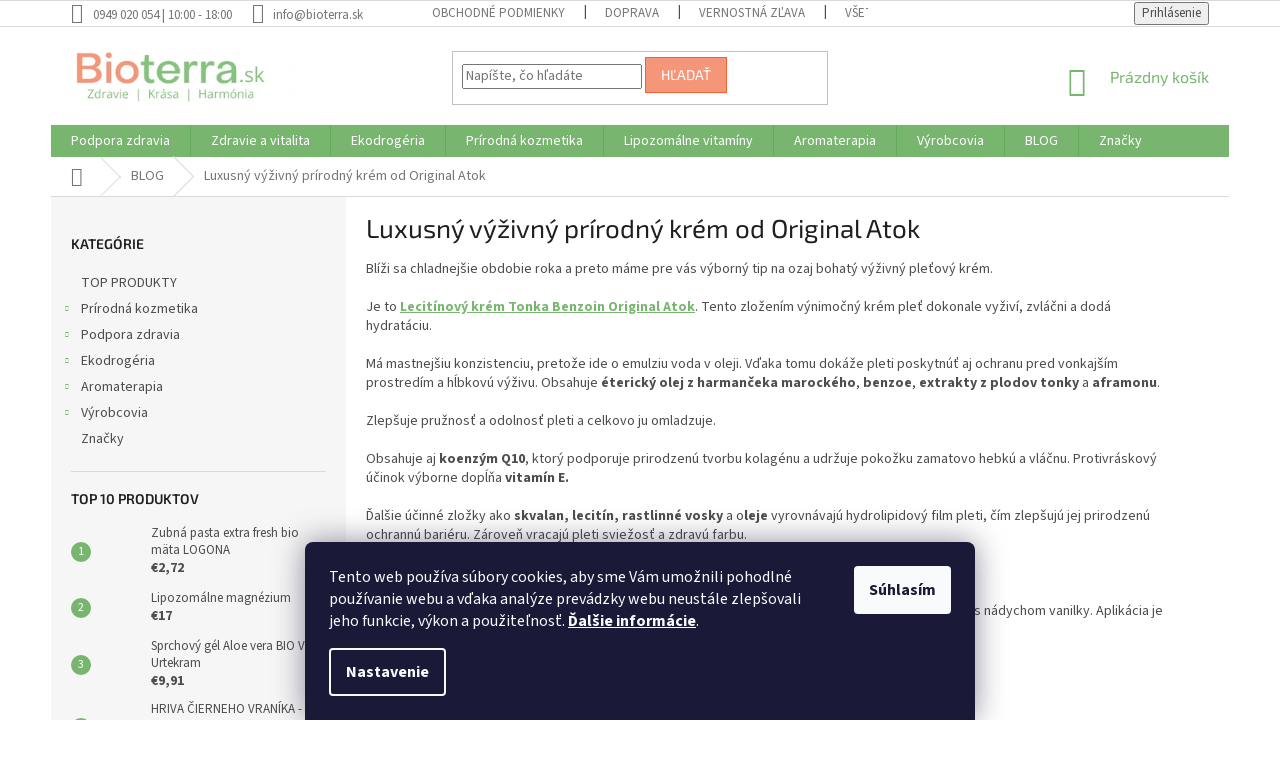

--- FILE ---
content_type: text/html; charset=utf-8
request_url: https://www.bioterra.sk/rady--recenzie--skusenosti/luxusny-vyzivny-prirodny-krem-od-original-atok/
body_size: 51468
content:
<!doctype html><html lang="sk" dir="ltr" class="header-background-light external-fonts-loaded"><head><meta charset="utf-8" /><meta name="viewport" content="width=device-width,initial-scale=1" /><title>Luxusný výživný prírodný krém od Original Atok - Bioterra.sk</title><link rel="preconnect" href="https://cdn.myshoptet.com" /><link rel="dns-prefetch" href="https://cdn.myshoptet.com" /><link rel="preload" href="https://cdn.myshoptet.com/prj/dist/master/cms/libs/jquery/jquery-1.11.3.min.js" as="script" /><link href="https://cdn.myshoptet.com/prj/dist/master/cms/templates/frontend_templates/shared/css/font-face/source-sans-3.css" rel="stylesheet"><link href="https://cdn.myshoptet.com/prj/dist/master/cms/templates/frontend_templates/shared/css/font-face/exo-2.css" rel="stylesheet"><link href="https://cdn.myshoptet.com/prj/dist/master/shop/dist/font-shoptet-11.css.62c94c7785ff2cea73b2.css" rel="stylesheet"><script>
dataLayer = [];
dataLayer.push({'shoptet' : {
    "pageId": 1578,
    "pageType": "article",
    "currency": "EUR",
    "currencyInfo": {
        "decimalSeparator": ",",
        "exchangeRate": 1,
        "priceDecimalPlaces": 2,
        "symbol": "\u20ac",
        "symbolLeft": 1,
        "thousandSeparator": " "
    },
    "language": "sk",
    "projectId": 36694,
    "cartInfo": {
        "id": null,
        "freeShipping": false,
        "freeShippingFrom": 69,
        "leftToFreeGift": {
            "formattedPrice": "\u20ac0",
            "priceLeft": 0
        },
        "freeGift": false,
        "leftToFreeShipping": {
            "priceLeft": 69,
            "dependOnRegion": 0,
            "formattedPrice": "\u20ac69"
        },
        "discountCoupon": [],
        "getNoBillingShippingPrice": {
            "withoutVat": 0,
            "vat": 0,
            "withVat": 0
        },
        "cartItems": [],
        "taxMode": "ORDINARY"
    },
    "cart": [],
    "customer": {
        "priceRatio": 1,
        "priceListId": 1,
        "groupId": null,
        "registered": false,
        "mainAccount": false
    }
}});
dataLayer.push({'cookie_consent' : {
    "marketing": "denied",
    "analytics": "denied"
}});
document.addEventListener('DOMContentLoaded', function() {
    shoptet.consent.onAccept(function(agreements) {
        if (agreements.length == 0) {
            return;
        }
        dataLayer.push({
            'cookie_consent' : {
                'marketing' : (agreements.includes(shoptet.config.cookiesConsentOptPersonalisation)
                    ? 'granted' : 'denied'),
                'analytics': (agreements.includes(shoptet.config.cookiesConsentOptAnalytics)
                    ? 'granted' : 'denied')
            },
            'event': 'cookie_consent'
        });
    });
});
</script>

<!-- Google Tag Manager -->
<script>(function(w,d,s,l,i){w[l]=w[l]||[];w[l].push({'gtm.start':
new Date().getTime(),event:'gtm.js'});var f=d.getElementsByTagName(s)[0],
j=d.createElement(s),dl=l!='dataLayer'?'&l='+l:'';j.async=true;j.src=
'https://www.googletagmanager.com/gtm.js?id='+i+dl;f.parentNode.insertBefore(j,f);
})(window,document,'script','dataLayer','GTM-W6BXZ3W');</script>
<!-- End Google Tag Manager -->

<meta property="og:type" content="article"><meta property="og:site_name" content="bioterra.sk"><meta property="og:url" content="https://www.bioterra.sk/rady--recenzie--skusenosti/luxusny-vyzivny-prirodny-krem-od-original-atok/"><meta property="og:title" content="Luxusný výživný prírodný krém od Original Atok - Bioterra.sk"><meta name="author" content="Bioterra.sk"><meta name="web_author" content="Shoptet.sk"><meta name="dcterms.rightsHolder" content="www.bioterra.sk"><meta name="robots" content="index,follow"><meta property="og:image" content="https://www.bioterra.sk/user/articles/images/fotkyfoto_13163986_s.jpg"><meta property="og:description" content="Luxusný výživný prírodný krém od Original Atok, Bioterra.sk"><meta name="description" content="Luxusný výživný prírodný krém od Original Atok, Bioterra.sk"><meta name="google-site-verification" content="Vz30BbGzKOaYAR29NqpwXHyf9Fy1kX5HVg7fGD7pHy0"><meta property="article:published_time" content="30.9.2018"><meta property="article:section" content="Luxusný výživný prírodný krém od Original Atok"><style>:root {--color-primary: #78b670;--color-primary-h: 113;--color-primary-s: 32%;--color-primary-l: 58%;--color-primary-hover: #78b670;--color-primary-hover-h: 113;--color-primary-hover-s: 32%;--color-primary-hover-l: 58%;--color-secondary: #f69679;--color-secondary-h: 14;--color-secondary-s: 87%;--color-secondary-l: 72%;--color-secondary-hover: #f56135;--color-secondary-hover-h: 14;--color-secondary-hover-s: 91%;--color-secondary-hover-l: 58%;--color-tertiary: #f69679;--color-tertiary-h: 14;--color-tertiary-s: 87%;--color-tertiary-l: 72%;--color-tertiary-hover: #f56135;--color-tertiary-hover-h: 14;--color-tertiary-hover-s: 91%;--color-tertiary-hover-l: 58%;--color-header-background: #ffffff;--template-font: "Source Sans 3";--template-headings-font: "Exo 2";--header-background-url: url("[data-uri]");--cookies-notice-background: #1A1937;--cookies-notice-color: #F8FAFB;--cookies-notice-button-hover: #f5f5f5;--cookies-notice-link-hover: #27263f;--templates-update-management-preview-mode-content: "Náhľad aktualizácií šablóny je aktívny pre váš prehliadač."}</style>
    
    <link href="https://cdn.myshoptet.com/prj/dist/master/shop/dist/main-11.less.5a24dcbbdabfd189c152.css" rel="stylesheet" />
        
    <script>var shoptet = shoptet || {};</script>
    <script src="https://cdn.myshoptet.com/prj/dist/master/shop/dist/main-3g-header.js.05f199e7fd2450312de2.js"></script>
<!-- User include --><!-- api 473(125) html code header -->

                <style>
                    #order-billing-methods .radio-wrapper[data-guid="639fc6a8-9b1d-11ed-8eb3-0cc47a6c92bc"]:not(.cggooglepay), #order-billing-methods .radio-wrapper[data-guid="07fbc257-66d2-11eb-a065-0cc47a6c92bc"]:not(.cgapplepay) {
                        display: none;
                    }
                </style>
                <script type="text/javascript">
                    document.addEventListener('DOMContentLoaded', function() {
                        if (getShoptetDataLayer('pageType') === 'billingAndShipping') {
                            
                try {
                    if (window.ApplePaySession && window.ApplePaySession.canMakePayments()) {
                        document.querySelector('#order-billing-methods .radio-wrapper[data-guid="07fbc257-66d2-11eb-a065-0cc47a6c92bc"]').classList.add('cgapplepay');
                    }
                } catch (err) {} 
            
                            
                const cgBaseCardPaymentMethod = {
                        type: 'CARD',
                        parameters: {
                            allowedAuthMethods: ["PAN_ONLY", "CRYPTOGRAM_3DS"],
                            allowedCardNetworks: [/*"AMEX", "DISCOVER", "INTERAC", "JCB",*/ "MASTERCARD", "VISA"]
                        }
                };
                
                function cgLoadScript(src, callback)
                {
                    var s,
                        r,
                        t;
                    r = false;
                    s = document.createElement('script');
                    s.type = 'text/javascript';
                    s.src = src;
                    s.onload = s.onreadystatechange = function() {
                        if ( !r && (!this.readyState || this.readyState == 'complete') )
                        {
                            r = true;
                            callback();
                        }
                    };
                    t = document.getElementsByTagName('script')[0];
                    t.parentNode.insertBefore(s, t);
                } 
                
                function cgGetGoogleIsReadyToPayRequest() {
                    return Object.assign(
                        {},
                        {
                            apiVersion: 2,
                            apiVersionMinor: 0
                        },
                        {
                            allowedPaymentMethods: [cgBaseCardPaymentMethod]
                        }
                    );
                }

                function onCgGooglePayLoaded() {
                    let paymentsClient = new google.payments.api.PaymentsClient({environment: 'PRODUCTION'});
                    paymentsClient.isReadyToPay(cgGetGoogleIsReadyToPayRequest()).then(function(response) {
                        if (response.result) {
                            document.querySelector('#order-billing-methods .radio-wrapper[data-guid="639fc6a8-9b1d-11ed-8eb3-0cc47a6c92bc"]').classList.add('cggooglepay');	 	 	 	 	 
                        }
                    })
                    .catch(function(err) {});
                }
                
                cgLoadScript('https://pay.google.com/gp/p/js/pay.js', onCgGooglePayLoaded);
            
                        }
                    });
                </script> 
                
<!-- api 1884(1449) html code header -->
<style>.style-1, .style-2, .style-3 {  --shk-promo-status-active-bg: #04b40b;--shk-promo-status-active-c: #ffffff;--shk-promo-status-error-bg: #950000;--shk-promo-status-error-c: #ffffff;--shk-promo-status-preactive-bg: #e39301;--shk-promo-status-preactive-c: #ffffff;--shk-promo-border-r: 5px;}.style-1 {  --shk-promo-g-border-c:#b7d6e2;--shk-promo-g-bg:#ebf5f9;--shk-promo-g-c:#000000;--shk-promo-g-head-c:#044b67;--shk-promo-g-head-bg:#b7d6e2;--shk-promo-g-price-c:#e92424;--shk-promo-g-normal-price-c:#000000;--shk-promo-g-discount-bg:#ffe0e0;--shk-promo-g-discount-c:#e92424;--shk-promo-g-countdown-c:#000000;--shk-promo-g-countdown-bg:#ffffff;--shk-promo-g-countdown-num-c:#e92424;--shk-promo-g-free-shipping-c:#008605;--shk-promo-g-code-bg:#ffffff;--shk-promo-g-code-bg-hover:#ffffff;--shk-promo-g-code-c:#000000;--shk-promo-g-code-c-hover:#2e7e9e;--shk-promo-g-code-border-c:#b7d6e2;--shk-promo-g-code-border-c-hover:#b7d6e2;--shk-promo-g-code-used-opacity:0.8;--shk-promo-g-button-add-bg:#008c06;--shk-promo-g-button-add-bg-hover:#007006;--shk-promo-g-button-add-c:#ffffff;--shk-promo-g-button-add-c-hover:#ffffff;--shk-promo-g-button-change-bg:#008c06;--shk-promo-g-button-change-bg-hover:#007006;--shk-promo-g-button-change-c:#ffffff;--shk-promo-g-button-change-c-hover:#ffffff;--shk-promo-g-button-remove-bg:#8c1700;--shk-promo-g-button-remove-bg-hover:#641100;--shk-promo-g-button-remove-c:#ffffff;--shk-promo-g-button-remove-c-hover:#ffffff;--shk-promo-d-border-c:#e3d4a6;--shk-promo-d-bg:#f9f1d7;--shk-promo-d-c:#000000;--shk-promo-d-head-c:#6f5402;--shk-promo-d-head-bg:#e3d4a6;--shk-promo-d-price-c:#e92424;--shk-promo-d-normal-price-c:#000000;--shk-promo-d-discount-bg:#ffe0e0;--shk-promo-d-discount-c:#e92424;--shk-promo-d-countdown-c:#000000;--shk-promo-d-countdown-bg:#ffffff;--shk-promo-d-countdown-num-c:#e92424;--shk-promo-d-free-shipping-c:#008605;--shk-promo-d-code-bg:#ffffff;--shk-promo-d-code-bg-hover:#ffffff;--shk-promo-d-code-c:#000000;--shk-promo-d-code-c-hover:#a2852d;--shk-promo-d-code-border-c:#e3d4a6;--shk-promo-d-code-border-c-hover:#e3d4a6;--shk-promo-d-code-used-opacity:0.8;--shk-promo-d-button-add-bg:#008c06;--shk-promo-d-button-add-bg-hover:#007006;--shk-promo-d-button-add-c:#ffffff;--shk-promo-d-button-add-c-hover:#ffffff;--shk-promo-d-button-change-bg:#008c06;--shk-promo-d-button-change-bg-hover:#007006;--shk-promo-d-button-change-c:#ffffff;--shk-promo-d-button-change-c-hover:#ffffff;--shk-promo-d-button-remove-bg:#8c1700;--shk-promo-d-button-remove-bg-hover:#641100;--shk-promo-d-button-remove-c:#ffffff;--shk-promo-d-button-remove-c-hover:#ffffff;}.style-2 {  --shk9-g-2-border-c:#62a05a;--shk9-g-2-bg:#b3e19a;--shk9-g-2-c:#000000;--shk9-g-2-head-c:#000000;--shk9-g-2-head-bg:#b3e19a;--shk9-g-2-box-c:#000000;--shk9-g-2-box-bg:#b3e19a;--shk9-g-2-price-c:#950000;--shk9-g-2-discount-bg:#b3e19a;--shk9-g-2-discount-c:#950000;--shk9-g-2-discount-c-2:#950000;--shk9-g-2-countdown-c:#000000;--shk9-g-2-countdown-bg:#ffffff;--shk9-g-2-countdown-border-c:#538b4f;--shk9-g-2-countdown-num-c:#000000;--shk9-g-2-free-shipping-c:#6d8205;--shk9-g-2-free-shipping-c-2:#6d8205;--shk9-g-2-code-bg:#ffffff;--shk9-g-2-code-bg-hover:#ffffff;--shk9-g-2-code-c:#000000;--shk9-g-2-code-c-hover:#000000;--shk9-g-2-code-border-c:#000000;--shk9-g-2-code-border-c-hover:#000000;--shk9-g-2-button-add-c:#000000;--shk9-g-2-button-add-c-hover:#000000;--shk9-g-2-button-change-c:#000000;--shk9-g-2-button-change-c-hover:#000000;--shk9-g-2-button-remove-c:#000000;--shk9-g-2-button-remove-c-hover:#000000;--shk9-g-2-normal-price-c:#A4A4A4;--shk9-g-2-code-used-opacity:0.8;--shk9-d-2-border-c:#00275b;--shk9-d-2-bg:#ecf5fe;--shk9-d-2-c:#00275b;--shk9-d-2-head-c:#ffffff;--shk9-d-2-head-bg:#00275b;--shk9-d-2-box-c:#ffffff;--shk9-d-2-box-bg:#00275B;--shk9-d-2-price-c:#00275b;--shk9-d-2-normal-price-c:#A4A4A4;--shk9-d-2-discount-bg:#00275b;--shk9-d-2-discount-c:#ffffff;--shk9-d-2-discount-c-2:#ffffff;--shk9-d-2-countdown-c:#00275b;--shk9-d-2-countdown-bg:#ffffff;--shk9-d-2-countdown-border-c:#00275b;--shk9-d-2-countdown-num-c:#00275b;--shk9-d-2-free-shipping-c:#00275b;--shk9-d-2-free-shipping-c-2:#00275b;--shk9-d-2-code-bg:#ffffff;--shk9-d-2-code-bg-hover:#ffffff;--shk9-d-2-code-c:#000000;--shk9-d-2-code-c-hover:#000000;--shk9-d-2-code-border-c:#00275B;--shk9-d-2-code-border-c-hover:#00275B;--shk9-d-2-code-used-opacity:0.8;--shk9-d-2-button-add-c:#00275b;--shk9-d-2-button-add-c-hover:#00275b;--shk9-d-2-button-change-c:#00275b;--shk9-d-2-button-change-c-hover:#00275b;--shk9-d-2-button-remove-c:#00275b;--shk9-d-2-button-remove-c-hover:#00275b;}.style-3 {  --shk9-g-3-box-bg:#f1f1f1;--shk9-g-3-box-bc:#f1f1f1;--shk9-g-3-mt-c:#666666;--shk9-g-3-header-bg:#e0e0e0;--shk9-g-3-header-bc:#f1f1f1;--shk9-g-3-header-c:#414141;--shk9-g-3-discount-c:#bf1515;--shk9-g-3-discount-c-2:#bf1515;--shk9-g-3-discount-bg:#f1f1f1;--shk9-g-3-old-price-c:#666666;--shk9-g-3-promo-price-c:#333333;--shk9-g-3-pi-bc:#000000;--shk9-g-3-pi-bg:#ffffff;--shk9-g-3-pi-label-c:#000000;--shk9-g-3-pc-bg:#ffdf4f;--shk9-g-3-pc-c:#000000;--shk9-g-3-pc-bg-h:#ffdf4f;--shk9-g-3-pc-c-h:#000000;--shk9-g-3-fs-c:#0a7c07;--shk9-g-3-b-add-c:#000000;--shk9-g-3-b-add-c-h:#000000;--shk9-g-3-b-change-c:#000000;--shk9-g-3-b-change-c-h:#000000;--shk9-g-3-b-remove-c:#000000;--shk9-g-3-b-remove-c-h:#000000;--shk9-g-3-cd-bg:#ffdf4f;--shk9-g-3-cd-c:#1c1c1c;--shk9-g-3-cd-num-c:#1c1c1c;--shk9-d-3-box-bg:#f1f1f1;--shk9-d-3-box-bc:#f1f1f1;--shk9-d-3-mt-c:#666666;--shk9-d-3-header-bg:#e0e0e0;--shk9-d-3-header-bc:#f1f1f1;--shk9-d-3-header-c:#414141;--shk9-d-3-discount-c:#bf1515;--shk9-d-3-discount-c-2:#bf1515;--shk9-d-3-discount-bg:#f1f1f1;--shk9-d-3-old-price-c:#666666;--shk9-d-3-promo-price-c:#333333;--shk9-d-3-pi-bc:#000000;--shk9-d-3-pi-bg:#ffffff;--shk9-d-3-pi-label-c:#000000;--shk9-d-3-pc-bg:#ffdf4f;--shk9-d-3-pc-c:#000000;--shk9-d-3-pc-bg-h:#ffdf4f;--shk9-d-3-pc-c-h:#000000;--shk9-d-3-fs-c:#0a7c07;--shk9-d-3-b-add-c:#000000;--shk9-d-3-b-add-c-h:#000000;--shk9-d-3-b-change-c:#000000;--shk9-d-3-b-change-c-h:#000000;--shk9-d-3-b-remove-c:#000000;--shk9-d-3-b-remove-c-h:#000000;--shk9-d-3-cd-bg:#ffdf4f;--shk9-d-3-cd-c:#1c1c1c;--shk9-d-3-cd-num-c:#1c1c1c;} .flag.flag-promo-extra-sleva, .pr-list-flag-promo-extra-sleva, .bool-promo-extra-sleva, .flag.flag-promo-unikatni-sleva, .pr-list-flag-promo-unikatni-sleva, .bool-promo-unikatni-sleva {--shk-promo-flag-extra-bg: #bc0000;--shk-promo-flag-extra-c: #ffffff;--shk-promo-flag-uni-bg: #cc0380;--shk-promo-flag-uni-c: #ffffff;} </style>
<!-- service 1080(709) html code header -->
<link rel="stylesheet" href="https://shoptet.depo.sk/style/style.css">
<!-- service 1275(892) html code header -->
<link rel="stylesheet" href="https://cdn.myshoptet.com/usr/apollo.jakubtursky.sk/user/documents/assets/kategorie/main.css?v=15">
<!-- service 1884(1449) html code header -->
<link rel="stylesheet" href="https://cdn.myshoptet.com/addons/shop-factory-doplnky-FE/dynamicke-akce-a-slevy/styles.header.min.css?b13ae9629b3d95c3a77a961f006a4683fecadb46">
<!-- service 708(354) html code header -->
<link href="https://cdn.myshoptet.com/usr/302565.myshoptet.com/user/documents/assets/gifts/fv-studio-app-gifts.css?25.4.29" rel="stylesheet">
<link href="https://cdn.myshoptet.com/usr/302565.myshoptet.com/user/documents/assets/gifts/fv-studio-app-gifts.Classic.css?25.4.29" rel="stylesheet">

<style>
.ordering-process.id--9 [id~=free-gift-wrapper] ul li:hover,
.ordering-process.id--9 [class~=free-gifts-wrapper] ul li:hover,
.content-window.cart-window [class~=free-gifts-wrapper] ul li:hover {
    border-color: #78b670;
}

.ordering-process.id--9 [id~=free-gift-wrapper] ul li:not(.hidden-colorbox-visible),
.ordering-process.id--9 [class~=free-gifts-wrapper] ul li.active,
.content-window.cart-window [class~=free-gifts-wrapper] ul li.active {
    border-color: #78b670;
    border-width: 2px;
}

.fvstudio-delivery-info-single-gift {
border-color: #78b670;
}

</style>
<!-- project html code header -->
<style>
.site-msg.information {
 color:white;
 background-color:#538B4F; 
 height:105px;
 font-size:17px;
 font-style: bold;
 opacity:1;
 max-width:none;
 position:relative;
 bottom:auto !important;
 left:auto;
 box-shadow:none;
 text-align:center;
 line-height:1,3;
 padding-left:8px;
 padding-right:8px;
 padding-top:8px
}
</style>

<style type="text/css">
#menu li { font-size: 0.84rem }
</style>

<style type="text/css">
#menu>ul.inline-list>li a {
    padding-left: 18px;
    padding-right: 6px;}
</style>
<style>
#a-home {
display: none !important;
}
</style>


<style>
td.variant-additional-price img[src="https://cdn.myshoptet.com/tpl/8a910d1b/04-blue/master/templates/frontend_templates/_/img/sk/actionIcon.gif"] {
   display: none;
}
</style>

<style>
td.variant-additional-price img[src="https://cdn.myshoptet.com/tpl/c79a3fb6/04-blue/master/templates/frontend_templates/_/img/sk/actionIcon.gif"] {
   display: none;
}
</style>

<style>
td.variant-additional-price img[src="https://cdn.myshoptet.com/tpl/9fbba8e9/04-blue/master/templates/frontend_templates/_/img/sk/actionIcon.gif"] {
   display: none;
}
</style>

<style>
td.variant-additional-price img[src="https://cdn.myshoptet.com/tpl/4dcab420/04-blue/master/templates/frontend_templates/_/img/sk/actionIcon.gif"] {
   display: none;
}
</style>

<meta name="facebook-domain-verification" content="bsqc2fi2g19e752e747gqc6efgdwpq" />

<style>
.param-filter-top
form {
 display:none;
}
</style>                            

<style>

.latest-contribution-wrapper {
  display: none;
  flex-wrap: wrap;
  align-items: flex-start;
}
</style>

<style>
.shkDiscountPromo__discountValue__value span {
  display: none;
}

.shkDiscountPromo__discountValue__value:after {
  content: ' ';
}
</style>

<style>
.shkDiscountPromoCart__discountValue span {
  display: none;
}
.shkDiscountPromoCart__discountValue:after {
  content: ' ';
}
</style>

<style>
/* Špecifické pre Shoptet: Cieľime len na telo článku */
.news-detail, .custom-article-wrapper {
    --sante-green: #4a7c59;
    --sante-beige: #f4f1ea;
}

.news-detail h2 {
    font-family: 'Playfair Display', serif;
    color: var(--sante-green);
    border-bottom: 2px solid var(--sante-beige);
    padding-bottom: 10px;
    margin-top: 40px;
}

.news-detail blockquote {
    background-color: var(--sante-beige);
    border-left: 5px solid var(--sante-green);
    padding: 20px;
    margin: 30px 0;
    font-style: italic;
}

.news-detail table {
    width: 100%;
    border-collapse: collapse;
    margin: 20px 0;
}

.news-detail th {
    background-color: var(--sante-green);
    color: white;
    padding: 12px;
}

.news-detail td {
    padding: 10px;
    border: 1px solid #e0e0e0;
}
</style>


<!-- /User include --><link rel="shortcut icon" href="/favicon.ico" type="image/x-icon" /><link rel="canonical" href="https://www.bioterra.sk/rady--recenzie--skusenosti/luxusny-vyzivny-prirodny-krem-od-original-atok/" />    <script>
        var _hwq = _hwq || [];
        _hwq.push(['setKey', '5D32A99734D1BA78194E5809A1A0FB7E']);
        _hwq.push(['setTopPos', '100']);
        _hwq.push(['showWidget', '22']);
        (function() {
            var ho = document.createElement('script');
            ho.src = 'https://sk.im9.cz/direct/i/gjs.php?n=wdgt&sak=5D32A99734D1BA78194E5809A1A0FB7E';
            var s = document.getElementsByTagName('script')[0]; s.parentNode.insertBefore(ho, s);
        })();
    </script>
<script>!function(){var t={9196:function(){!function(){var t=/\[object (Boolean|Number|String|Function|Array|Date|RegExp)\]/;function r(r){return null==r?String(r):(r=t.exec(Object.prototype.toString.call(Object(r))))?r[1].toLowerCase():"object"}function n(t,r){return Object.prototype.hasOwnProperty.call(Object(t),r)}function e(t){if(!t||"object"!=r(t)||t.nodeType||t==t.window)return!1;try{if(t.constructor&&!n(t,"constructor")&&!n(t.constructor.prototype,"isPrototypeOf"))return!1}catch(t){return!1}for(var e in t);return void 0===e||n(t,e)}function o(t,r,n){this.b=t,this.f=r||function(){},this.d=!1,this.a={},this.c=[],this.e=function(t){return{set:function(r,n){u(c(r,n),t.a)},get:function(r){return t.get(r)}}}(this),i(this,t,!n);var e=t.push,o=this;t.push=function(){var r=[].slice.call(arguments,0),n=e.apply(t,r);return i(o,r),n}}function i(t,n,o){for(t.c.push.apply(t.c,n);!1===t.d&&0<t.c.length;){if("array"==r(n=t.c.shift()))t:{var i=n,a=t.a;if("string"==r(i[0])){for(var f=i[0].split("."),s=f.pop(),p=(i=i.slice(1),0);p<f.length;p++){if(void 0===a[f[p]])break t;a=a[f[p]]}try{a[s].apply(a,i)}catch(t){}}}else if("function"==typeof n)try{n.call(t.e)}catch(t){}else{if(!e(n))continue;for(var l in n)u(c(l,n[l]),t.a)}o||(t.d=!0,t.f(t.a,n),t.d=!1)}}function c(t,r){for(var n={},e=n,o=t.split("."),i=0;i<o.length-1;i++)e=e[o[i]]={};return e[o[o.length-1]]=r,n}function u(t,o){for(var i in t)if(n(t,i)){var c=t[i];"array"==r(c)?("array"==r(o[i])||(o[i]=[]),u(c,o[i])):e(c)?(e(o[i])||(o[i]={}),u(c,o[i])):o[i]=c}}window.DataLayerHelper=o,o.prototype.get=function(t){var r=this.a;t=t.split(".");for(var n=0;n<t.length;n++){if(void 0===r[t[n]])return;r=r[t[n]]}return r},o.prototype.flatten=function(){this.b.splice(0,this.b.length),this.b[0]={},u(this.a,this.b[0])}}()}},r={};function n(e){var o=r[e];if(void 0!==o)return o.exports;var i=r[e]={exports:{}};return t[e](i,i.exports,n),i.exports}n.n=function(t){var r=t&&t.__esModule?function(){return t.default}:function(){return t};return n.d(r,{a:r}),r},n.d=function(t,r){for(var e in r)n.o(r,e)&&!n.o(t,e)&&Object.defineProperty(t,e,{enumerable:!0,get:r[e]})},n.o=function(t,r){return Object.prototype.hasOwnProperty.call(t,r)},function(){"use strict";n(9196)}()}();</script><style>/* custom background */@media (min-width: 992px) {body {background-color: #ffffff ;background-position: top center;background-repeat: no-repeat;background-attachment: fixed;}}</style>    <!-- Global site tag (gtag.js) - Google Analytics -->
    <script async src="https://www.googletagmanager.com/gtag/js?id=G-MDZ0NVX409"></script>
    <script>
        
        window.dataLayer = window.dataLayer || [];
        function gtag(){dataLayer.push(arguments);}
        

                    console.debug('default consent data');

            gtag('consent', 'default', {"ad_storage":"denied","analytics_storage":"denied","ad_user_data":"denied","ad_personalization":"denied","wait_for_update":500});
            dataLayer.push({
                'event': 'default_consent'
            });
        
        gtag('js', new Date());

                gtag('config', 'UA-12715090-2', { 'groups': "UA" });
        
                gtag('config', 'G-MDZ0NVX409', {"groups":"GA4","send_page_view":false,"content_group":"article","currency":"EUR","page_language":"sk"});
        
                gtag('config', 'AW-1017683706');
        
        
        
        
        
                    gtag('event', 'page_view', {"send_to":"GA4","page_language":"sk","content_group":"article","currency":"EUR"});
        
        
        
        
        
        
        
        
        
        
        
        
        
        document.addEventListener('DOMContentLoaded', function() {
            if (typeof shoptet.tracking !== 'undefined') {
                for (var id in shoptet.tracking.bannersList) {
                    gtag('event', 'view_promotion', {
                        "send_to": "UA",
                        "promotions": [
                            {
                                "id": shoptet.tracking.bannersList[id].id,
                                "name": shoptet.tracking.bannersList[id].name,
                                "position": shoptet.tracking.bannersList[id].position
                            }
                        ]
                    });
                }
            }

            shoptet.consent.onAccept(function(agreements) {
                if (agreements.length !== 0) {
                    console.debug('gtag consent accept');
                    var gtagConsentPayload =  {
                        'ad_storage': agreements.includes(shoptet.config.cookiesConsentOptPersonalisation)
                            ? 'granted' : 'denied',
                        'analytics_storage': agreements.includes(shoptet.config.cookiesConsentOptAnalytics)
                            ? 'granted' : 'denied',
                                                                                                'ad_user_data': agreements.includes(shoptet.config.cookiesConsentOptPersonalisation)
                            ? 'granted' : 'denied',
                        'ad_personalization': agreements.includes(shoptet.config.cookiesConsentOptPersonalisation)
                            ? 'granted' : 'denied',
                        };
                    console.debug('update consent data', gtagConsentPayload);
                    gtag('consent', 'update', gtagConsentPayload);
                    dataLayer.push(
                        { 'event': 'update_consent' }
                    );
                }
            });
        });
    </script>
<!-- Start Pricemania remarketing -->
<script type="text/plain" data-cookiecategory="personalisation" async src="https://public.pricemania.sk/v1/shop/trusted/script.min.js?pk=70b6728f7eeb98b416e43bf03da71940"></script>
<script type="text/plain" data-cookiecategory="personalisation">
    window.pmaDataLayer = window.pmaDataLayer || [];
    function pma() { pmaDataLayer.push(arguments) }
</script>
<!-- End Pricemania remarketing -->
</head><body class="desktop id-1578 in-rady--recenzie--skusenosti template-11 type-post multiple-columns-body columns-mobile-2 columns-3 ums_forms_redesign--off ums_a11y_category_page--on ums_discussion_rating_forms--off ums_flags_display_unification--on ums_a11y_login--on mobile-header-version-0"><noscript>
    <style>
        #header {
            padding-top: 0;
            position: relative !important;
            top: 0;
        }
        .header-navigation {
            position: relative !important;
        }
        .overall-wrapper {
            margin: 0 !important;
        }
        body:not(.ready) {
            visibility: visible !important;
        }
    </style>
    <div class="no-javascript">
        <div class="no-javascript__title">Musíte zmeniť nastavenie vášho prehliadača</div>
        <div class="no-javascript__text">Pozrite sa na: <a href="https://www.google.com/support/bin/answer.py?answer=23852">Ako povoliť JavaScript vo vašom prehliadači</a>.</div>
        <div class="no-javascript__text">Ak používate software na blokovanie reklám, možno bude potrebné, aby ste povolili JavaScript z tejto stránky.</div>
        <div class="no-javascript__text">Ďakujeme.</div>
    </div>
</noscript>

        <div id="fb-root"></div>
        <script>
            window.fbAsyncInit = function() {
                FB.init({
//                    appId            : 'your-app-id',
                    autoLogAppEvents : true,
                    xfbml            : true,
                    version          : 'v19.0'
                });
            };
        </script>
        <script async defer crossorigin="anonymous" src="https://connect.facebook.net/sk_SK/sdk.js"></script>
<!-- Google Tag Manager (noscript) -->
<noscript><iframe src="https://www.googletagmanager.com/ns.html?id=GTM-W6BXZ3W"
height="0" width="0" style="display:none;visibility:hidden"></iframe></noscript>
<!-- End Google Tag Manager (noscript) -->

    <div class="siteCookies siteCookies--bottom siteCookies--dark js-siteCookies" role="dialog" data-testid="cookiesPopup" data-nosnippet>
        <div class="siteCookies__form">
            <div class="siteCookies__content">
                <div class="siteCookies__text">
                    Tento web používa súbory cookies, aby sme Vám umožnili pohodlné používanie webu a vďaka analýze prevádzky webu neustále zlepšovali jeho funkcie, výkon a použiteľnosť. <strong><a href="https://www.bioterra.sk/subory-cookies/" target="_blank" rel="noopener noreferrer">Ďalšie informácie</a></strong>.
                </div>
                <p class="siteCookies__links">
                    <button class="siteCookies__link js-cookies-settings" aria-label="Nastavenia cookies" data-testid="cookiesSettings">Nastavenie</button>
                </p>
            </div>
            <div class="siteCookies__buttonWrap">
                                <button class="siteCookies__button js-cookiesConsentSubmit" value="all" aria-label="Prijať cookies" data-testid="buttonCookiesAccept">Súhlasím</button>
            </div>
        </div>
        <script>
            document.addEventListener("DOMContentLoaded", () => {
                const siteCookies = document.querySelector('.js-siteCookies');
                document.addEventListener("scroll", shoptet.common.throttle(() => {
                    const st = document.documentElement.scrollTop;
                    if (st > 1) {
                        siteCookies.classList.add('siteCookies--scrolled');
                    } else {
                        siteCookies.classList.remove('siteCookies--scrolled');
                    }
                }, 100));
            });
        </script>
    </div>
<a href="#content" class="skip-link sr-only">Prejsť na obsah</a><div class="overall-wrapper"><div class="user-action"><div class="container">
    <div class="user-action-in">
                    <div id="login" class="user-action-login popup-widget login-widget" role="dialog" aria-labelledby="loginHeading">
        <div class="popup-widget-inner">
                            <h2 id="loginHeading">Prihlásenie k vášmu účtu</h2><div id="customerLogin"><form action="/action/Customer/Login/" method="post" id="formLoginIncluded" class="csrf-enabled formLogin" data-testid="formLogin"><input type="hidden" name="referer" value="" /><div class="form-group"><div class="input-wrapper email js-validated-element-wrapper no-label"><input type="email" name="email" class="form-control" autofocus placeholder="E-mailová adresa (napr. jan@novak.sk)" data-testid="inputEmail" autocomplete="email" required /></div></div><div class="form-group"><div class="input-wrapper password js-validated-element-wrapper no-label"><input type="password" name="password" class="form-control" placeholder="Heslo" data-testid="inputPassword" autocomplete="current-password" required /><span class="no-display">Nemôžete vyplniť toto pole</span><input type="text" name="surname" value="" class="no-display" /></div></div><div class="form-group"><div class="login-wrapper"><button type="submit" class="btn btn-secondary btn-text btn-login" data-testid="buttonSubmit">Prihlásiť sa</button><div class="password-helper"><a href="/registracia/" data-testid="signup" rel="nofollow">Nová registrácia</a><a href="/klient/zabudnute-heslo/" rel="nofollow">Zabudnuté heslo</a></div></div></div><div class="social-login-buttons"><div class="social-login-buttons-divider"><span>alebo</span></div><div class="form-group"><a href="/action/Social/login/?provider=Facebook" class="login-btn facebook" rel="nofollow"><span class="login-facebook-icon"></span><strong>Prihlásiť sa cez Facebook</strong></a></div></div></form>
</div>                    </div>
    </div>

                            <div id="cart-widget" class="user-action-cart popup-widget cart-widget loader-wrapper" data-testid="popupCartWidget" role="dialog" aria-hidden="true">
    <div class="popup-widget-inner cart-widget-inner place-cart-here">
        <div class="loader-overlay">
            <div class="loader"></div>
        </div>
    </div>

    <div class="cart-widget-button">
        <a href="/kosik/" class="btn btn-conversion" id="continue-order-button" rel="nofollow" data-testid="buttonNextStep">Pokračovať do košíka</a>
    </div>
</div>
            </div>
</div>
</div><div class="top-navigation-bar" data-testid="topNavigationBar">

    <div class="container">

        <div class="top-navigation-contacts">
            <strong>Zákaznícka podpora:</strong><a class="project-phone project-phone-info" role="text" aria-label="Telefón: 0949 020 054 | 10:00 - 18:00"><span aria-hidden="true">0949 020 054 | 10:00 - 18:00</span></a><a href="mailto:info@bioterra.sk" class="project-email" data-testid="contactboxEmail"><span>info@bioterra.sk</span></a>        </div>

                            <div class="top-navigation-menu">
                <div class="top-navigation-menu-trigger"></div>
                <ul class="top-navigation-bar-menu">
                                            <li class="top-navigation-menu-item-39">
                            <a href="/obchodne-podmienky/">Obchodné podmienky</a>
                        </li>
                                            <li class="top-navigation-menu-item-1322">
                            <a href="/doprava-a-platba-2/">Doprava</a>
                        </li>
                                            <li class="top-navigation-menu-item-3899">
                            <a href="/vernostna-zlava/">Vernostná zľava</a>
                        </li>
                                            <li class="top-navigation-menu-item-862">
                            <a href="/informacie-pre-vas/">Všetko o nákupe</a>
                        </li>
                                            <li class="top-navigation-menu-item-1558">
                            <a href="/reklamacny-poriadok/">Reklamačný poriadok</a>
                        </li>
                                            <li class="top-navigation-menu-item-773">
                            <a href="/zlavy/">Zľavy</a>
                        </li>
                                            <li class="top-navigation-menu-item-1557">
                            <a href="/odstupenie-od-zmluvy/">Vrátenie tovaru</a>
                        </li>
                                            <li class="top-navigation-menu-item-2205">
                            <a href="/podmienky-ochrany-osobnych-udajov/">Podmienky ochrany osobných údajov</a>
                        </li>
                                            <li class="top-navigation-menu-item-2211">
                            <a href="/subory-cookies/">Súbory cookies</a>
                        </li>
                                            <li class="top-navigation-menu-item-1930">
                            <a href="/alternativne-riesenie-sporov/">Alternatívne riešenie sporov</a>
                        </li>
                                            <li class="top-navigation-menu-item-713">
                            <a href="/kontakt/">Kontakt</a>
                        </li>
                                    </ul>
                <ul class="top-navigation-bar-menu-helper"></ul>
            </div>
        
        <div class="top-navigation-tools top-navigation-tools--language">
            <div class="responsive-tools">
                <a href="#" class="toggle-window" data-target="search" aria-label="Hľadať" data-testid="linkSearchIcon"></a>
                                                            <a href="#" class="toggle-window" data-target="login"></a>
                                                    <a href="#" class="toggle-window" data-target="navigation" aria-label="Menu" data-testid="hamburgerMenu"></a>
            </div>
                        <button class="top-nav-button top-nav-button-login toggle-window" type="button" data-target="login" aria-haspopup="dialog" aria-controls="login" aria-expanded="false" data-testid="signin"><span>Prihlásenie</span></button>        </div>

    </div>

</div>
<header id="header"><div class="container navigation-wrapper">
    <div class="header-top">
        <div class="site-name-wrapper">
            <div class="site-name"><a href="/" data-testid="linkWebsiteLogo"><img src="https://cdn.myshoptet.com/usr/www.bioterra.sk/user/logos/2023_logo_bioterra.png" alt="Bioterra.sk" fetchpriority="low" /></a></div>        </div>
        <div class="search" itemscope itemtype="https://schema.org/WebSite">
            <meta itemprop="headline" content="BLOG Bioterra"/><meta itemprop="url" content="https://www.bioterra.sk"/><meta itemprop="text" content="Luxusný výživný prírodný krém od Original Atok, Bioterra.sk"/>            <form action="/action/ProductSearch/prepareString/" method="post"
    id="formSearchForm" class="search-form compact-form js-search-main"
    itemprop="potentialAction" itemscope itemtype="https://schema.org/SearchAction" data-testid="searchForm">
    <fieldset>
        <meta itemprop="target"
            content="https://www.bioterra.sk/vyhladavanie/?string={string}"/>
        <input type="hidden" name="language" value="sk"/>
        
            
<input
    type="search"
    name="string"
        class="query-input form-control search-input js-search-input"
    placeholder="Napíšte, čo hľadáte"
    autocomplete="off"
    required
    itemprop="query-input"
    aria-label="Vyhľadávanie"
    data-testid="searchInput"
>
            <button type="submit" class="btn btn-default" data-testid="searchBtn">Hľadať</button>
        
    </fieldset>
</form>
        </div>
        <div class="navigation-buttons">
                
    <a href="/kosik/" class="btn btn-icon toggle-window cart-count" data-target="cart" data-hover="true" data-redirect="true" data-testid="headerCart" rel="nofollow" aria-haspopup="dialog" aria-expanded="false" aria-controls="cart-widget">
        
                <span class="sr-only">Nákupný košík</span>
        
            <span class="cart-price visible-lg-inline-block" data-testid="headerCartPrice">
                                    Prázdny košík                            </span>
        
    
            </a>
        </div>
    </div>
    <nav id="navigation" aria-label="Hlavné menu" data-collapsible="true"><div class="navigation-in menu"><ul class="menu-level-1" role="menubar" data-testid="headerMenuItems"><li class="menu-item-687 ext" role="none"><a href="/z-prirody/" data-testid="headerMenuItem" role="menuitem" aria-haspopup="true" aria-expanded="false"><b>Podpora zdravia</b><span class="submenu-arrow"></span></a><ul class="menu-level-2" aria-label="Podpora zdravia" tabindex="-1" role="menu"><li class="menu-item-695 has-third-level" role="none"><a href="/vyzivove-doplnky/" class="menu-image" data-testid="headerMenuItem" tabindex="-1" aria-hidden="true"><img src="data:image/svg+xml,%3Csvg%20width%3D%22140%22%20height%3D%22100%22%20xmlns%3D%22http%3A%2F%2Fwww.w3.org%2F2000%2Fsvg%22%3E%3C%2Fsvg%3E" alt="" aria-hidden="true" width="140" height="100"  data-src="https://cdn.myshoptet.com/usr/www.bioterra.sk/user/categories/thumb/vesantech_magnesium.jpg" fetchpriority="low" /></a><div><a href="/vyzivove-doplnky/" data-testid="headerMenuItem" role="menuitem"><span>Výživové doplnky</span></a>
                                                    <ul class="menu-level-3" role="menu">
                                                                    <li class="menu-item-3929" role="none">
                                        <a href="/omega-oleje-3-6-9/" data-testid="headerMenuItem" role="menuitem">
                                            Omega oleje 3,6,9</a>,                                    </li>
                                                                    <li class="menu-item-3888" role="none">
                                        <a href="/probiotika/" data-testid="headerMenuItem" role="menuitem">
                                            Probiotiká</a>,                                    </li>
                                                                    <li class="menu-item-2718" role="none">
                                        <a href="/prirodne-zelezo/" data-testid="headerMenuItem" role="menuitem">
                                            Prírodné železo</a>,                                    </li>
                                                                    <li class="menu-item-3653" role="none">
                                        <a href="/kurkumin/" data-testid="headerMenuItem" role="menuitem">
                                            Kurkumín</a>,                                    </li>
                                                                    <li class="menu-item-2892" role="none">
                                        <a href="/zdrave-medy/" data-testid="headerMenuItem" role="menuitem">
                                            Zdravé medy</a>                                    </li>
                                                            </ul>
                        </div></li><li class="menu-item-939 has-third-level" role="none"><a href="/gemmoterapia/" class="menu-image" data-testid="headerMenuItem" tabindex="-1" aria-hidden="true"><img src="data:image/svg+xml,%3Csvg%20width%3D%22140%22%20height%3D%22100%22%20xmlns%3D%22http%3A%2F%2Fwww.w3.org%2F2000%2Fsvg%22%3E%3C%2Fsvg%3E" alt="" aria-hidden="true" width="140" height="100"  data-src="https://cdn.myshoptet.com/usr/www.bioterra.sk/user/categories/thumb/alchemilka_sv16.jpg" fetchpriority="low" /></a><div><a href="/gemmoterapia/" data-testid="headerMenuItem" role="menuitem"><span>Bylinkové tinktúry</span></a>
                                                    <ul class="menu-level-3" role="menu">
                                                                    <li class="menu-item-940" role="none">
                                        <a href="/tinktury-z-pucikov-2/" data-testid="headerMenuItem" role="menuitem">
                                            Tinktúry z púčikov</a>,                                    </li>
                                                                    <li class="menu-item-941" role="none">
                                        <a href="/tinktury-z-bylin/" data-testid="headerMenuItem" role="menuitem">
                                            Tinktúry z bylín</a>,                                    </li>
                                                                    <li class="menu-item-944" role="none">
                                        <a href="/tinktury-s-betaglukanom/" data-testid="headerMenuItem" role="menuitem">
                                            Tinktúry s betaglukánom</a>,                                    </li>
                                                                    <li class="menu-item-949" role="none">
                                        <a href="/kury-z-tinktur/" data-testid="headerMenuItem" role="menuitem">
                                            Kúry z tinktúr</a>,                                    </li>
                                                                    <li class="menu-item-1355" role="none">
                                        <a href="/specialne-tinktury-2/" data-testid="headerMenuItem" role="menuitem">
                                            Špeciálne tinktúry</a>,                                    </li>
                                                                    <li class="menu-item-1709" role="none">
                                        <a href="/na-vonkajsie-pouzitie/" data-testid="headerMenuItem" role="menuitem">
                                            Na vonkajšie použitie</a>                                    </li>
                                                            </ul>
                        </div></li><li class="menu-item-2664 has-third-level" role="none"><a href="/lipozomalne-vitaminy/" class="menu-image" data-testid="headerMenuItem" tabindex="-1" aria-hidden="true"><img src="data:image/svg+xml,%3Csvg%20width%3D%22140%22%20height%3D%22100%22%20xmlns%3D%22http%3A%2F%2Fwww.w3.org%2F2000%2Fsvg%22%3E%3C%2Fsvg%3E" alt="" aria-hidden="true" width="140" height="100"  data-src="https://cdn.myshoptet.com/usr/www.bioterra.sk/user/categories/thumb/lipozomalny_kolagen_komplex.jpg" fetchpriority="low" /></a><div><a href="/lipozomalne-vitaminy/" data-testid="headerMenuItem" role="menuitem"><span>Lipozomálne vitamíny</span></a>
                                                    <ul class="menu-level-3" role="menu">
                                                                    <li class="menu-item-3828" role="none">
                                        <a href="/vitaminy-na-klby/" data-testid="headerMenuItem" role="menuitem">
                                            Vitamíny na kĺby</a>,                                    </li>
                                                                    <li class="menu-item-3831" role="none">
                                        <a href="/vitaminy-na-imunitu/" data-testid="headerMenuItem" role="menuitem">
                                            Vitamíny na imunitu</a>,                                    </li>
                                                                    <li class="menu-item-3834" role="none">
                                        <a href="/vitaminy-na-nervy-a-stres/" data-testid="headerMenuItem" role="menuitem">
                                            Vitaminy na nervy a stres</a>,                                    </li>
                                                                    <li class="menu-item-3837" role="none">
                                        <a href="/vitaminy-na-kosti/" data-testid="headerMenuItem" role="menuitem">
                                            Vitamíny na kosti</a>,                                    </li>
                                                                    <li class="menu-item-3840" role="none">
                                        <a href="/vitaminy-na-nechty-a-pokozku/" data-testid="headerMenuItem" role="menuitem">
                                            Vitamíny na nechty a pokožku</a>,                                    </li>
                                                                    <li class="menu-item-3843" role="none">
                                        <a href="/vitaminy-pre-deti/" data-testid="headerMenuItem" role="menuitem">
                                            Vitaminy pre deti</a>,                                    </li>
                                                                    <li class="menu-item-3849" role="none">
                                        <a href="/lipozomalny-kolagen/" data-testid="headerMenuItem" role="menuitem">
                                            Lipozomálny kolagén</a>                                    </li>
                                                            </ul>
                        </div></li><li class="menu-item-2862" role="none"><a href="/tcm-tinktury/" class="menu-image" data-testid="headerMenuItem" tabindex="-1" aria-hidden="true"><img src="data:image/svg+xml,%3Csvg%20width%3D%22140%22%20height%3D%22100%22%20xmlns%3D%22http%3A%2F%2Fwww.w3.org%2F2000%2Fsvg%22%3E%3C%2Fsvg%3E" alt="" aria-hidden="true" width="140" height="100"  data-src="https://cdn.myshoptet.com/usr/www.bioterra.sk/user/categories/thumb/bijuci_zvon_tinktura_yaomedica.jpg" fetchpriority="low" /></a><div><a href="/tcm-tinktury/" data-testid="headerMenuItem" role="menuitem"><span>Yaomedica</span></a>
                        </div></li><li class="menu-item-688 has-third-level" role="none"><a href="/maste--kremy--oleje/" class="menu-image" data-testid="headerMenuItem" tabindex="-1" aria-hidden="true"><img src="data:image/svg+xml,%3Csvg%20width%3D%22140%22%20height%3D%22100%22%20xmlns%3D%22http%3A%2F%2Fwww.w3.org%2F2000%2Fsvg%22%3E%3C%2Fsvg%3E" alt="" aria-hidden="true" width="140" height="100"  data-src="https://cdn.myshoptet.com/usr/www.bioterra.sk/user/categories/thumb/draci_sirup_mycomedica-1.jpg" fetchpriority="low" /></a><div><a href="/maste--kremy--oleje/" data-testid="headerMenuItem" role="menuitem"><span>Prírodná lekáreň</span></a>
                                                    <ul class="menu-level-3" role="menu">
                                                                    <li class="menu-item-3864" role="none">
                                        <a href="/sirup-proti-kaslu/" data-testid="headerMenuItem" role="menuitem">
                                            Sirup proti kašlu</a>,                                    </li>
                                                                    <li class="menu-item-3917" role="none">
                                        <a href="/prirodny-horuci-napoj/" data-testid="headerMenuItem" role="menuitem">
                                            Prírodný horúci nápoj</a>                                    </li>
                                                            </ul>
                        </div></li><li class="menu-item-1329" role="none"><a href="/caje/" class="menu-image" data-testid="headerMenuItem" tabindex="-1" aria-hidden="true"><img src="data:image/svg+xml,%3Csvg%20width%3D%22140%22%20height%3D%22100%22%20xmlns%3D%22http%3A%2F%2Fwww.w3.org%2F2000%2Fsvg%22%3E%3C%2Fsvg%3E" alt="" aria-hidden="true" width="140" height="100"  data-src="https://cdn.myshoptet.com/usr/www.bioterra.sk/user/categories/thumb/ayush-kwath-organic-india.jpg" fetchpriority="low" /></a><div><a href="/caje/" data-testid="headerMenuItem" role="menuitem"><span>Čaje</span></a>
                        </div></li><li class="menu-item-1912" role="none"><a href="/zdrave-napoje/" class="menu-image" data-testid="headerMenuItem" tabindex="-1" aria-hidden="true"><img src="data:image/svg+xml,%3Csvg%20width%3D%22140%22%20height%3D%22100%22%20xmlns%3D%22http%3A%2F%2Fwww.w3.org%2F2000%2Fsvg%22%3E%3C%2Fsvg%3E" alt="" aria-hidden="true" width="140" height="100"  data-src="https://cdn.myshoptet.com/usr/www.bioterra.sk/user/categories/thumb/napoj_cinskych_mudrcov.png" fetchpriority="low" /></a><div><a href="/zdrave-napoje/" data-testid="headerMenuItem" role="menuitem"><span>Zdravé nápoje</span></a>
                        </div></li><li class="menu-item-3590 has-third-level" role="none"><a href="/ajurvedska-medicina/" class="menu-image" data-testid="headerMenuItem" tabindex="-1" aria-hidden="true"><img src="data:image/svg+xml,%3Csvg%20width%3D%22140%22%20height%3D%22100%22%20xmlns%3D%22http%3A%2F%2Fwww.w3.org%2F2000%2Fsvg%22%3E%3C%2Fsvg%3E" alt="" aria-hidden="true" width="140" height="100"  data-src="https://cdn.myshoptet.com/usr/www.bioterra.sk/user/categories/thumb/aller_g_care_planet_ayurveda.png" fetchpriority="low" /></a><div><a href="/ajurvedska-medicina/" data-testid="headerMenuItem" role="menuitem"><span>Ajurvédska medicína</span></a>
                                                    <ul class="menu-level-3" role="menu">
                                                                    <li class="menu-item-3644" role="none">
                                        <a href="/mumio/" data-testid="headerMenuItem" role="menuitem">
                                            Mumio</a>,                                    </li>
                                                                    <li class="menu-item-3647" role="none">
                                        <a href="/tribulus/" data-testid="headerMenuItem" role="menuitem">
                                            Tribulus</a>,                                    </li>
                                                                    <li class="menu-item-3683" role="none">
                                        <a href="/ajurvedske-caje/" data-testid="headerMenuItem" role="menuitem">
                                            Ajurvédske čaje</a>,                                    </li>
                                                                    <li class="menu-item-3689" role="none">
                                        <a href="/ajurvedske-bylinky-pre-zeny/" data-testid="headerMenuItem" role="menuitem">
                                            Pre ženy</a>,                                    </li>
                                                                    <li class="menu-item-3708" role="none">
                                        <a href="/ajurvedske-byliny-na-pecen/" data-testid="headerMenuItem" role="menuitem">
                                            Pečeň</a>,                                    </li>
                                                                    <li class="menu-item-3876" role="none">
                                        <a href="/ajurvedske-kavy/" data-testid="headerMenuItem" role="menuitem">
                                            Ajurvédske kávy</a>,                                    </li>
                                                                    <li class="menu-item-3641" role="none">
                                        <a href="/ajurvedske-byliny-na-vlasy/" data-testid="headerMenuItem" role="menuitem">
                                            Ajurvédske byliny na vlasy</a>,                                    </li>
                                                                    <li class="menu-item-3923" role="none">
                                        <a href="/ajurvedske-korenie/" data-testid="headerMenuItem" role="menuitem">
                                            Ajurvédske korenie</a>,                                    </li>
                                                                    <li class="menu-item-3926" role="none">
                                        <a href="/ajurvedska-kozmetika/" data-testid="headerMenuItem" role="menuitem">
                                            Ajurvédska kozmetika</a>                                    </li>
                                                            </ul>
                        </div></li><li class="menu-item-1114 has-third-level" role="none"><a href="/tradicna-cinska-medicina/" class="menu-image" data-testid="headerMenuItem" tabindex="-1" aria-hidden="true"><img src="data:image/svg+xml,%3Csvg%20width%3D%22140%22%20height%3D%22100%22%20xmlns%3D%22http%3A%2F%2Fwww.w3.org%2F2000%2Fsvg%22%3E%3C%2Fsvg%3E" alt="" aria-hidden="true" width="140" height="100"  data-src="https://cdn.myshoptet.com/usr/www.bioterra.sk/user/categories/thumb/pilulka_bieleho_zamotku.jpeg" fetchpriority="low" /></a><div><a href="/tradicna-cinska-medicina/" data-testid="headerMenuItem" role="menuitem"><span>Tradičná čínska medicína</span></a>
                                                    <ul class="menu-level-3" role="menu">
                                                                    <li class="menu-item-1178" role="none">
                                        <a href="/psychika-2/" data-testid="headerMenuItem" role="menuitem">
                                            Psychika</a>,                                    </li>
                                                                    <li class="menu-item-1179" role="none">
                                        <a href="/pre-muzov/" data-testid="headerMenuItem" role="menuitem">
                                            Pre mužov</a>,                                    </li>
                                                                    <li class="menu-item-1180" role="none">
                                        <a href="/pre-zeny/" data-testid="headerMenuItem" role="menuitem">
                                            Pre ženy</a>,                                    </li>
                                                                    <li class="menu-item-1181" role="none">
                                        <a href="/impotencia/" data-testid="headerMenuItem" role="menuitem">
                                            Impotencia</a>,                                    </li>
                                                                    <li class="menu-item-1182" role="none">
                                        <a href="/nespavost-2/" data-testid="headerMenuItem" role="menuitem">
                                            Nespavosť</a>,                                    </li>
                                                                    <li class="menu-item-1183" role="none">
                                        <a href="/hlava/" data-testid="headerMenuItem" role="menuitem">
                                            Hlava</a>,                                    </li>
                                                                    <li class="menu-item-1184" role="none">
                                        <a href="/oci--usi/" data-testid="headerMenuItem" role="menuitem">
                                            Oči, uši</a>,                                    </li>
                                                                    <li class="menu-item-1185" role="none">
                                        <a href="/usta/" data-testid="headerMenuItem" role="menuitem">
                                            Ústa</a>,                                    </li>
                                                                    <li class="menu-item-1186" role="none">
                                        <a href="/koza--plet--vlasy/" data-testid="headerMenuItem" role="menuitem">
                                            Koža, pleť, vlasy</a>,                                    </li>
                                                                    <li class="menu-item-1187" role="none">
                                        <a href="/srdce--cievy/" data-testid="headerMenuItem" role="menuitem">
                                            Srdce, cievy</a>,                                    </li>
                                                                    <li class="menu-item-1188" role="none">
                                        <a href="/travenie/" data-testid="headerMenuItem" role="menuitem">
                                            Trávenie</a>,                                    </li>
                                                                    <li class="menu-item-1189" role="none">
                                        <a href="/infekcie--zapaly/" data-testid="headerMenuItem" role="menuitem">
                                            Infekcie, zápaly</a>,                                    </li>
                                                                    <li class="menu-item-1190" role="none">
                                        <a href="/dychanie/" data-testid="headerMenuItem" role="menuitem">
                                            Dýchanie</a>,                                    </li>
                                                                    <li class="menu-item-1191" role="none">
                                        <a href="/pohybovy-aparat/" data-testid="headerMenuItem" role="menuitem">
                                            Pohybový aparát</a>,                                    </li>
                                                                    <li class="menu-item-1192" role="none">
                                        <a href="/regeneracia-unava/" data-testid="headerMenuItem" role="menuitem">
                                            Regenerácia únava</a>,                                    </li>
                                                                    <li class="menu-item-3282" role="none">
                                        <a href="/slzovka/" data-testid="headerMenuItem" role="menuitem">
                                            Slzovka</a>                                    </li>
                                                            </ul>
                        </div></li><li class="menu-item-2799 has-third-level" role="none"><a href="/medicinalne-huby-2/" class="menu-image" data-testid="headerMenuItem" tabindex="-1" aria-hidden="true"><img src="data:image/svg+xml,%3Csvg%20width%3D%22140%22%20height%3D%22100%22%20xmlns%3D%22http%3A%2F%2Fwww.w3.org%2F2000%2Fsvg%22%3E%3C%2Fsvg%3E" alt="" aria-hidden="true" width="140" height="100"  data-src="https://cdn.myshoptet.com/usr/www.bioterra.sk/user/categories/thumb/hliva_mycomedica.png" fetchpriority="low" /></a><div><a href="/medicinalne-huby-2/" data-testid="headerMenuItem" role="menuitem"><span>Medicinálne huby</span></a>
                                                    <ul class="menu-level-3" role="menu">
                                                                    <li class="menu-item-3902" role="none">
                                        <a href="/kombinacia-bylin-a-hub/" data-testid="headerMenuItem" role="menuitem">
                                            Kombinácia bylín a húb</a>                                    </li>
                                                            </ul>
                        </div></li><li class="menu-item-2895" role="none"><a href="/fitnes/" class="menu-image" data-testid="headerMenuItem" tabindex="-1" aria-hidden="true"><img src="data:image/svg+xml,%3Csvg%20width%3D%22140%22%20height%3D%22100%22%20xmlns%3D%22http%3A%2F%2Fwww.w3.org%2F2000%2Fsvg%22%3E%3C%2Fsvg%3E" alt="" aria-hidden="true" width="140" height="100"  data-src="https://cdn.myshoptet.com/usr/www.bioterra.sk/user/categories/thumb/kava_triphala.jpg" fetchpriority="low" /></a><div><a href="/fitnes/" data-testid="headerMenuItem" role="menuitem"><span>Zdravý životný stýl</span></a>
                        </div></li><li class="menu-item-2802 has-third-level" role="none"><a href="/pre-deti-5/" class="menu-image" data-testid="headerMenuItem" tabindex="-1" aria-hidden="true"><img src="data:image/svg+xml,%3Csvg%20width%3D%22140%22%20height%3D%22100%22%20xmlns%3D%22http%3A%2F%2Fwww.w3.org%2F2000%2Fsvg%22%3E%3C%2Fsvg%3E" alt="" aria-hidden="true" width="140" height="100"  data-src="https://cdn.myshoptet.com/usr/www.bioterra.sk/user/categories/thumb/draci_sirup_mycomedica.jpg" fetchpriority="low" /></a><div><a href="/pre-deti-5/" data-testid="headerMenuItem" role="menuitem"><span>Pre deti</span></a>
                                                    <ul class="menu-level-3" role="menu">
                                                                    <li class="menu-item-2808" role="none">
                                        <a href="/bylinkove-sirupy-pre-deti/" data-testid="headerMenuItem" role="menuitem">
                                            Bylinkové sirupy pre deti</a>                                    </li>
                                                            </ul>
                        </div></li><li class="menu-item-829 has-third-level" role="none"><a href="/bachova-kvetova-terapia/" class="menu-image" data-testid="headerMenuItem" tabindex="-1" aria-hidden="true"><img src="data:image/svg+xml,%3Csvg%20width%3D%22140%22%20height%3D%22100%22%20xmlns%3D%22http%3A%2F%2Fwww.w3.org%2F2000%2Fsvg%22%3E%3C%2Fsvg%3E" alt="" aria-hidden="true" width="140" height="100"  data-src="https://cdn.myshoptet.com/usr/www.bioterra.sk/user/categories/thumb/rescue_remedy_bez_alkoholu.jpg" fetchpriority="low" /></a><div><a href="/bachova-kvetova-terapia/" data-testid="headerMenuItem" role="menuitem"><span>Bachova terapia</span></a>
                                                    <ul class="menu-level-3" role="menu">
                                                                    <li class="menu-item-830" role="none">
                                        <a href="/jednotlive-esencie/" data-testid="headerMenuItem" role="menuitem">
                                            Jednotlivé esencie</a>,                                    </li>
                                                                    <li class="menu-item-1599" role="none">
                                        <a href="/kombinovane-esencie/" data-testid="headerMenuItem" role="menuitem">
                                            Kombinované esencie</a>,                                    </li>
                                                                    <li class="menu-item-892" role="none">
                                        <a href="/rescue-produkty/" data-testid="headerMenuItem" role="menuitem">
                                            Rescue Remedy</a>,                                    </li>
                                                                    <li class="menu-item-3914" role="none">
                                        <a href="/bachove-kvapky-na-spanie-2/" data-testid="headerMenuItem" role="menuitem">
                                            Bachove kvapky na spanie</a>,                                    </li>
                                                                    <li class="menu-item-1600" role="none">
                                        <a href="/prva-pomoc-urgency/" data-testid="headerMenuItem" role="menuitem">
                                            Prvá pomoc URGENCY</a>,                                    </li>
                                                                    <li class="menu-item-1601" role="none">
                                        <a href="/roll-ony/" data-testid="headerMenuItem" role="menuitem">
                                            Roll-ony</a>,                                    </li>
                                                                    <li class="menu-item-1602" role="none">
                                        <a href="/interierove-parfemy/" data-testid="headerMenuItem" role="menuitem">
                                            Aura parfémy</a>,                                    </li>
                                                                    <li class="menu-item-1604" role="none">
                                        <a href="/parfemovane-vody/" data-testid="headerMenuItem" role="menuitem">
                                            Parfémy</a>,                                    </li>
                                                                    <li class="menu-item-906" role="none">
                                        <a href="/doplnkovy-sortiment-2/" data-testid="headerMenuItem" role="menuitem">
                                            Sety Bachových esencií</a>,                                    </li>
                                                                    <li class="menu-item-841" role="none">
                                        <a href="/knihy/" data-testid="headerMenuItem" role="menuitem">
                                            Knihy</a>                                    </li>
                                                            </ul>
                        </div></li><li class="menu-item-2712" role="none"><a href="/cbd-a-cbg/" class="menu-image" data-testid="headerMenuItem" tabindex="-1" aria-hidden="true"><img src="data:image/svg+xml,%3Csvg%20width%3D%22140%22%20height%3D%22100%22%20xmlns%3D%22http%3A%2F%2Fwww.w3.org%2F2000%2Fsvg%22%3E%3C%2Fsvg%3E" alt="" aria-hidden="true" width="140" height="100"  data-src="https://cdn.myshoptet.com/usr/www.bioterra.sk/user/categories/thumb/cbd-broad-spectrum.jpeg" fetchpriority="low" /></a><div><a href="/cbd-a-cbg/" data-testid="headerMenuItem" role="menuitem"><span>CBD a CBG oleje</span></a>
                        </div></li><li class="menu-item-1040" role="none"><a href="/ciste-rastlinne-oleje-bio/" class="menu-image" data-testid="headerMenuItem" tabindex="-1" aria-hidden="true"><img src="data:image/svg+xml,%3Csvg%20width%3D%22140%22%20height%3D%22100%22%20xmlns%3D%22http%3A%2F%2Fwww.w3.org%2F2000%2Fsvg%22%3E%3C%2Fsvg%3E" alt="" aria-hidden="true" width="140" height="100"  data-src="https://cdn.myshoptet.com/usr/www.bioterra.sk/user/categories/thumb/extra_bio_arganovy_olej_saloos.jpg" fetchpriority="low" /></a><div><a href="/ciste-rastlinne-oleje-bio/" data-testid="headerMenuItem" role="menuitem"><span>Rastlinné oleje</span></a>
                        </div></li><li class="menu-item-696 has-third-level" role="none"><a href="/zdravie-a-vitalita/" class="menu-image" data-testid="headerMenuItem" tabindex="-1" aria-hidden="true"><img src="data:image/svg+xml,%3Csvg%20width%3D%22140%22%20height%3D%22100%22%20xmlns%3D%22http%3A%2F%2Fwww.w3.org%2F2000%2Fsvg%22%3E%3C%2Fsvg%3E" alt="" aria-hidden="true" width="140" height="100"  data-src="https://cdn.myshoptet.com/usr/www.bioterra.sk/user/categories/thumb/fotkyfoto_11489894_s-removebg-preview.png" fetchpriority="low" /></a><div><a href="/zdravie-a-vitalita/" data-testid="headerMenuItem" role="menuitem"><span>Zdravie a vitalita</span></a>
                                                    <ul class="menu-level-3" role="menu">
                                                                    <li class="menu-item-961" role="none">
                                        <a href="/pohyb-a-sport/" data-testid="headerMenuItem" role="menuitem">
                                            Pohyb a šport</a>,                                    </li>
                                                                    <li class="menu-item-962" role="none">
                                        <a href="/srdce-a-cievy/" data-testid="headerMenuItem" role="menuitem">
                                            Srdce a cievy</a>,                                    </li>
                                                                    <li class="menu-item-987" role="none">
                                        <a href="/dobry-spanok/" data-testid="headerMenuItem" role="menuitem">
                                            Dobrý spánok</a>,                                    </li>
                                                                    <li class="menu-item-2811" role="none">
                                        <a href="/dychacia-sustava/" data-testid="headerMenuItem" role="menuitem">
                                            Dýchacia sústava</a>,                                    </li>
                                                                    <li class="menu-item-985" role="none">
                                        <a href="/travenie-a-metabolizmus/" data-testid="headerMenuItem" role="menuitem">
                                            Trávenie a metabolizmus</a>,                                    </li>
                                                                    <li class="menu-item-979" role="none">
                                        <a href="/imunita/" data-testid="headerMenuItem" role="menuitem">
                                            Imunita</a>,                                    </li>
                                                                    <li class="menu-item-991" role="none">
                                        <a href="/mocovo-pohlavne-organy/" data-testid="headerMenuItem" role="menuitem">
                                            Močovo-pohlavné orgány</a>,                                    </li>
                                                                    <li class="menu-item-1064" role="none">
                                        <a href="/pokozka/" data-testid="headerMenuItem" role="menuitem">
                                            Zdravá a krásna pokožka</a>,                                    </li>
                                                                    <li class="menu-item-2730" role="none">
                                        <a href="/pre-zeny-2/" data-testid="headerMenuItem" role="menuitem">
                                            Zdravie ženy</a>,                                    </li>
                                                                    <li class="menu-item-3429" role="none">
                                        <a href="/nervova-sustava/" data-testid="headerMenuItem" role="menuitem">
                                            Nervová sústava</a>,                                    </li>
                                                                    <li class="menu-item-2724" role="none">
                                        <a href="/pre-muzov-5/" data-testid="headerMenuItem" role="menuitem">
                                            Pre mužov</a>,                                    </li>
                                                                    <li class="menu-item-1122" role="none">
                                        <a href="/psychika/" data-testid="headerMenuItem" role="menuitem">
                                            Psychika</a>,                                    </li>
                                                                    <li class="menu-item-3435" role="none">
                                        <a href="/zdrave-zmysly/" data-testid="headerMenuItem" role="menuitem">
                                            Zdravé zmysly</a>                                    </li>
                                                            </ul>
                        </div></li></ul></li>
<li class="menu-item-696 ext" role="none"><a href="/zdravie-a-vitalita/" data-testid="headerMenuItem" role="menuitem" aria-haspopup="true" aria-expanded="false"><b>Zdravie a vitalita</b><span class="submenu-arrow"></span></a><ul class="menu-level-2" aria-label="Zdravie a vitalita" tabindex="-1" role="menu"><li class="menu-item-961 has-third-level" role="none"><a href="/pohyb-a-sport/" class="menu-image" data-testid="headerMenuItem" tabindex="-1" aria-hidden="true"><img src="data:image/svg+xml,%3Csvg%20width%3D%22140%22%20height%3D%22100%22%20xmlns%3D%22http%3A%2F%2Fwww.w3.org%2F2000%2Fsvg%22%3E%3C%2Fsvg%3E" alt="" aria-hidden="true" width="140" height="100"  data-src="https://cdn.myshoptet.com/usr/www.bioterra.sk/user/categories/thumb/chi_min_sport_balzam_na_svaly_styx-1.jpg" fetchpriority="low" /></a><div><a href="/pohyb-a-sport/" data-testid="headerMenuItem" role="menuitem"><span>Pohyb a šport</span></a>
                                                    <ul class="menu-level-3" role="menu">
                                                                    <li class="menu-item-3378" role="none">
                                        <a href="/bolest-klbov/" data-testid="headerMenuItem" role="menuitem">
                                            Bolesť kĺbov</a>,                                    </li>
                                                                    <li class="menu-item-3393" role="none">
                                        <a href="/bolest-svalov/" data-testid="headerMenuItem" role="menuitem">
                                            Bolesť svalov</a>,                                    </li>
                                                                    <li class="menu-item-3423" role="none">
                                        <a href="/bolest-chrbta/" data-testid="headerMenuItem" role="menuitem">
                                            Bolesť chrbta</a>,                                    </li>
                                                                    <li class="menu-item-3396" role="none">
                                        <a href="/pripravky-na-kosti/" data-testid="headerMenuItem" role="menuitem">
                                            Prípravky na kosti</a>,                                    </li>
                                                                    <li class="menu-item-3399" role="none">
                                        <a href="/pripravky-na-pre-sportovcov/" data-testid="headerMenuItem" role="menuitem">
                                            Prípravky na pre športovcov</a>,                                    </li>
                                                                    <li class="menu-item-967" role="none">
                                        <a href="/artroza--artritida/" data-testid="headerMenuItem" role="menuitem">
                                            Artróza, artritída</a>,                                    </li>
                                                                    <li class="menu-item-3402" role="none">
                                        <a href="/tradicna-cinska-medicina-na-klby/" data-testid="headerMenuItem" role="menuitem">
                                            Tradičná čínska medicína na kĺby</a>,                                    </li>
                                                                    <li class="menu-item-3411" role="none">
                                        <a href="/poranenie--vyvrtnutie--opuch/" data-testid="headerMenuItem" role="menuitem">
                                            Poranenie, vyvrtnutie, opuch</a>,                                    </li>
                                                                    <li class="menu-item-1012" role="none">
                                        <a href="/osteoporoza/" data-testid="headerMenuItem" role="menuitem">
                                            Osteoporóza</a>                                    </li>
                                                            </ul>
                        </div></li><li class="menu-item-962 has-third-level" role="none"><a href="/srdce-a-cievy/" class="menu-image" data-testid="headerMenuItem" tabindex="-1" aria-hidden="true"><img src="data:image/svg+xml,%3Csvg%20width%3D%22140%22%20height%3D%22100%22%20xmlns%3D%22http%3A%2F%2Fwww.w3.org%2F2000%2Fsvg%22%3E%3C%2Fsvg%3E" alt="" aria-hidden="true" width="140" height="100"  data-src="https://cdn.myshoptet.com/usr/www.bioterra.sk/user/categories/thumb/chaga_vysoka_koncentracia_mycomedica.jpg" fetchpriority="low" /></a><div><a href="/srdce-a-cievy/" data-testid="headerMenuItem" role="menuitem"><span>Srdce a cievy</span></a>
                                                    <ul class="menu-level-3" role="menu">
                                                                    <li class="menu-item-993" role="none">
                                        <a href="/vysoky-tlak/" data-testid="headerMenuItem" role="menuitem">
                                            Vysoký tlak</a>,                                    </li>
                                                                    <li class="menu-item-997" role="none">
                                        <a href="/vyzivove-doplnky-na-srdce/" data-testid="headerMenuItem" role="menuitem">
                                            Výživové doplnky na srdce</a>,                                    </li>
                                                                    <li class="menu-item-977" role="none">
                                        <a href="/krv-a-krvotvorba/" data-testid="headerMenuItem" role="menuitem">
                                            Krv a krvotvorba</a>,                                    </li>
                                                                    <li class="menu-item-964" role="none">
                                        <a href="/anemia--chudokrvnost/" data-testid="headerMenuItem" role="menuitem">
                                            Anémia, chudokrvnosť</a>,                                    </li>
                                                                    <li class="menu-item-992" role="none">
                                        <a href="/cholesterol/" data-testid="headerMenuItem" role="menuitem">
                                            Cholesterol</a>,                                    </li>
                                                                    <li class="menu-item-3408" role="none">
                                        <a href="/hemoroidy/" data-testid="headerMenuItem" role="menuitem">
                                            Hemoroidy</a>,                                    </li>
                                                                    <li class="menu-item-3659" role="none">
                                        <a href="/krcove-zily/" data-testid="headerMenuItem" role="menuitem">
                                            Kŕčové žily</a>                                    </li>
                                                            </ul>
                        </div></li><li class="menu-item-987 has-third-level" role="none"><a href="/dobry-spanok/" class="menu-image" data-testid="headerMenuItem" tabindex="-1" aria-hidden="true"><img src="data:image/svg+xml,%3Csvg%20width%3D%22140%22%20height%3D%22100%22%20xmlns%3D%22http%3A%2F%2Fwww.w3.org%2F2000%2Fsvg%22%3E%3C%2Fsvg%3E" alt="" aria-hidden="true" width="140" height="100"  data-src="https://cdn.myshoptet.com/usr/www.bioterra.sk/user/categories/thumb/rescue_night_kvapky-1.jpg" fetchpriority="low" /></a><div><a href="/dobry-spanok/" data-testid="headerMenuItem" role="menuitem"><span>Dobrý spánok</span></a>
                                                    <ul class="menu-level-3" role="menu">
                                                                    <li class="menu-item-3360" role="none">
                                        <a href="/bylinky-na-dobry-spanok/" data-testid="headerMenuItem" role="menuitem">
                                            Bylinky na dobrý spánok</a>,                                    </li>
                                                                    <li class="menu-item-3366" role="none">
                                        <a href="/lepsi-spanok-babatiek/" data-testid="headerMenuItem" role="menuitem">
                                            Lepší spánok bábätiek</a>,                                    </li>
                                                                    <li class="menu-item-3369" role="none">
                                        <a href="/bachove-kvapky-na-spanie/" data-testid="headerMenuItem" role="menuitem">
                                            Bachove kvapky na spanie</a>,                                    </li>
                                                                    <li class="menu-item-3372" role="none">
                                        <a href="/esencialne-oleje-pre-lepsi-spanok/" data-testid="headerMenuItem" role="menuitem">
                                            Esenciálne oleje pre lepší spánok</a>,                                    </li>
                                                                    <li class="menu-item-3375" role="none">
                                        <a href="/cinska-medicina-na-nespavost/" data-testid="headerMenuItem" role="menuitem">
                                            Čínska medicína na nespavosť</a>                                    </li>
                                                            </ul>
                        </div></li><li class="menu-item-2811 has-third-level" role="none"><a href="/dychacia-sustava/" class="menu-image" data-testid="headerMenuItem" tabindex="-1" aria-hidden="true"><img src="data:image/svg+xml,%3Csvg%20width%3D%22140%22%20height%3D%22100%22%20xmlns%3D%22http%3A%2F%2Fwww.w3.org%2F2000%2Fsvg%22%3E%3C%2Fsvg%3E" alt="" aria-hidden="true" width="140" height="100"  data-src="https://cdn.myshoptet.com/usr/www.bioterra.sk/user/categories/thumb/aroma_air_spray_prechladnutie_a_imunita_saloos.png" fetchpriority="low" /></a><div><a href="/dychacia-sustava/" data-testid="headerMenuItem" role="menuitem"><span>Dýchacia sústava</span></a>
                                                    <ul class="menu-level-3" role="menu">
                                                                    <li class="menu-item-2814" role="none">
                                        <a href="/nadcha--prechladnutie/" data-testid="headerMenuItem" role="menuitem">
                                            Nádcha, prechladnutie</a>,                                    </li>
                                                                    <li class="menu-item-975" role="none">
                                        <a href="/priedusky--pluca--kasel/" data-testid="headerMenuItem" role="menuitem">
                                            Priedušky, pľúca, kašel</a>,                                    </li>
                                                                    <li class="menu-item-2880" role="none">
                                        <a href="/covid-19/" data-testid="headerMenuItem" role="menuitem">
                                            Covid 19</a>,                                    </li>
                                                                    <li class="menu-item-957" role="none">
                                        <a href="/alergie--astma/" data-testid="headerMenuItem" role="menuitem">
                                            Alergie, astma</a>,                                    </li>
                                                                    <li class="menu-item-966" role="none">
                                        <a href="/angina--chripka--prechladnutie/" data-testid="headerMenuItem" role="menuitem">
                                            Chrípka, prechladnutie</a>                                    </li>
                                                            </ul>
                        </div></li><li class="menu-item-985 has-third-level" role="none"><a href="/travenie-a-metabolizmus/" class="menu-image" data-testid="headerMenuItem" tabindex="-1" aria-hidden="true"><img src="data:image/svg+xml,%3Csvg%20width%3D%22140%22%20height%3D%22100%22%20xmlns%3D%22http%3A%2F%2Fwww.w3.org%2F2000%2Fsvg%22%3E%3C%2Fsvg%3E" alt="" aria-hidden="true" width="140" height="100"  data-src="https://cdn.myshoptet.com/usr/www.bioterra.sk/user/categories/thumb/rozhybanie_stredu_tinktura_z_cinskych_bylin_yaomedica.jpg" fetchpriority="low" /></a><div><a href="/travenie-a-metabolizmus/" data-testid="headerMenuItem" role="menuitem"><span>Trávenie a metabolizmus</span></a>
                                                    <ul class="menu-level-3" role="menu">
                                                                    <li class="menu-item-1009" role="none">
                                        <a href="/slezina/" data-testid="headerMenuItem" role="menuitem">
                                            Slezina</a>,                                    </li>
                                                                    <li class="menu-item-976" role="none">
                                        <a href="/creva/" data-testid="headerMenuItem" role="menuitem">
                                            Črevá</a>,                                    </li>
                                                                    <li class="menu-item-1126" role="none">
                                        <a href="/zapcha--hnacka/" data-testid="headerMenuItem" role="menuitem">
                                            Zápcha, hnačka</a>,                                    </li>
                                                                    <li class="menu-item-1008" role="none">
                                        <a href="/pankreas/" data-testid="headerMenuItem" role="menuitem">
                                            Pankreas</a>,                                    </li>
                                                                    <li class="menu-item-989" role="none">
                                        <a href="/pecen--zlcnik--zlcnikove-kamene/" data-testid="headerMenuItem" role="menuitem">
                                            Pečeň, žlčník, žlčníkové kamene</a>,                                    </li>
                                                                    <li class="menu-item-986" role="none">
                                        <a href="/palenie-zahy--zaludocna-kyselina/" data-testid="headerMenuItem" role="menuitem">
                                            Pálenie žáhy, žalúdočná kyselina</a>,                                    </li>
                                                                    <li class="menu-item-1011" role="none">
                                        <a href="/metabolizmus/" data-testid="headerMenuItem" role="menuitem">
                                            Metabolizmus</a>,                                    </li>
                                                                    <li class="menu-item-981" role="none">
                                        <a href="/chudnutie--obezita/" data-testid="headerMenuItem" role="menuitem">
                                            Chudnutie, obezita</a>,                                    </li>
                                                                    <li class="menu-item-968" role="none">
                                        <a href="/cukrovka/" data-testid="headerMenuItem" role="menuitem">
                                            Cukrovka</a>,                                    </li>
                                                                    <li class="menu-item-963" role="none">
                                        <a href="/celiakia/" data-testid="headerMenuItem" role="menuitem">
                                            Celiakia</a>,                                    </li>
                                                                    <li class="menu-item-3441" role="none">
                                        <a href="/ako-sa-zbavit-helicobaktera-pylori/" data-testid="headerMenuItem" role="menuitem">
                                            Ako sa zbaviť Helicobaktera pylori</a>                                    </li>
                                                            </ul>
                        </div></li><li class="menu-item-979 has-third-level" role="none"><a href="/imunita/" class="menu-image" data-testid="headerMenuItem" tabindex="-1" aria-hidden="true"><img src="data:image/svg+xml,%3Csvg%20width%3D%22140%22%20height%3D%22100%22%20xmlns%3D%22http%3A%2F%2Fwww.w3.org%2F2000%2Fsvg%22%3E%3C%2Fsvg%3E" alt="" aria-hidden="true" width="140" height="100"  data-src="https://cdn.myshoptet.com/usr/www.bioterra.sk/user/categories/thumb/multisirup_mycomedica.jpg" fetchpriority="low" /></a><div><a href="/imunita/" data-testid="headerMenuItem" role="menuitem"><span>Imunita</span></a>
                                                    <ul class="menu-level-3" role="menu">
                                                                    <li class="menu-item-972" role="none">
                                        <a href="/kandidoza--plesne/" data-testid="headerMenuItem" role="menuitem">
                                            Kandidóza, plesne</a>,                                    </li>
                                                                    <li class="menu-item-1001" role="none">
                                        <a href="/nedostatok-vitaminov/" data-testid="headerMenuItem" role="menuitem">
                                            Nedostatok vitamínov</a>,                                    </li>
                                                                    <li class="menu-item-969" role="none">
                                        <a href="/cysty--myomy--nadory/" data-testid="headerMenuItem" role="menuitem">
                                            Cysty, myomy, nádory</a>,                                    </li>
                                                                    <li class="menu-item-971" role="none">
                                        <a href="/detoxikacia--antioxidanty--protirakovinove-ucinky/" data-testid="headerMenuItem" role="menuitem">
                                            Detoxikácia, antioxidanty, protirakovinové účinky</a>,                                    </li>
                                                                    <li class="menu-item-994" role="none">
                                        <a href="/lymfaticky-system/" data-testid="headerMenuItem" role="menuitem">
                                            Lymfatický systém</a>,                                    </li>
                                                                    <li class="menu-item-980" role="none">
                                        <a href="/unava--vycerpanie--nedostatok-energie/" data-testid="headerMenuItem" role="menuitem">
                                            Únava, vyčerpanie, nedostatok energie</a>,                                    </li>
                                                                    <li class="menu-item-3479" role="none">
                                        <a href="/zensen-a-adaptogeny/" data-testid="headerMenuItem" role="menuitem">
                                            Ženšen a adaptogény</a>,                                    </li>
                                                                    <li class="menu-item-3920" role="none">
                                        <a href="/vitalita-a-dlhovekost/" data-testid="headerMenuItem" role="menuitem">
                                            Vitalita a dlhovekosť</a>                                    </li>
                                                            </ul>
                        </div></li><li class="menu-item-991 has-third-level" role="none"><a href="/mocovo-pohlavne-organy/" class="menu-image" data-testid="headerMenuItem" tabindex="-1" aria-hidden="true"><img src="data:image/svg+xml,%3Csvg%20width%3D%22140%22%20height%3D%22100%22%20xmlns%3D%22http%3A%2F%2Fwww.w3.org%2F2000%2Fsvg%22%3E%3C%2Fsvg%3E" alt="" aria-hidden="true" width="140" height="100"  data-src="https://cdn.myshoptet.com/usr/www.bioterra.sk/user/categories/thumb/kapucinka.jpg" fetchpriority="low" /></a><div><a href="/mocovo-pohlavne-organy/" data-testid="headerMenuItem" role="menuitem"><span>Močovo-pohlavné orgány</span></a>
                                                    <ul class="menu-level-3" role="menu">
                                                                    <li class="menu-item-990" role="none">
                                        <a href="/neplodnost--impotencia/" data-testid="headerMenuItem" role="menuitem">
                                            Neplodnosť</a>,                                    </li>
                                                                    <li class="menu-item-998" role="none">
                                        <a href="/hormonalna-sfera/" data-testid="headerMenuItem" role="menuitem">
                                            Hormonálna sústava</a>,                                    </li>
                                                                    <li class="menu-item-1125" role="none">
                                        <a href="/pomocovanie-u-deti/" data-testid="headerMenuItem" role="menuitem">
                                            Pomočovanie u detí</a>,                                    </li>
                                                                    <li class="menu-item-3473" role="none">
                                        <a href="/podpora-libida/" data-testid="headerMenuItem" role="menuitem">
                                            Podpora libida</a>,                                    </li>
                                                                    <li class="menu-item-3560" role="none">
                                        <a href="/5-zasad-spravnej-intimnej-hygieny/" data-testid="headerMenuItem" role="menuitem">
                                            5 zásad správnej intímnej hygieny</a>,                                    </li>
                                                                    <li class="menu-item-3563" role="none">
                                        <a href="/zapal-mocovych-ciest/" data-testid="headerMenuItem" role="menuitem">
                                            Zápal močových ciest</a>,                                    </li>
                                                                    <li class="menu-item-3602" role="none">
                                        <a href="/oblicky/" data-testid="headerMenuItem" role="menuitem">
                                            Obličky</a>,                                    </li>
                                                                    <li class="menu-item-3677" role="none">
                                        <a href="/oblickove-a-mocove-kamene/" data-testid="headerMenuItem" role="menuitem">
                                            Obličkové a močové kamene - Ako sa ich zbaviť?</a>                                    </li>
                                                            </ul>
                        </div></li><li class="menu-item-1064 has-third-level" role="none"><a href="/pokozka/" class="menu-image" data-testid="headerMenuItem" tabindex="-1" aria-hidden="true"><img src="data:image/svg+xml,%3Csvg%20width%3D%22140%22%20height%3D%22100%22%20xmlns%3D%22http%3A%2F%2Fwww.w3.org%2F2000%2Fsvg%22%3E%3C%2Fsvg%3E" alt="" aria-hidden="true" width="140" height="100"  data-src="https://cdn.myshoptet.com/usr/www.bioterra.sk/user/categories/thumb/beauty_lipozomalne_ceramidy-1.jpg" fetchpriority="low" /></a><div><a href="/pokozka/" data-testid="headerMenuItem" role="menuitem"><span>Zdravá a krásna pokožka</span></a>
                                                    <ul class="menu-level-3" role="menu">
                                                                    <li class="menu-item-956" role="none">
                                        <a href="/akne/" data-testid="headerMenuItem" role="menuitem">
                                            Akné</a>,                                    </li>
                                                                    <li class="menu-item-2772" role="none">
                                        <a href="/jazvy-2/" data-testid="headerMenuItem" role="menuitem">
                                            Jazvy</a>,                                    </li>
                                                                    <li class="menu-item-982" role="none">
                                        <a href="/celulitida/" data-testid="headerMenuItem" role="menuitem">
                                            Celulitída</a>,                                    </li>
                                                                    <li class="menu-item-1127" role="none">
                                        <a href="/vlasy--nechty/" data-testid="headerMenuItem" role="menuitem">
                                            Vlasy, nechty</a>,                                    </li>
                                                                    <li class="menu-item-955" role="none">
                                        <a href="/afty--paradentoza/" data-testid="headerMenuItem" role="menuitem">
                                            Afty, paradentóza</a>,                                    </li>
                                                                    <li class="menu-item-1065" role="none">
                                        <a href="/antisepticke-ucinky--dezinfekcia/" data-testid="headerMenuItem" role="menuitem">
                                            Antiseptické účinky</a>,                                    </li>
                                                                    <li class="menu-item-1120" role="none">
                                        <a href="/nadmerne-potenie/" data-testid="headerMenuItem" role="menuitem">
                                            Nadmerné potenie</a>,                                    </li>
                                                                    <li class="menu-item-1405" role="none">
                                        <a href="/bradavice/" data-testid="headerMenuItem" role="menuitem">
                                            Bradavice</a>,                                    </li>
                                                                    <li class="menu-item-1406" role="none">
                                        <a href="/strie/" data-testid="headerMenuItem" role="menuitem">
                                            Strie</a>,                                    </li>
                                                                    <li class="menu-item-1409" role="none">
                                        <a href="/kozne-plesne--mykozy/" data-testid="headerMenuItem" role="menuitem">
                                            Kožné plesne, mykózy</a>,                                    </li>
                                                                    <li class="menu-item-1391" role="none">
                                        <a href="/herpes--opar/" data-testid="headerMenuItem" role="menuitem">
                                            Herpes, opar</a>,                                    </li>
                                                                    <li class="menu-item-1408" role="none">
                                        <a href="/popaleniny/" data-testid="headerMenuItem" role="menuitem">
                                            Popáleniny</a>,                                    </li>
                                                                    <li class="menu-item-960" role="none">
                                        <a href="/ekzemy--lupienka/" data-testid="headerMenuItem" role="menuitem">
                                            Ekzémy, lupienka</a>,                                    </li>
                                                                    <li class="menu-item-3765" role="none">
                                        <a href="/vyrazky/" data-testid="headerMenuItem" role="menuitem">
                                            Vyrážky | Ako ich správne ošetriť</a>                                    </li>
                                                            </ul>
                        </div></li><li class="menu-item-2730 has-third-level" role="none"><a href="/pre-zeny-2/" class="menu-image" data-testid="headerMenuItem" tabindex="-1" aria-hidden="true"><img src="data:image/svg+xml,%3Csvg%20width%3D%22140%22%20height%3D%22100%22%20xmlns%3D%22http%3A%2F%2Fwww.w3.org%2F2000%2Fsvg%22%3E%3C%2Fsvg%3E" alt="" aria-hidden="true" width="140" height="100"  data-src="https://cdn.myshoptet.com/usr/www.bioterra.sk/user/categories/thumb/prerusenie_toku_tinktura_z_cinskych_bylin.jpg" fetchpriority="low" /></a><div><a href="/pre-zeny-2/" data-testid="headerMenuItem" role="menuitem"><span>Zdravie ženy</span></a>
                                                    <ul class="menu-level-3" role="menu">
                                                                    <li class="menu-item-1037" role="none">
                                        <a href="/endometrioza/" data-testid="headerMenuItem" role="menuitem">
                                            Endometrióza</a>,                                    </li>
                                                                    <li class="menu-item-974" role="none">
                                        <a href="/gynekologicke-problemy/" data-testid="headerMenuItem" role="menuitem">
                                            Gynekologické problémy</a>,                                    </li>
                                                                    <li class="menu-item-978" role="none">
                                        <a href="/klimakterium--menopauza/" data-testid="headerMenuItem" role="menuitem">
                                            Klimaktérium, menopauza</a>,                                    </li>
                                                                    <li class="menu-item-1121" role="none">
                                        <a href="/tehotenstvo--maternica/" data-testid="headerMenuItem" role="menuitem">
                                            Tehotenstvo, maternica</a>,                                    </li>
                                                                    <li class="menu-item-999" role="none">
                                        <a href="/nedostatok-materskeho-mlieka/" data-testid="headerMenuItem" role="menuitem">
                                            Nedostatok materského mlieka</a>,                                    </li>
                                                                    <li class="menu-item-2874" role="none">
                                        <a href="/menstruacia/" data-testid="headerMenuItem" role="menuitem">
                                            Menštruácia</a>,                                    </li>
                                                                    <li class="menu-item-3695" role="none">
                                        <a href="/problem-s-otehotnenim/" data-testid="headerMenuItem" role="menuitem">
                                            Problém s otehotnením</a>,                                    </li>
                                                                    <li class="menu-item-3858" role="none">
                                        <a href="/pms-syndrom-ako-ho-zmiernit-pomocou-bylin-/" data-testid="headerMenuItem" role="menuitem">
                                            PMS syndróm - ako ho zmierniť pomocou bylín?</a>                                    </li>
                                                            </ul>
                        </div></li><li class="menu-item-3429 has-third-level" role="none"><a href="/nervova-sustava/" class="menu-image" data-testid="headerMenuItem" tabindex="-1" aria-hidden="true"><img src="data:image/svg+xml,%3Csvg%20width%3D%22140%22%20height%3D%22100%22%20xmlns%3D%22http%3A%2F%2Fwww.w3.org%2F2000%2Fsvg%22%3E%3C%2Fsvg%3E" alt="" aria-hidden="true" width="140" height="100"  data-src="https://cdn.myshoptet.com/usr/www.bioterra.sk/user/categories/thumb/zdvihnutie_vetra_tinktura_yaomedica-1.jpg" fetchpriority="low" /></a><div><a href="/nervova-sustava/" data-testid="headerMenuItem" role="menuitem"><span>Nervová sústava</span></a>
                                                    <ul class="menu-level-3" role="menu">
                                                                    <li class="menu-item-958" role="none">
                                        <a href="/bolesti-hlavy--migrena/" data-testid="headerMenuItem" role="menuitem">
                                            Bolesti hlavy, migréna</a>,                                    </li>
                                                                    <li class="menu-item-973" role="none">
                                        <a href="/epilepsia/" data-testid="headerMenuItem" role="menuitem">
                                            Epilepsia</a>,                                    </li>
                                                                    <li class="menu-item-959" role="none">
                                        <a href="/bolerioza--mononukleoza/" data-testid="headerMenuItem" role="menuitem">
                                            Borelióza</a>,                                    </li>
                                                                    <li class="menu-item-965" role="none">
                                        <a href="/alzheimer/" data-testid="headerMenuItem" role="menuitem">
                                            Alzheimer</a>,                                    </li>
                                                                    <li class="menu-item-1002" role="none">
                                        <a href="/mozog--mozgova-prihoda/" data-testid="headerMenuItem" role="menuitem">
                                            Mozog, mozgová príhoda</a>,                                    </li>
                                                                    <li class="menu-item-3457" role="none">
                                        <a href="/pamat-a-sustredenie/" data-testid="headerMenuItem" role="menuitem">
                                            Pamäť a sústredenie</a>,                                    </li>
                                                                    <li class="menu-item-3463" role="none">
                                        <a href="/ako-sa-lepsie-sustredit/" data-testid="headerMenuItem" role="menuitem">
                                            Ako sa lepšie sústrediť</a>,                                    </li>
                                                                    <li class="menu-item-3530" role="none">
                                        <a href="/bylinky-na-bolest-hlavy/" data-testid="headerMenuItem" role="menuitem">
                                            Bylinky na bolesť hlavy</a>                                    </li>
                                                            </ul>
                        </div></li><li class="menu-item-2724 has-third-level" role="none"><a href="/pre-muzov-5/" class="menu-image" data-testid="headerMenuItem" tabindex="-1" aria-hidden="true"><img src="data:image/svg+xml,%3Csvg%20width%3D%22140%22%20height%3D%22100%22%20xmlns%3D%22http%3A%2F%2Fwww.w3.org%2F2000%2Fsvg%22%3E%3C%2Fsvg%3E" alt="" aria-hidden="true" width="140" height="100"  data-src="https://cdn.myshoptet.com/usr/www.bioterra.sk/user/categories/thumb/rychla_zubrienka_tinktura_yaomedica.jpg" fetchpriority="low" /></a><div><a href="/pre-muzov-5/" data-testid="headerMenuItem" role="menuitem"><span>Pre mužov</span></a>
                                                    <ul class="menu-level-3" role="menu">
                                                                    <li class="menu-item-996" role="none">
                                        <a href="/prostata--potencia/" data-testid="headerMenuItem" role="menuitem">
                                            Prostata, potencia</a>,                                    </li>
                                                                    <li class="menu-item-3701" role="none">
                                        <a href="/tribulus-terrestris/" data-testid="headerMenuItem" role="menuitem">
                                            Tribulus terrestris</a>                                    </li>
                                                            </ul>
                        </div></li><li class="menu-item-1122 has-third-level" role="none"><a href="/psychika/" class="menu-image" data-testid="headerMenuItem" tabindex="-1" aria-hidden="true"><img src="data:image/svg+xml,%3Csvg%20width%3D%22140%22%20height%3D%22100%22%20xmlns%3D%22http%3A%2F%2Fwww.w3.org%2F2000%2Fsvg%22%3E%3C%2Fsvg%3E" alt="" aria-hidden="true" width="140" height="100"  data-src="https://cdn.myshoptet.com/usr/www.bioterra.sk/user/categories/thumb/bio_osviezovac_vzduchu_radost_zo_zivota_bergamot_farfalla.jpg" fetchpriority="low" /></a><div><a href="/psychika/" data-testid="headerMenuItem" role="menuitem"><span>Psychika</span></a>
                                                    <ul class="menu-level-3" role="menu">
                                                                    <li class="menu-item-970" role="none">
                                        <a href="/depresia/" data-testid="headerMenuItem" role="menuitem">
                                            Depresia</a>,                                    </li>
                                                                    <li class="menu-item-1123" role="none">
                                        <a href="/hyperaktivita--podrazdenost/" data-testid="headerMenuItem" role="menuitem">
                                            Hyperaktivita, podráždenosť</a>,                                    </li>
                                                                    <li class="menu-item-984" role="none">
                                        <a href="/stres--nervozita--nervovy-system/" data-testid="headerMenuItem" role="menuitem">
                                            Stres, nervozita</a>,                                    </li>
                                                                    <li class="menu-item-3891" role="none">
                                        <a href="/syndrom-vyhorenia/" data-testid="headerMenuItem" role="menuitem">
                                            Syndróm vyhorenia</a>                                    </li>
                                                            </ul>
                        </div></li><li class="menu-item-3435 has-third-level" role="none"><a href="/zdrave-zmysly/" class="menu-image" data-testid="headerMenuItem" tabindex="-1" aria-hidden="true"><img src="data:image/svg+xml,%3Csvg%20width%3D%22140%22%20height%3D%22100%22%20xmlns%3D%22http%3A%2F%2Fwww.w3.org%2F2000%2Fsvg%22%3E%3C%2Fsvg%3E" alt="" aria-hidden="true" width="140" height="100"  data-src="https://cdn.myshoptet.com/usr/www.bioterra.sk/user/categories/thumb/kustovnica_tinktura_yaomedica.jpg" fetchpriority="low" /></a><div><a href="/zdrave-zmysly/" data-testid="headerMenuItem" role="menuitem"><span>Zdravé zmysly</span></a>
                                                    <ul class="menu-level-3" role="menu">
                                                                    <li class="menu-item-1010" role="none">
                                        <a href="/sluch--usi/" data-testid="headerMenuItem" role="menuitem">
                                            Sluch, uši</a>,                                    </li>
                                                                    <li class="menu-item-995" role="none">
                                        <a href="/zrak--oci/" data-testid="headerMenuItem" role="menuitem">
                                            Zrak, oči</a>                                    </li>
                                                            </ul>
                        </div></li></ul></li>
<li class="menu-item-685 ext" role="none"><a href="/ekodrogeria/" data-testid="headerMenuItem" role="menuitem" aria-haspopup="true" aria-expanded="false"><b>Ekodrogéria</b><span class="submenu-arrow"></span></a><ul class="menu-level-2" aria-label="Ekodrogéria" tabindex="-1" role="menu"><li class="menu-item-2420 has-third-level" role="none"><a href="/hygienicke-potreby/" class="menu-image" data-testid="headerMenuItem" tabindex="-1" aria-hidden="true"><img src="data:image/svg+xml,%3Csvg%20width%3D%22140%22%20height%3D%22100%22%20xmlns%3D%22http%3A%2F%2Fwww.w3.org%2F2000%2Fsvg%22%3E%3C%2Fsvg%3E" alt="" aria-hidden="true" width="140" height="100"  data-src="https://cdn.myshoptet.com/usr/www.bioterra.sk/user/categories/thumb/damske_vlozky_ultra_long_natracare.jpg" fetchpriority="low" /></a><div><a href="/hygienicke-potreby/" data-testid="headerMenuItem" role="menuitem"><span>Hygienické potreby</span></a>
                                                    <ul class="menu-level-3" role="menu">
                                                                    <li class="menu-item-1025" role="none">
                                        <a href="/damska-hygiena/" data-testid="headerMenuItem" role="menuitem">
                                            Dámska hygiena</a>,                                    </li>
                                                                    <li class="menu-item-1103" role="none">
                                        <a href="/zubne-kefky/" data-testid="headerMenuItem" role="menuitem">
                                            Zubné kefky</a>,                                    </li>
                                                                    <li class="menu-item-1679" role="none">
                                        <a href="/kozmeticke-doplnky/" data-testid="headerMenuItem" role="menuitem">
                                            Kozmetické doplnky</a>,                                    </li>
                                                                    <li class="menu-item-2501" role="none">
                                        <a href="/kondomy/" data-testid="headerMenuItem" role="menuitem">
                                            Kondómy</a>                                    </li>
                                                            </ul>
                        </div></li><li class="menu-item-764 has-third-level" role="none"><a href="/ekologicke-pranie/" class="menu-image" data-testid="headerMenuItem" tabindex="-1" aria-hidden="true"><img src="data:image/svg+xml,%3Csvg%20width%3D%22140%22%20height%3D%22100%22%20xmlns%3D%22http%3A%2F%2Fwww.w3.org%2F2000%2Fsvg%22%3E%3C%2Fsvg%3E" alt="" aria-hidden="true" width="140" height="100"  data-src="https://cdn.myshoptet.com/usr/www.bioterra.sk/user/categories/thumb/tekuty_praci_gel_levandula_sonett.jpg" fetchpriority="low" /></a><div><a href="/ekologicke-pranie/" data-testid="headerMenuItem" role="menuitem"><span>Pranie</span></a>
                                                    <ul class="menu-level-3" role="menu">
                                                                    <li class="menu-item-1316" role="none">
                                        <a href="/pracie-prostriedky/" data-testid="headerMenuItem" role="menuitem">
                                            Pracie gély</a>,                                    </li>
                                                                    <li class="menu-item-2784" role="none">
                                        <a href="/pracie-prasky/" data-testid="headerMenuItem" role="menuitem">
                                            Pracie prášky</a>,                                    </li>
                                                                    <li class="menu-item-2778" role="none">
                                        <a href="/hypoalergenne-pracie-prostriedky/" data-testid="headerMenuItem" role="menuitem">
                                            Pre alergikov</a>,                                    </li>
                                                                    <li class="menu-item-1317" role="none">
                                        <a href="/-kvrny--bielenie/" data-testid="headerMenuItem" role="menuitem">
                                            Škvrny, bielenie</a>,                                    </li>
                                                                    <li class="menu-item-1318" role="none">
                                        <a href="/avivaz/" data-testid="headerMenuItem" role="menuitem">
                                            Aviváž</a>,                                    </li>
                                                                    <li class="menu-item-3195" role="none">
                                        <a href="/pracie-prostriedky-pre-deti/" data-testid="headerMenuItem" role="menuitem">
                                            Pre bábätká</a>,                                    </li>
                                                                    <li class="menu-item-3861" role="none">
                                        <a href="/prirodna-vona-do-prania/" data-testid="headerMenuItem" role="menuitem">
                                            Prírodná vôňa do prania</a>                                    </li>
                                                            </ul>
                        </div></li><li class="menu-item-776 has-third-level" role="none"><a href="/ekologicke-upratovanie/" class="menu-image" data-testid="headerMenuItem" tabindex="-1" aria-hidden="true"><img src="data:image/svg+xml,%3Csvg%20width%3D%22140%22%20height%3D%22100%22%20xmlns%3D%22http%3A%2F%2Fwww.w3.org%2F2000%2Fsvg%22%3E%3C%2Fsvg%3E" alt="" aria-hidden="true" width="140" height="100"  data-src="https://cdn.myshoptet.com/usr/www.bioterra.sk/user/categories/thumb/cistic_kupelna_kuchyna_sonett.jpg" fetchpriority="low" /></a><div><a href="/ekologicke-upratovanie/" data-testid="headerMenuItem" role="menuitem"><span>Upratovanie</span></a>
                                                    <ul class="menu-level-3" role="menu">
                                                                    <li class="menu-item-3485" role="none">
                                        <a href="/cistenie-kupelne/" data-testid="headerMenuItem" role="menuitem">
                                            Čistenie kúpeľne</a>,                                    </li>
                                                                    <li class="menu-item-3491" role="none">
                                        <a href="/cistenie-wc/" data-testid="headerMenuItem" role="menuitem">
                                            Čistenie WC</a>,                                    </li>
                                                                    <li class="menu-item-3497" role="none">
                                        <a href="/ako-odstranit-vodny-kamen-z-wc/" data-testid="headerMenuItem" role="menuitem">
                                            Ako odstrániť vodný kameň z WC</a>,                                    </li>
                                                                    <li class="menu-item-3503" role="none">
                                        <a href="/cistenie-kuchyne/" data-testid="headerMenuItem" role="menuitem">
                                            Čistenie kuchyne</a>,                                    </li>
                                                                    <li class="menu-item-3506" role="none">
                                        <a href="/ako-cistit-detske-hracky-bez-chemikalii/" data-testid="headerMenuItem" role="menuitem">
                                            Ako čistiť detské hračky bez chemikálií</a>,                                    </li>
                                                                    <li class="menu-item-3512" role="none">
                                        <a href="/cistenie-podlah/" data-testid="headerMenuItem" role="menuitem">
                                            Čistenie podláh</a>                                    </li>
                                                            </ul>
                        </div></li><li class="menu-item-911" role="none"><a href="/ekologicke-prostriedky-na-riad/" class="menu-image" data-testid="headerMenuItem" tabindex="-1" aria-hidden="true"><img src="data:image/svg+xml,%3Csvg%20width%3D%22140%22%20height%3D%22100%22%20xmlns%3D%22http%3A%2F%2Fwww.w3.org%2F2000%2Fsvg%22%3E%3C%2Fsvg%3E" alt="" aria-hidden="true" width="140" height="100"  data-src="https://cdn.myshoptet.com/usr/www.bioterra.sk/user/categories/thumb/gel_na_riad_levandula_mata_sodasan.png" fetchpriority="low" /></a><div><a href="/ekologicke-prostriedky-na-riad/" data-testid="headerMenuItem" role="menuitem"><span>Prostriedky na umývanie riadu</span></a>
                        </div></li><li class="menu-item-1818" role="none"><a href="/dezinfekcia-2/" class="menu-image" data-testid="headerMenuItem" tabindex="-1" aria-hidden="true"><img src="data:image/svg+xml,%3Csvg%20width%3D%22140%22%20height%3D%22100%22%20xmlns%3D%22http%3A%2F%2Fwww.w3.org%2F2000%2Fsvg%22%3E%3C%2Fsvg%3E" alt="" aria-hidden="true" width="140" height="100"  data-src="https://cdn.myshoptet.com/usr/www.bioterra.sk/user/categories/thumb/dezinfekcny_cistic_sonett_1l.png" fetchpriority="low" /></a><div><a href="/dezinfekcia-2/" data-testid="headerMenuItem" role="menuitem"><span>Dezinfekcia</span></a>
                        </div></li><li class="menu-item-759" role="none"><a href="/prirodne-odpudzovace-hmyzu/" class="menu-image" data-testid="headerMenuItem" tabindex="-1" aria-hidden="true"><img src="data:image/svg+xml,%3Csvg%20width%3D%22140%22%20height%3D%22100%22%20xmlns%3D%22http%3A%2F%2Fwww.w3.org%2F2000%2Fsvg%22%3E%3C%2Fsvg%3E" alt="" aria-hidden="true" width="140" height="100"  data-src="https://cdn.myshoptet.com/usr/www.bioterra.sk/user/categories/thumb/citron_hanus_novy.png" fetchpriority="low" /></a><div><a href="/prirodne-odpudzovace-hmyzu/" data-testid="headerMenuItem" role="menuitem"><span>Repelenty</span></a>
                        </div></li><li class="menu-item-1208" role="none"><a href="/prirodne-osviezovace-vzduchu/" class="menu-image" data-testid="headerMenuItem" tabindex="-1" aria-hidden="true"><img src="data:image/svg+xml,%3Csvg%20width%3D%22140%22%20height%3D%22100%22%20xmlns%3D%22http%3A%2F%2Fwww.w3.org%2F2000%2Fsvg%22%3E%3C%2Fsvg%3E" alt="" aria-hidden="true" width="140" height="100"  data-src="https://cdn.myshoptet.com/usr/www.bioterra.sk/user/categories/thumb/osviezovac_vzduchu_dobra_nalada_primavera.jpg" fetchpriority="low" /></a><div><a href="/prirodne-osviezovace-vzduchu/" data-testid="headerMenuItem" role="menuitem"><span>Osviežovače vzduchu</span></a>
                        </div></li><li class="menu-item-3165" role="none"><a href="/domacnost-2/" class="menu-image" data-testid="headerMenuItem" tabindex="-1" aria-hidden="true"><img src="data:image/svg+xml,%3Csvg%20width%3D%22140%22%20height%3D%22100%22%20xmlns%3D%22http%3A%2F%2Fwww.w3.org%2F2000%2Fsvg%22%3E%3C%2Fsvg%3E" alt="" aria-hidden="true" width="140" height="100"  data-src="https://cdn.myshoptet.com/usr/www.bioterra.sk/user/categories/thumb/soda_bikarbona_tierra_verde.jpg" fetchpriority="low" /></a><div><a href="/domacnost-2/" data-testid="headerMenuItem" role="menuitem"><span>Domácnosť</span></a>
                        </div></li><li class="menu-item-2516" role="none"><a href="/zero-waste-produkty/" class="menu-image" data-testid="headerMenuItem" tabindex="-1" aria-hidden="true"><img src="data:image/svg+xml,%3Csvg%20width%3D%22140%22%20height%3D%22100%22%20xmlns%3D%22http%3A%2F%2Fwww.w3.org%2F2000%2Fsvg%22%3E%3C%2Fsvg%3E" alt="" aria-hidden="true" width="140" height="100"  data-src="https://cdn.myshoptet.com/usr/www.bioterra.sk/user/categories/thumb/bambusove_odlicovacie_tampony.jpg" fetchpriority="low" /></a><div><a href="/zero-waste-produkty/" data-testid="headerMenuItem" role="menuitem"><span>Zero waste produkty</span></a>
                        </div></li><li class="menu-item-883 has-third-level" role="none"><a href="/potreby-pre-zvierata/" class="menu-image" data-testid="headerMenuItem" tabindex="-1" aria-hidden="true"><img src="data:image/svg+xml,%3Csvg%20width%3D%22140%22%20height%3D%22100%22%20xmlns%3D%22http%3A%2F%2Fwww.w3.org%2F2000%2Fsvg%22%3E%3C%2Fsvg%3E" alt="" aria-hidden="true" width="140" height="100"  data-src="https://cdn.myshoptet.com/usr/www.bioterra.sk/user/categories/thumb/aktivne_crevo_cdvet.jpg" fetchpriority="low" /></a><div><a href="/potreby-pre-zvierata/" data-testid="headerMenuItem" role="menuitem"><span>Potreby pre zvieratá</span></a>
                                                    <ul class="menu-level-3" role="menu">
                                                                    <li class="menu-item-1220" role="none">
                                        <a href="/prirodna-lekaren-pre-zvierata/" data-testid="headerMenuItem" role="menuitem">
                                            Prírodná lekáreň pre zvieratá</a>,                                    </li>
                                                                    <li class="menu-item-1825" role="none">
                                        <a href="/prirodne-antiparazitika/" data-testid="headerMenuItem" role="menuitem">
                                            Prírodné antiparazitiká</a>                                    </li>
                                                            </ul>
                        </div></li><li class="menu-item-1918" role="none"><a href="/vyhodne-balenia-3/" class="menu-image" data-testid="headerMenuItem" tabindex="-1" aria-hidden="true"><img src="data:image/svg+xml,%3Csvg%20width%3D%22140%22%20height%3D%22100%22%20xmlns%3D%22http%3A%2F%2Fwww.w3.org%2F2000%2Fsvg%22%3E%3C%2Fsvg%3E" alt="" aria-hidden="true" width="140" height="100"  data-src="https://cdn.myshoptet.com/usr/www.bioterra.sk/user/categories/thumb/tekute_mydlo_citrus_10l_sonett.jpg" fetchpriority="low" /></a><div><a href="/vyhodne-balenia-3/" data-testid="headerMenuItem" role="menuitem"><span>Výhodné balenia</span></a>
                        </div></li></ul></li>
<li class="menu-item-686 ext" role="none"><a href="/biokozmetika/" data-testid="headerMenuItem" role="menuitem" aria-haspopup="true" aria-expanded="false"><b>Prírodná kozmetika</b><span class="submenu-arrow"></span></a><ul class="menu-level-2" aria-label="Prírodná kozmetika" tabindex="-1" role="menu"><li class="menu-item-701 has-third-level" role="none"><a href="/pletova-kozmetika/" class="menu-image" data-testid="headerMenuItem" tabindex="-1" aria-hidden="true"><img src="data:image/svg+xml,%3Csvg%20width%3D%22140%22%20height%3D%22100%22%20xmlns%3D%22http%3A%2F%2Fwww.w3.org%2F2000%2Fsvg%22%3E%3C%2Fsvg%3E" alt="" aria-hidden="true" width="140" height="100"  data-src="https://cdn.myshoptet.com/usr/www.bioterra.sk/user/categories/thumb/spevnujuci_nocny_krem_lavera.jpg" fetchpriority="low" /></a><div><a href="/pletova-kozmetika/" data-testid="headerMenuItem" role="menuitem"><span>Pleť</span></a>
                                                    <ul class="menu-level-3" role="menu">
                                                                    <li class="menu-item-1195" role="none">
                                        <a href="/pletove-kremy/" data-testid="headerMenuItem" role="menuitem">
                                            Pleťové krémy</a>,                                    </li>
                                                                    <li class="menu-item-1196" role="none">
                                        <a href="/pletove-oleje--balzamy/" data-testid="headerMenuItem" role="menuitem">
                                            Pleťové oleje</a>,                                    </li>
                                                                    <li class="menu-item-1197" role="none">
                                        <a href="/pletove-gely--fluidy--sera/" data-testid="headerMenuItem" role="menuitem">
                                            Pleťové séra</a>,                                    </li>
                                                                    <li class="menu-item-2396" role="none">
                                        <a href="/cistenie-pleti-3/" data-testid="headerMenuItem" role="menuitem">
                                            Čistenie pleti</a>,                                    </li>
                                                                    <li class="menu-item-1202" role="none">
                                        <a href="/ocne-kremy/" data-testid="headerMenuItem" role="menuitem">
                                            Očné okolie</a>,                                    </li>
                                                                    <li class="menu-item-798" role="none">
                                        <a href="/dekorativna-kozmetika-2/" data-testid="headerMenuItem" role="menuitem">
                                            Makeup</a>,                                    </li>
                                                                    <li class="menu-item-1203" role="none">
                                        <a href="/pletove-masky/" data-testid="headerMenuItem" role="menuitem">
                                            Pleťové masky</a>,                                    </li>
                                                                    <li class="menu-item-1537" role="none">
                                        <a href="/bambucke-masla-2/" data-testid="headerMenuItem" role="menuitem">
                                            Bambucké maslá</a>,                                    </li>
                                                                    <li class="menu-item-877" role="none">
                                        <a href="/kozmetika-na-opalovanie/" data-testid="headerMenuItem" role="menuitem">
                                            Opaľovanie</a>,                                    </li>
                                                                    <li class="menu-item-1885" role="none">
                                        <a href="/hyaluronove-sera/" data-testid="headerMenuItem" role="menuitem">
                                            Hyalurónové séra</a>,                                    </li>
                                                                    <li class="menu-item-739" role="none">
                                        <a href="/balzamy-na-pery-2/" data-testid="headerMenuItem" role="menuitem">
                                            Balzamy na pery</a>,                                    </li>
                                                                    <li class="menu-item-740" role="none">
                                        <a href="/typologia-pokozky/" data-testid="headerMenuItem" role="menuitem">
                                            Typy pleti</a>                                    </li>
                                                            </ul>
                        </div></li><li class="menu-item-703 has-third-level" role="none"><a href="/telova-kozmetika/" class="menu-image" data-testid="headerMenuItem" tabindex="-1" aria-hidden="true"><img src="data:image/svg+xml,%3Csvg%20width%3D%22140%22%20height%3D%22100%22%20xmlns%3D%22http%3A%2F%2Fwww.w3.org%2F2000%2Fsvg%22%3E%3C%2Fsvg%3E" alt="" aria-hidden="true" width="140" height="100"  data-src="https://cdn.myshoptet.com/usr/www.bioterra.sk/user/categories/thumb/sprchovy_gel_happy_freshness_lavera.jpg" fetchpriority="low" /></a><div><a href="/telova-kozmetika/" data-testid="headerMenuItem" role="menuitem"><span>Telo</span></a>
                                                    <ul class="menu-level-3" role="menu">
                                                                    <li class="menu-item-704" role="none">
                                        <a href="/deodoranty/" data-testid="headerMenuItem" role="menuitem">
                                            Deodoranty</a>,                                    </li>
                                                                    <li class="menu-item-732" role="none">
                                        <a href="/sprchove-gely/" data-testid="headerMenuItem" role="menuitem">
                                            Sprchové gély</a>,                                    </li>
                                                                    <li class="menu-item-733" role="none">
                                        <a href="/telove-mlieka-2/" data-testid="headerMenuItem" role="menuitem">
                                            Telové mlieka</a>,                                    </li>
                                                                    <li class="menu-item-734" role="none">
                                        <a href="/telove-a-masazne-oleje-2/" data-testid="headerMenuItem" role="menuitem">
                                            Telové oleje</a>,                                    </li>
                                                                    <li class="menu-item-737" role="none">
                                        <a href="/do-kupela/" data-testid="headerMenuItem" role="menuitem">
                                            Kúpeľ</a>,                                    </li>
                                                                    <li class="menu-item-738" role="none">
                                        <a href="/mydla-2/" data-testid="headerMenuItem" role="menuitem">
                                            Mydlá</a>,                                    </li>
                                                                    <li class="menu-item-1240" role="none">
                                        <a href="/sprchove-oleje/" data-testid="headerMenuItem" role="menuitem">
                                            Sprchové oleje</a>,                                    </li>
                                                                    <li class="menu-item-1268" role="none">
                                        <a href="/intimna-hygiena/" data-testid="headerMenuItem" role="menuitem">
                                            Intímna hygiena</a>,                                    </li>
                                                                    <li class="menu-item-1372" role="none">
                                        <a href="/telove-peelingy/" data-testid="headerMenuItem" role="menuitem">
                                            Telové peelingy</a>,                                    </li>
                                                                    <li class="menu-item-903" role="none">
                                        <a href="/starostlivost-o-nohy/" data-testid="headerMenuItem" role="menuitem">
                                            Nohy</a>,                                    </li>
                                                                    <li class="menu-item-845" role="none">
                                        <a href="/starostlivost-o-ruky-2/" data-testid="headerMenuItem" role="menuitem">
                                            Ruky</a>,                                    </li>
                                                                    <li class="menu-item-1282" role="none">
                                        <a href="/neutralne-zaklady/" data-testid="headerMenuItem" role="menuitem">
                                            Neutrálne základy</a>,                                    </li>
                                                                    <li class="menu-item-1006" role="none">
                                        <a href="/prirodne-parfemy/" data-testid="headerMenuItem" role="menuitem">
                                            Prírodné parfémy</a>,                                    </li>
                                                                    <li class="menu-item-2390" role="none">
                                        <a href="/ponuky/" data-testid="headerMenuItem" role="menuitem">
                                            WELEDA VÝHODNÉ SETY</a>                                    </li>
                                                            </ul>
                        </div></li><li class="menu-item-706 has-third-level" role="none"><a href="/detska-kozmetika/" class="menu-image" data-testid="headerMenuItem" tabindex="-1" aria-hidden="true"><img src="data:image/svg+xml,%3Csvg%20width%3D%22140%22%20height%3D%22100%22%20xmlns%3D%22http%3A%2F%2Fwww.w3.org%2F2000%2Fsvg%22%3E%3C%2Fsvg%3E" alt="" aria-hidden="true" width="140" height="100"  data-src="https://cdn.myshoptet.com/usr/www.bioterra.sk/user/categories/thumb/fotkyfoto_12302401_m.jpg" fetchpriority="low" /></a><div><a href="/detska-kozmetika/" data-testid="headerMenuItem" role="menuitem"><span>Deti</span></a>
                                                    <ul class="menu-level-3" role="menu">
                                                                    <li class="menu-item-1094" role="none">
                                        <a href="/detske-kremy-a-mlieka/" data-testid="headerMenuItem" role="menuitem">
                                            Detské krémy a mlieka</a>,                                    </li>
                                                                    <li class="menu-item-1095" role="none">
                                        <a href="/detske-mydla-sampony--kupele/" data-testid="headerMenuItem" role="menuitem">
                                            Detské mydlá,  šampóny, kúpele</a>,                                    </li>
                                                                    <li class="menu-item-1096" role="none">
                                        <a href="/detske-zubky/" data-testid="headerMenuItem" role="menuitem">
                                            Detské zúbky</a>,                                    </li>
                                                                    <li class="menu-item-1097" role="none">
                                        <a href="/detske-oleje/" data-testid="headerMenuItem" role="menuitem">
                                            Detské oleje</a>,                                    </li>
                                                                    <li class="menu-item-1681" role="none">
                                        <a href="/detska-opalovacia-kozmetika/" data-testid="headerMenuItem" role="menuitem">
                                            Detská opaľovacia kozmetika</a>,                                    </li>
                                                                    <li class="menu-item-2787" role="none">
                                        <a href="/pracie-prostriedky-pre-babatka/" data-testid="headerMenuItem" role="menuitem">
                                            Pracie prostriedky pre bábätká</a>,                                    </li>
                                                                    <li class="menu-item-2994" role="none">
                                        <a href="/kremy-na-zapareniny/" data-testid="headerMenuItem" role="menuitem">
                                            Krémy na zapareniny</a>,                                    </li>
                                                                    <li class="menu-item-1098" role="none">
                                        <a href="/ostatne/" data-testid="headerMenuItem" role="menuitem">
                                            Ostatné</a>,                                    </li>
                                                                    <li class="menu-item-1274" role="none">
                                        <a href="/tehotenstvo--porod--dojcenie/" data-testid="headerMenuItem" role="menuitem">
                                            Tehotenstvo, pôrod, dojčenie</a>,                                    </li>
                                                                    <li class="menu-item-3554" role="none">
                                        <a href="/intimna-hygiena-pre-deti-a-babatka/" data-testid="headerMenuItem" role="menuitem">
                                            Intímna hygiena pre deti a bábätká</a>                                    </li>
                                                            </ul>
                        </div></li><li class="menu-item-705 has-third-level" role="none"><a href="/starostlivost-o-vlasy/" class="menu-image" data-testid="headerMenuItem" tabindex="-1" aria-hidden="true"><img src="data:image/svg+xml,%3Csvg%20width%3D%22140%22%20height%3D%22100%22%20xmlns%3D%22http%3A%2F%2Fwww.w3.org%2F2000%2Fsvg%22%3E%3C%2Fsvg%3E" alt="" aria-hidden="true" width="140" height="100"  data-src="https://cdn.myshoptet.com/usr/www.bioterra.sk/user/categories/thumb/sampon_borievka_750_ml.jpg" fetchpriority="low" /></a><div><a href="/starostlivost-o-vlasy/" data-testid="headerMenuItem" role="menuitem"><span>Vlasy</span></a>
                                                    <ul class="menu-level-3" role="menu">
                                                                    <li class="menu-item-790" role="none">
                                        <a href="/sampony/" data-testid="headerMenuItem" role="menuitem">
                                            Šampóny</a>,                                    </li>
                                                                    <li class="menu-item-787" role="none">
                                        <a href="/kondicionery--masky--vlasove-vody/" data-testid="headerMenuItem" role="menuitem">
                                            Kondicionéry, masky</a>,                                    </li>
                                                                    <li class="menu-item-786" role="none">
                                        <a href="/prirodne-farby-na-vlasy/" data-testid="headerMenuItem" role="menuitem">
                                            Prírodné farby na vlasy</a>,                                    </li>
                                                                    <li class="menu-item-794" role="none">
                                        <a href="/uprava-vlasov/" data-testid="headerMenuItem" role="menuitem">
                                            Úprava vlasov</a>,                                    </li>
                                                                    <li class="menu-item-2763" role="none">
                                        <a href="/drevene-hrebene-2/" data-testid="headerMenuItem" role="menuitem">
                                            Drevené hrebene</a>,                                    </li>
                                                                    <li class="menu-item-3740" role="none">
                                        <a href="/problemy-s-vlasmi-a-vlasovou-pokozkou/" data-testid="headerMenuItem" role="menuitem">
                                            Problémy s vlasmi a vlasovou pokožkou</a>,                                    </li>
                                                                    <li class="menu-item-1397" role="none">
                                        <a href="/typologia-vlasov/" data-testid="headerMenuItem" role="menuitem">
                                            Typy vlasov</a>                                    </li>
                                                            </ul>
                        </div></li><li class="menu-item-709 has-third-level" role="none"><a href="/starostlivost-o-zuby/" class="menu-image" data-testid="headerMenuItem" tabindex="-1" aria-hidden="true"><img src="data:image/svg+xml,%3Csvg%20width%3D%22140%22%20height%3D%22100%22%20xmlns%3D%22http%3A%2F%2Fwww.w3.org%2F2000%2Fsvg%22%3E%3C%2Fsvg%3E" alt="" aria-hidden="true" width="140" height="100"  data-src="https://cdn.myshoptet.com/usr/www.bioterra.sk/user/categories/thumb/zubna_pasta_eukalyptus.jpg" fetchpriority="low" /></a><div><a href="/starostlivost-o-zuby/" data-testid="headerMenuItem" role="menuitem"><span>Zuby</span></a>
                                                    <ul class="menu-level-3" role="menu">
                                                                    <li class="menu-item-1102" role="none">
                                        <a href="/zubne-kefky-2/" data-testid="headerMenuItem" role="menuitem">
                                            Zubné kefky</a>,                                    </li>
                                                                    <li class="menu-item-1424" role="none">
                                        <a href="/zubne-pasty/" data-testid="headerMenuItem" role="menuitem">
                                            Zubné pasty bez fluoridu</a>,                                    </li>
                                                                    <li class="menu-item-1663" role="none">
                                        <a href="/zubne-pasty-s-fluoridom/" data-testid="headerMenuItem" role="menuitem">
                                            Zubné pasty s fluoridom</a>,                                    </li>
                                                                    <li class="menu-item-1426" role="none">
                                        <a href="/detske-zubne-pasty-2/" data-testid="headerMenuItem" role="menuitem">
                                            Detské zubné pasty</a>,                                    </li>
                                                                    <li class="menu-item-1820" role="none">
                                        <a href="/zubne-oleje/" data-testid="headerMenuItem" role="menuitem">
                                            Zubné oleje</a>,                                    </li>
                                                                    <li class="menu-item-1428" role="none">
                                        <a href="/zubne-pasty-vhodne-pri-homeopatickej-liecbe/" data-testid="headerMenuItem" role="menuitem">
                                            Zubné pasty bez mentolu</a>,                                    </li>
                                                                    <li class="menu-item-1425" role="none">
                                        <a href="/ustne-vody/" data-testid="headerMenuItem" role="menuitem">
                                            Ústne vody</a>,                                    </li>
                                                                    <li class="menu-item-1427" role="none">
                                        <a href="/osetrenie-ustnej-dutiny/" data-testid="headerMenuItem" role="menuitem">
                                            Ošetrenie ústnej dutiny</a>,                                    </li>
                                                                    <li class="menu-item-3879" role="none">
                                        <a href="/zubne-pasty-na-bielenie-zubov/" data-testid="headerMenuItem" role="menuitem">
                                            Zubné pasty na bielenie zubov</a>                                    </li>
                                                            </ul>
                        </div></li><li class="menu-item-712 has-third-level" role="none"><a href="/panska-kozmetika/" class="menu-image" data-testid="headerMenuItem" tabindex="-1" aria-hidden="true"><img src="data:image/svg+xml,%3Csvg%20width%3D%22140%22%20height%3D%22100%22%20xmlns%3D%22http%3A%2F%2Fwww.w3.org%2F2000%2Fsvg%22%3E%3C%2Fsvg%3E" alt="" aria-hidden="true" width="140" height="100"  data-src="https://cdn.myshoptet.com/usr/www.bioterra.sk/user/categories/thumb/hydrata__n___kr__m_pre_mu__ov_lavera.jpg" fetchpriority="low" /></a><div><a href="/panska-kozmetika/" data-testid="headerMenuItem" role="menuitem"><span>Muži</span></a>
                                                    <ul class="menu-level-3" role="menu">
                                                                    <li class="menu-item-1307" role="none">
                                        <a href="/pletova-kozmetika-6/" data-testid="headerMenuItem" role="menuitem">
                                            Tvár</a>,                                    </li>
                                                                    <li class="menu-item-1308" role="none">
                                        <a href="/telova-kozmetika-6/" data-testid="headerMenuItem" role="menuitem">
                                            Telo</a>,                                    </li>
                                                                    <li class="menu-item-1309" role="none">
                                        <a href="/kozmetika-na-holenie/" data-testid="headerMenuItem" role="menuitem">
                                            Holenie</a>,                                    </li>
                                                                    <li class="menu-item-1310" role="none">
                                        <a href="/deodoranty-6/" data-testid="headerMenuItem" role="menuitem">
                                            Deodoranty</a>,                                    </li>
                                                                    <li class="menu-item-1311" role="none">
                                        <a href="/vlasova-kozmetika-2/" data-testid="headerMenuItem" role="menuitem">
                                            Vlasy</a>                                    </li>
                                                            </ul>
                        </div></li><li class="menu-item-1915" role="none"><a href="/vyhodne-balenia-2/" class="menu-image" data-testid="headerMenuItem" tabindex="-1" aria-hidden="true"><img src="data:image/svg+xml,%3Csvg%20width%3D%22140%22%20height%3D%22100%22%20xmlns%3D%22http%3A%2F%2Fwww.w3.org%2F2000%2Fsvg%22%3E%3C%2Fsvg%3E" alt="" aria-hidden="true" width="140" height="100"  data-src="https://cdn.myshoptet.com/usr/www.bioterra.sk/user/categories/thumb/brezovy_sampon_950_sante.jpg" fetchpriority="low" /></a><div><a href="/vyhodne-balenia-2/" data-testid="headerMenuItem" role="menuitem"><span>XL Balenia</span></a>
                        </div></li><li class="menu-item-2739" role="none"><a href="/cbd-kozmetika-2/" class="menu-image" data-testid="headerMenuItem" tabindex="-1" aria-hidden="true"><img src="data:image/svg+xml,%3Csvg%20width%3D%22140%22%20height%3D%22100%22%20xmlns%3D%22http%3A%2F%2Fwww.w3.org%2F2000%2Fsvg%22%3E%3C%2Fsvg%3E" alt="" aria-hidden="true" width="140" height="100"  data-src="https://cdn.myshoptet.com/usr/www.bioterra.sk/user/categories/thumb/cbd_serum_saloos.jpg" fetchpriority="low" /></a><div><a href="/cbd-kozmetika-2/" data-testid="headerMenuItem" role="menuitem"><span>CBD kozmetika</span></a>
                        </div></li><li class="menu-item-2745" role="none"><a href="/lieciva-kozmetika/" class="menu-image" data-testid="headerMenuItem" tabindex="-1" aria-hidden="true"><img src="data:image/svg+xml,%3Csvg%20width%3D%22140%22%20height%3D%22100%22%20xmlns%3D%22http%3A%2F%2Fwww.w3.org%2F2000%2Fsvg%22%3E%3C%2Fsvg%3E" alt="" aria-hidden="true" width="140" height="100"  data-src="https://cdn.myshoptet.com/usr/www.bioterra.sk/user/categories/thumb/625_bioturm-arnika-krem.jpg" fetchpriority="low" /></a><div><a href="/lieciva-kozmetika/" data-testid="headerMenuItem" role="menuitem"><span>Liečivá kozmetika</span></a>
                        </div></li><li class="menu-item-2703" role="none"><a href="/zero-waste-kozmetika/" class="menu-image" data-testid="headerMenuItem" tabindex="-1" aria-hidden="true"><img src="data:image/svg+xml,%3Csvg%20width%3D%22140%22%20height%3D%22100%22%20xmlns%3D%22http%3A%2F%2Fwww.w3.org%2F2000%2Fsvg%22%3E%3C%2Fsvg%3E" alt="" aria-hidden="true" width="140" height="100"  data-src="https://cdn.myshoptet.com/usr/www.bioterra.sk/user/categories/thumb/hydratacny_tuhy_sampon-removebg-preview.png" fetchpriority="low" /></a><div><a href="/zero-waste-kozmetika/" data-testid="headerMenuItem" role="menuitem"><span>Zero waste kozmetika</span></a>
                        </div></li><li class="menu-item-1617" role="none"><a href="/vianocne-inspiracie/" class="menu-image" data-testid="headerMenuItem" tabindex="-1" aria-hidden="true"><img src="data:image/svg+xml,%3Csvg%20width%3D%22140%22%20height%3D%22100%22%20xmlns%3D%22http%3A%2F%2Fwww.w3.org%2F2000%2Fsvg%22%3E%3C%2Fsvg%3E" alt="" aria-hidden="true" width="140" height="100"  data-src="https://cdn.myshoptet.com/usr/www.bioterra.sk/user/categories/thumb/regeneracny_nocny_krem_bio_ruza_logona.jpg" fetchpriority="low" /></a><div><a href="/vianocne-inspiracie/" data-testid="headerMenuItem" role="menuitem"><span>Darčeky</span></a>
                        </div></li></ul></li>
<li class="menu-item-2664 ext" role="none"><a href="/lipozomalne-vitaminy/" data-testid="headerMenuItem" role="menuitem" aria-haspopup="true" aria-expanded="false"><b>Lipozomálne vitamíny</b><span class="submenu-arrow"></span></a><ul class="menu-level-2" aria-label="Lipozomálne vitamíny" tabindex="-1" role="menu"><li class="menu-item-3828" role="none"><a href="/vitaminy-na-klby/" class="menu-image" data-testid="headerMenuItem" tabindex="-1" aria-hidden="true"><img src="data:image/svg+xml,%3Csvg%20width%3D%22140%22%20height%3D%22100%22%20xmlns%3D%22http%3A%2F%2Fwww.w3.org%2F2000%2Fsvg%22%3E%3C%2Fsvg%3E" alt="" aria-hidden="true" width="140" height="100"  data-src="https://cdn.myshoptet.com/usr/www.bioterra.sk/user/categories/thumb/lipozomalny_kolagen_komplex-1.jpg" fetchpriority="low" /></a><div><a href="/vitaminy-na-klby/" data-testid="headerMenuItem" role="menuitem"><span>Vitamíny na kĺby</span></a>
                        </div></li><li class="menu-item-3831" role="none"><a href="/vitaminy-na-imunitu/" class="menu-image" data-testid="headerMenuItem" tabindex="-1" aria-hidden="true"><img src="data:image/svg+xml,%3Csvg%20width%3D%22140%22%20height%3D%22100%22%20xmlns%3D%22http%3A%2F%2Fwww.w3.org%2F2000%2Fsvg%22%3E%3C%2Fsvg%3E" alt="" aria-hidden="true" width="140" height="100"  data-src="https://cdn.myshoptet.com/usr/www.bioterra.sk/user/categories/thumb/multivitamin-lipozomalny-1.jpg" fetchpriority="low" /></a><div><a href="/vitaminy-na-imunitu/" data-testid="headerMenuItem" role="menuitem"><span>Vitamíny na imunitu</span></a>
                        </div></li><li class="menu-item-3834" role="none"><a href="/vitaminy-na-nervy-a-stres/" class="menu-image" data-testid="headerMenuItem" tabindex="-1" aria-hidden="true"><img src="data:image/svg+xml,%3Csvg%20width%3D%22140%22%20height%3D%22100%22%20xmlns%3D%22http%3A%2F%2Fwww.w3.org%2F2000%2Fsvg%22%3E%3C%2Fsvg%3E" alt="" aria-hidden="true" width="140" height="100"  data-src="https://cdn.myshoptet.com/usr/www.bioterra.sk/user/categories/thumb/antistres-komplex-lipozomalny.jpg" fetchpriority="low" /></a><div><a href="/vitaminy-na-nervy-a-stres/" data-testid="headerMenuItem" role="menuitem"><span>Vitaminy na nervy a stres</span></a>
                        </div></li><li class="menu-item-3837" role="none"><a href="/vitaminy-na-kosti/" class="menu-image" data-testid="headerMenuItem" tabindex="-1" aria-hidden="true"><img src="data:image/svg+xml,%3Csvg%20width%3D%22140%22%20height%3D%22100%22%20xmlns%3D%22http%3A%2F%2Fwww.w3.org%2F2000%2Fsvg%22%3E%3C%2Fsvg%3E" alt="" aria-hidden="true" width="140" height="100"  data-src="https://cdn.myshoptet.com/usr/www.bioterra.sk/user/categories/thumb/lipozomalny_vitamin_d3.jpg" fetchpriority="low" /></a><div><a href="/vitaminy-na-kosti/" data-testid="headerMenuItem" role="menuitem"><span>Vitamíny na kosti</span></a>
                        </div></li><li class="menu-item-3840" role="none"><a href="/vitaminy-na-nechty-a-pokozku/" class="menu-image" data-testid="headerMenuItem" tabindex="-1" aria-hidden="true"><img src="data:image/svg+xml,%3Csvg%20width%3D%22140%22%20height%3D%22100%22%20xmlns%3D%22http%3A%2F%2Fwww.w3.org%2F2000%2Fsvg%22%3E%3C%2Fsvg%3E" alt="" aria-hidden="true" width="140" height="100"  data-src="https://cdn.myshoptet.com/usr/www.bioterra.sk/user/categories/thumb/beauty_lipozomalne_ceramidy-2.jpg" fetchpriority="low" /></a><div><a href="/vitaminy-na-nechty-a-pokozku/" data-testid="headerMenuItem" role="menuitem"><span>Vitamíny na nechty a pokožku</span></a>
                        </div></li><li class="menu-item-3843" role="none"><a href="/vitaminy-pre-deti/" class="menu-image" data-testid="headerMenuItem" tabindex="-1" aria-hidden="true"><img src="data:image/svg+xml,%3Csvg%20width%3D%22140%22%20height%3D%22100%22%20xmlns%3D%22http%3A%2F%2Fwww.w3.org%2F2000%2Fsvg%22%3E%3C%2Fsvg%3E" alt="" aria-hidden="true" width="140" height="100"  data-src="https://cdn.myshoptet.com/usr/www.bioterra.sk/user/categories/thumb/lipozomalny_imunicek_vitaminy_pre_deti.jpg" fetchpriority="low" /></a><div><a href="/vitaminy-pre-deti/" data-testid="headerMenuItem" role="menuitem"><span>Vitaminy pre deti</span></a>
                        </div></li><li class="menu-item-3849" role="none"><a href="/lipozomalny-kolagen/" class="menu-image" data-testid="headerMenuItem" tabindex="-1" aria-hidden="true"><img src="data:image/svg+xml,%3Csvg%20width%3D%22140%22%20height%3D%22100%22%20xmlns%3D%22http%3A%2F%2Fwww.w3.org%2F2000%2Fsvg%22%3E%3C%2Fsvg%3E" alt="" aria-hidden="true" width="140" height="100"  data-src="https://cdn.myshoptet.com/usr/www.bioterra.sk/user/categories/thumb/lipozomalny-kolagen-komplex.jpg" fetchpriority="low" /></a><div><a href="/lipozomalny-kolagen/" data-testid="headerMenuItem" role="menuitem"><span>Lipozomálny kolagén</span></a>
                        </div></li></ul></li>
<li class="menu-item-693 ext" role="none"><a href="/aromaterapia/" data-testid="headerMenuItem" role="menuitem" aria-haspopup="true" aria-expanded="false"><b>Aromaterapia</b><span class="submenu-arrow"></span></a><ul class="menu-level-2" aria-label="Aromaterapia" tabindex="-1" role="menu"><li class="menu-item-1030" role="none"><a href="/etericke-oleje/" class="menu-image" data-testid="headerMenuItem" tabindex="-1" aria-hidden="true"><img src="data:image/svg+xml,%3Csvg%20width%3D%22140%22%20height%3D%22100%22%20xmlns%3D%22http%3A%2F%2Fwww.w3.org%2F2000%2Fsvg%22%3E%3C%2Fsvg%3E" alt="" aria-hidden="true" width="140" height="100"  data-src="https://cdn.myshoptet.com/usr/www.bioterra.sk/user/categories/thumb/bergamot_novy_hanus.png" fetchpriority="low" /></a><div><a href="/etericke-oleje/" data-testid="headerMenuItem" role="menuitem"><span>Éterické oleje</span></a>
                        </div></li><li class="menu-item-1256" role="none"><a href="/bio-etericke-oleje-2/" class="menu-image" data-testid="headerMenuItem" tabindex="-1" aria-hidden="true"><img src="data:image/svg+xml,%3Csvg%20width%3D%22140%22%20height%3D%22100%22%20xmlns%3D%22http%3A%2F%2Fwww.w3.org%2F2000%2Fsvg%22%3E%3C%2Fsvg%3E" alt="" aria-hidden="true" width="140" height="100"  data-src="https://cdn.myshoptet.com/usr/www.bioterra.sk/user/categories/thumb/bio_borovica_etericky_olej.jpg" fetchpriority="low" /></a><div><a href="/bio-etericke-oleje-2/" data-testid="headerMenuItem" role="menuitem"><span>BIO éterické oleje</span></a>
                        </div></li><li class="menu-item-1685" role="none"><a href="/zmesi-eterickych-olejov-2/" class="menu-image" data-testid="headerMenuItem" tabindex="-1" aria-hidden="true"><img src="data:image/svg+xml,%3Csvg%20width%3D%22140%22%20height%3D%22100%22%20xmlns%3D%22http%3A%2F%2Fwww.w3.org%2F2000%2Fsvg%22%3E%3C%2Fsvg%3E" alt="" aria-hidden="true" width="140" height="100"  data-src="https://cdn.myshoptet.com/usr/www.bioterra.sk/user/categories/thumb/dotyk_jara.png" fetchpriority="low" /></a><div><a href="/zmesi-eterickych-olejov-2/" data-testid="headerMenuItem" role="menuitem"><span>Zmesi éterických olejov</span></a>
                        </div></li><li class="menu-item-2850 has-third-level" role="none"><a href="/aromaterapia-pre-deti/" class="menu-image" data-testid="headerMenuItem" tabindex="-1" aria-hidden="true"><img src="data:image/svg+xml,%3Csvg%20width%3D%22140%22%20height%3D%22100%22%20xmlns%3D%22http%3A%2F%2Fwww.w3.org%2F2000%2Fsvg%22%3E%3C%2Fsvg%3E" alt="" aria-hidden="true" width="140" height="100"  data-src="https://cdn.myshoptet.com/usr/www.bioterra.sk/user/categories/thumb/primavera-roll-on-odvazny-dracik-pre-deti-10-ml.png" fetchpriority="low" /></a><div><a href="/aromaterapia-pre-deti/" data-testid="headerMenuItem" role="menuitem"><span>Aromaterapia pre deti</span></a>
                                                    <ul class="menu-level-3" role="menu">
                                                                    <li class="menu-item-3737" role="none">
                                        <a href="/esencialne-oleje-pre-deti/" data-testid="headerMenuItem" role="menuitem">
                                            Esenciálne oleje pre deti</a>                                    </li>
                                                            </ul>
                        </div></li><li class="menu-item-1031" role="none"><a href="/aromalampy/" class="menu-image" data-testid="headerMenuItem" tabindex="-1" aria-hidden="true"><img src="data:image/svg+xml,%3Csvg%20width%3D%22140%22%20height%3D%22100%22%20xmlns%3D%22http%3A%2F%2Fwww.w3.org%2F2000%2Fsvg%22%3E%3C%2Fsvg%3E" alt="" aria-hidden="true" width="140" height="100"  data-src="https://cdn.myshoptet.com/usr/www.bioterra.sk/user/categories/thumb/aroma_kamen_lotosovy_kvet_primavera.jpg" fetchpriority="low" /></a><div><a href="/aromalampy/" data-testid="headerMenuItem" role="menuitem"><span>Aromalampy</span></a>
                        </div></li><li class="menu-item-2136" role="none"><a href="/inhalacne-tycinky-2/" class="menu-image" data-testid="headerMenuItem" tabindex="-1" aria-hidden="true"><img src="data:image/svg+xml,%3Csvg%20width%3D%22140%22%20height%3D%22100%22%20xmlns%3D%22http%3A%2F%2Fwww.w3.org%2F2000%2Fsvg%22%3E%3C%2Fsvg%3E" alt="" aria-hidden="true" width="140" height="100"  data-src="https://cdn.myshoptet.com/usr/www.bioterra.sk/user/categories/thumb/inhalacna_tycinka_proti_stresu.jpg" fetchpriority="low" /></a><div><a href="/inhalacne-tycinky-2/" data-testid="headerMenuItem" role="menuitem"><span>Inhalačné tyčinky</span></a>
                        </div></li><li class="menu-item-1722" role="none"><a href="/aroma-roll-ony/" class="menu-image" data-testid="headerMenuItem" tabindex="-1" aria-hidden="true"><img src="data:image/svg+xml,%3Csvg%20width%3D%22140%22%20height%3D%22100%22%20xmlns%3D%22http%3A%2F%2Fwww.w3.org%2F2000%2Fsvg%22%3E%3C%2Fsvg%3E" alt="" aria-hidden="true" width="140" height="100"  data-src="https://cdn.myshoptet.com/usr/www.bioterra.sk/user/categories/thumb/aroma_roll_on_koncentracia_primavera.jpg" fetchpriority="low" /></a><div><a href="/aroma-roll-ony/" data-testid="headerMenuItem" role="menuitem"><span>Aroma roll-ony</span></a>
                        </div></li><li class="menu-item-2522" role="none"><a href="/vzacne-etericke-oleje/" class="menu-image" data-testid="headerMenuItem" tabindex="-1" aria-hidden="true"><img src="data:image/svg+xml,%3Csvg%20width%3D%22140%22%20height%3D%22100%22%20xmlns%3D%22http%3A%2F%2Fwww.w3.org%2F2000%2Fsvg%22%3E%3C%2Fsvg%3E" alt="" aria-hidden="true" width="140" height="100"  data-src="https://cdn.myshoptet.com/usr/www.bioterra.sk/user/categories/thumb/ruza_etericky_olej.png" fetchpriority="low" /></a><div><a href="/vzacne-etericke-oleje/" data-testid="headerMenuItem" role="menuitem"><span>Vzácne éterické oleje</span></a>
                        </div></li><li class="menu-item-3354" role="none"><a href="/pre-dobry-spanok/" class="menu-image" data-testid="headerMenuItem" tabindex="-1" aria-hidden="true"><img src="data:image/svg+xml,%3Csvg%20width%3D%22140%22%20height%3D%22100%22%20xmlns%3D%22http%3A%2F%2Fwww.w3.org%2F2000%2Fsvg%22%3E%3C%2Fsvg%3E" alt="" aria-hidden="true" width="140" height="100"  data-src="https://cdn.myshoptet.com/usr/www.bioterra.sk/user/categories/thumb/inhalacna_tycinka_pre_lepsi_spanok_primavera.png" fetchpriority="low" /></a><div><a href="/pre-dobry-spanok/" data-testid="headerMenuItem" role="menuitem"><span>Pre dobrý spánok</span></a>
                        </div></li><li class="menu-item-3357" role="none"><a href="/pre-lepsie-dychanie/" class="menu-image" data-testid="headerMenuItem" tabindex="-1" aria-hidden="true"><img src="data:image/svg+xml,%3Csvg%20width%3D%22140%22%20height%3D%22100%22%20xmlns%3D%22http%3A%2F%2Fwww.w3.org%2F2000%2Fsvg%22%3E%3C%2Fsvg%3E" alt="" aria-hidden="true" width="140" height="100"  data-src="https://cdn.myshoptet.com/usr/www.bioterra.sk/user/categories/thumb/inhalacna_tycinka_pre_lepsie_dychanie_primavera.png" fetchpriority="low" /></a><div><a href="/pre-lepsie-dychanie/" data-testid="headerMenuItem" role="menuitem"><span>Pre lepšie dýchanie</span></a>
                        </div></li></ul></li>
<li class="menu-item-682 ext" role="none"><a href="/znacky-vyrobcovia/" data-testid="headerMenuItem" role="menuitem" aria-haspopup="true" aria-expanded="false"><b>Výrobcovia</b><span class="submenu-arrow"></span></a><ul class="menu-level-2" aria-label="Výrobcovia" tabindex="-1" role="menu"><li class="menu-item-1534" role="none"><a href="/alga-maris/" class="menu-image" data-testid="headerMenuItem" tabindex="-1" aria-hidden="true"><img src="data:image/svg+xml,%3Csvg%20width%3D%22140%22%20height%3D%22100%22%20xmlns%3D%22http%3A%2F%2Fwww.w3.org%2F2000%2Fsvg%22%3E%3C%2Fsvg%3E" alt="" aria-hidden="true" width="140" height="100"  data-src="https://cdn.myshoptet.com/usr/www.bioterra.sk/user/categories/thumb/alga_maris.png" fetchpriority="low" /></a><div><a href="/alga-maris/" data-testid="headerMenuItem" role="menuitem"><span>Alga Maris</span></a>
                        </div></li><li class="menu-item-3855" role="none"><a href="/almawin/" class="menu-image" data-testid="headerMenuItem" tabindex="-1" aria-hidden="true"><img src="data:image/svg+xml,%3Csvg%20width%3D%22140%22%20height%3D%22100%22%20xmlns%3D%22http%3A%2F%2Fwww.w3.org%2F2000%2Fsvg%22%3E%3C%2Fsvg%3E" alt="" aria-hidden="true" width="140" height="100"  data-src="https://cdn.myshoptet.com/usr/www.bioterra.sk/user/categories/thumb/avivaz_levandula_almawin.jpg" fetchpriority="low" /></a><div><a href="/almawin/" data-testid="headerMenuItem" role="menuitem"><span>Almawin</span></a>
                        </div></li><li class="menu-item-2793" role="none"><a href="/aromasticks/" class="menu-image" data-testid="headerMenuItem" tabindex="-1" aria-hidden="true"><img src="data:image/svg+xml,%3Csvg%20width%3D%22140%22%20height%3D%22100%22%20xmlns%3D%22http%3A%2F%2Fwww.w3.org%2F2000%2Fsvg%22%3E%3C%2Fsvg%3E" alt="" aria-hidden="true" width="140" height="100"  data-src="https://cdn.myshoptet.com/usr/www.bioterra.sk/user/categories/thumb/aromaticka-tycinka-prirodny-inhalator-aromastick-nadych.jpg" fetchpriority="low" /></a><div><a href="/aromasticks/" data-testid="headerMenuItem" role="menuitem"><span>Aromasticks</span></a>
                        </div></li><li class="menu-item-3725" role="none"><a href="/ayurlabs-india/" class="menu-image" data-testid="headerMenuItem" tabindex="-1" aria-hidden="true"><img src="data:image/svg+xml,%3Csvg%20width%3D%22140%22%20height%3D%22100%22%20xmlns%3D%22http%3A%2F%2Fwww.w3.org%2F2000%2Fsvg%22%3E%3C%2Fsvg%3E" alt="" aria-hidden="true" width="140" height="100"  data-src="https://cdn.myshoptet.com/usr/www.bioterra.sk/user/categories/thumb/plet__ova__-maska-tarika-akne__-ecce-vita.jpg" fetchpriority="low" /></a><div><a href="/ayurlabs-india/" data-testid="headerMenuItem" role="menuitem"><span>Ayurlabs India</span></a>
                        </div></li><li class="menu-item-896 has-third-level" role="none"><a href="/bachove-kvapky/" class="menu-image" data-testid="headerMenuItem" tabindex="-1" aria-hidden="true"><img src="data:image/svg+xml,%3Csvg%20width%3D%22140%22%20height%3D%22100%22%20xmlns%3D%22http%3A%2F%2Fwww.w3.org%2F2000%2Fsvg%22%3E%3C%2Fsvg%3E" alt="" aria-hidden="true" width="140" height="100"  data-src="https://cdn.myshoptet.com/usr/www.bioterra.sk/user/categories/thumb/rescue_remedy_bez_alkoholu-1.jpg" fetchpriority="low" /></a><div><a href="/bachove-kvapky/" data-testid="headerMenuItem" role="menuitem"><span>Bachove kvapky</span></a>
                                                    <ul class="menu-level-3" role="menu">
                                                                    <li class="menu-item-897" role="none">
                                        <a href="/jednotlive-esencie-2/" data-testid="headerMenuItem" role="menuitem">
                                            Jednotlivé esencie</a>,                                    </li>
                                                                    <li class="menu-item-899" role="none">
                                        <a href="/rescue-produkty-2/" data-testid="headerMenuItem" role="menuitem">
                                            Rescue produkty</a>,                                    </li>
                                                                    <li class="menu-item-907" role="none">
                                        <a href="/doplnkovy-sortiment/" data-testid="headerMenuItem" role="menuitem">
                                            Doplnkový sortiment</a>                                    </li>
                                                            </ul>
                        </div></li><li class="menu-item-2899 has-third-level" role="none"><a href="/bema-cosmetici/" class="menu-image" data-testid="headerMenuItem" tabindex="-1" aria-hidden="true"><img src="data:image/svg+xml,%3Csvg%20width%3D%22140%22%20height%3D%22100%22%20xmlns%3D%22http%3A%2F%2Fwww.w3.org%2F2000%2Fsvg%22%3E%3C%2Fsvg%3E" alt="" aria-hidden="true" width="140" height="100"  data-src="https://cdn.myshoptet.com/usr/www.bioterra.sk/user/categories/thumb/bema_cosmetici.png" fetchpriority="low" /></a><div><a href="/bema-cosmetici/" data-testid="headerMenuItem" role="menuitem"><span>Bema cosmetici</span></a>
                                                    <ul class="menu-level-3" role="menu">
                                                                    <li class="menu-item-2902" role="none">
                                        <a href="/pletova-kozmetika-12/" data-testid="headerMenuItem" role="menuitem">
                                            Pleťová kozmetika</a>,                                    </li>
                                                                    <li class="menu-item-2905" role="none">
                                        <a href="/vlasova-kozmetika-6/" data-testid="headerMenuItem" role="menuitem">
                                            Vlasová kozmetika</a>,                                    </li>
                                                                    <li class="menu-item-2908" role="none">
                                        <a href="/detska-kozmetika-10/" data-testid="headerMenuItem" role="menuitem">
                                            Detská kozmetika</a>,                                    </li>
                                                                    <li class="menu-item-2911" role="none">
                                        <a href="/deodoranty-10/" data-testid="headerMenuItem" role="menuitem">
                                            Deodoranty</a>,                                    </li>
                                                                    <li class="menu-item-2914" role="none">
                                        <a href="/telova-kozmetika-10/" data-testid="headerMenuItem" role="menuitem">
                                            Telová kozmetika</a>                                    </li>
                                                            </ul>
                        </div></li><li class="menu-item-2321 has-third-level" role="none"><a href="/benecos/" class="menu-image" data-testid="headerMenuItem" tabindex="-1" aria-hidden="true"><img src="data:image/svg+xml,%3Csvg%20width%3D%22140%22%20height%3D%22100%22%20xmlns%3D%22http%3A%2F%2Fwww.w3.org%2F2000%2Fsvg%22%3E%3C%2Fsvg%3E" alt="" aria-hidden="true" width="140" height="100"  data-src="https://cdn.myshoptet.com/usr/www.bioterra.sk/user/categories/thumb/hot_summer_lak_na_nechty_benecos.jpg" fetchpriority="low" /></a><div><a href="/benecos/" data-testid="headerMenuItem" role="menuitem"><span>Benecos</span></a>
                                                    <ul class="menu-level-3" role="menu">
                                                                    <li class="menu-item-2327" role="none">
                                        <a href="/telova-kozmetika-9/" data-testid="headerMenuItem" role="menuitem">
                                            Telová kozmetika</a>,                                    </li>
                                                                    <li class="menu-item-2330" role="none">
                                        <a href="/vlasova-kozmetika-5/" data-testid="headerMenuItem" role="menuitem">
                                            Vlasová kozmetika</a>,                                    </li>
                                                                    <li class="menu-item-2333" role="none">
                                        <a href="/prirodne-laky-na-nechty/" data-testid="headerMenuItem" role="menuitem">
                                            Prírodné laky na nechty</a>,                                    </li>
                                                                    <li class="menu-item-2375" role="none">
                                        <a href="/dekorativna-kozmetika-6/" data-testid="headerMenuItem" role="menuitem">
                                            Dekoratívna kozmetika</a>,                                    </li>
                                                                    <li class="menu-item-2438" role="none">
                                        <a href="/pre-muzov-4/" data-testid="headerMenuItem" role="menuitem">
                                            Pre mužov</a>                                    </li>
                                                            </ul>
                        </div></li><li class="menu-item-2190" role="none"><a href="/bioturm/" class="menu-image" data-testid="headerMenuItem" tabindex="-1" aria-hidden="true"><img src="data:image/svg+xml,%3Csvg%20width%3D%22140%22%20height%3D%22100%22%20xmlns%3D%22http%3A%2F%2Fwww.w3.org%2F2000%2Fsvg%22%3E%3C%2Fsvg%3E" alt="" aria-hidden="true" width="140" height="100"  data-src="https://cdn.myshoptet.com/usr/www.bioterra.sk/user/categories/thumb/625_bioturm-arnika-krem-1.jpg" fetchpriority="low" /></a><div><a href="/bioturm/" data-testid="headerMenuItem" role="menuitem"><span>Bioturm</span></a>
                        </div></li><li class="menu-item-3548" role="none"><a href="/biosolis/" class="menu-image" data-testid="headerMenuItem" tabindex="-1" aria-hidden="true"><img src="data:image/svg+xml,%3Csvg%20width%3D%22140%22%20height%3D%22100%22%20xmlns%3D%22http%3A%2F%2Fwww.w3.org%2F2000%2Fsvg%22%3E%3C%2Fsvg%3E" alt="" aria-hidden="true" width="140" height="100"  data-src="https://cdn.myshoptet.com/usr/www.bioterra.sk/user/categories/thumb/mlieko_na_opalovanie_spf30_biosolis.jpg" fetchpriority="low" /></a><div><a href="/biosolis/" data-testid="headerMenuItem" role="menuitem"><span>Biosolis</span></a>
                        </div></li><li class="menu-item-2856" role="none"><a href="/caremedica/" class="menu-image" data-testid="headerMenuItem" tabindex="-1" aria-hidden="true"><img src="data:image/svg+xml,%3Csvg%20width%3D%22140%22%20height%3D%22100%22%20xmlns%3D%22http%3A%2F%2Fwww.w3.org%2F2000%2Fsvg%22%3E%3C%2Fsvg%3E" alt="" aria-hidden="true" width="140" height="100"  data-src="https://cdn.myshoptet.com/usr/www.bioterra.sk/user/categories/thumb/nocny_krem_na_suchu_a_citlivu_plet_caremedica.jpg" fetchpriority="low" /></a><div><a href="/caremedica/" data-testid="headerMenuItem" role="menuitem"><span>CareMedica</span></a>
                        </div></li><li class="menu-item-3723" role="none"><a href="/cattier-paris/" class="menu-image" data-testid="headerMenuItem" tabindex="-1" aria-hidden="true"><img src="data:image/svg+xml,%3Csvg%20width%3D%22140%22%20height%3D%22100%22%20xmlns%3D%22http%3A%2F%2Fwww.w3.org%2F2000%2Fsvg%22%3E%3C%2Fsvg%3E" alt="" aria-hidden="true" width="140" height="100"  data-src="https://cdn.myshoptet.com/usr/www.bioterra.sk/user/categories/thumb/propolisova_zubna_pasta_s_liecivou_hlinkou_cattier_paris.png" fetchpriority="low" /></a><div><a href="/cattier-paris/" data-testid="headerMenuItem" role="menuitem"><span>Cattier Paris</span></a>
                        </div></li><li class="menu-item-1023 has-third-level" role="none"><a href="/cd-vet/" class="menu-image" data-testid="headerMenuItem" tabindex="-1" aria-hidden="true"><img src="data:image/svg+xml,%3Csvg%20width%3D%22140%22%20height%3D%22100%22%20xmlns%3D%22http%3A%2F%2Fwww.w3.org%2F2000%2Fsvg%22%3E%3C%2Fsvg%3E" alt="" aria-hidden="true" width="140" height="100"  data-src="https://cdn.myshoptet.com/usr/www.bioterra.sk/user/categories/thumb/cdvet_logo.jpg" fetchpriority="low" /></a><div><a href="/cd-vet/" data-testid="headerMenuItem" role="menuitem"><span>CD Vet</span></a>
                                                    <ul class="menu-level-3" role="menu">
                                                                    <li class="menu-item-1677" role="none">
                                        <a href="/ochrana-pred-kliestami/" data-testid="headerMenuItem" role="menuitem">
                                            Ochrana pred kliešťami</a>                                    </li>
                                                            </ul>
                        </div></li><li class="menu-item-3885" role="none"><a href="/dnm/" class="menu-image" data-testid="headerMenuItem" tabindex="-1" aria-hidden="true"><img src="data:image/svg+xml,%3Csvg%20width%3D%22140%22%20height%3D%22100%22%20xmlns%3D%22http%3A%2F%2Fwww.w3.org%2F2000%2Fsvg%22%3E%3C%2Fsvg%3E" alt="" aria-hidden="true" width="140" height="100"  data-src="https://cdn.myshoptet.com/usr/www.bioterra.sk/user/categories/thumb/k__va-arjuna-dnm-1.jpg" fetchpriority="low" /></a><div><a href="/dnm/" data-testid="headerMenuItem" role="menuitem"><span>DNM</span></a>
                        </div></li><li class="menu-item-3518" role="none"><a href="/dudu-osun/" class="menu-image" data-testid="headerMenuItem" tabindex="-1" aria-hidden="true"><img src="data:image/svg+xml,%3Csvg%20width%3D%22140%22%20height%3D%22100%22%20xmlns%3D%22http%3A%2F%2Fwww.w3.org%2F2000%2Fsvg%22%3E%3C%2Fsvg%3E" alt="" aria-hidden="true" width="140" height="100"  data-src="https://cdn.myshoptet.com/usr/www.bioterra.sk/user/categories/thumb/dudu_osin_cierne_mydlo_klasik.jpg" fetchpriority="low" /></a><div><a href="/dudu-osun/" data-testid="headerMenuItem" role="menuitem"><span>Dudu Osun</span></a>
                        </div></li><li class="menu-item-1605 has-third-level" role="none"><a href="/elixirs-co/" class="menu-image" data-testid="headerMenuItem" tabindex="-1" aria-hidden="true"><img src="data:image/svg+xml,%3Csvg%20width%3D%22140%22%20height%3D%22100%22%20xmlns%3D%22http%3A%2F%2Fwww.w3.org%2F2000%2Fsvg%22%3E%3C%2Fsvg%3E" alt="" aria-hidden="true" width="140" height="100"  data-src="https://cdn.myshoptet.com/usr/www.bioterra.sk/user/categories/thumb/aura_parfem_stres.jpg" fetchpriority="low" /></a><div><a href="/elixirs-co/" data-testid="headerMenuItem" role="menuitem"><span>Elixirs</span></a>
                                                    <ul class="menu-level-3" role="menu">
                                                                    <li class="menu-item-1606" role="none">
                                        <a href="/jednodruhove-bio-bachove-esencie/" data-testid="headerMenuItem" role="menuitem">
                                            Jednodruhové BIO Bachové esencie</a>,                                    </li>
                                                                    <li class="menu-item-1615" role="none">
                                        <a href="/kombinovane-esencie-2/" data-testid="headerMenuItem" role="menuitem">
                                            Kombinované esencie</a>,                                    </li>
                                                                    <li class="menu-item-1609" role="none">
                                        <a href="/roll-ony-2/" data-testid="headerMenuItem" role="menuitem">
                                            Roll-ony</a>,                                    </li>
                                                                    <li class="menu-item-1612" role="none">
                                        <a href="/parfemovane-vody-2/" data-testid="headerMenuItem" role="menuitem">
                                            Parfémy</a>                                    </li>
                                                            </ul>
                        </div></li><li class="menu-item-1344" role="none"><a href="/esi/" class="menu-image" data-testid="headerMenuItem" tabindex="-1" aria-hidden="true"><img src="data:image/svg+xml,%3Csvg%20width%3D%22140%22%20height%3D%22100%22%20xmlns%3D%22http%3A%2F%2Fwww.w3.org%2F2000%2Fsvg%22%3E%3C%2Fsvg%3E" alt="" aria-hidden="true" width="140" height="100"  data-src="https://cdn.myshoptet.com/usr/www.bioterra.sk/user/categories/thumb/aloe_vera_gel_cisty_esi.jpg" fetchpriority="low" /></a><div><a href="/esi/" data-testid="headerMenuItem" role="menuitem"><span>ESI</span></a>
                        </div></li><li class="menu-item-2504" role="none"><a href="/fair-squared/" class="menu-image" data-testid="headerMenuItem" tabindex="-1" aria-hidden="true"><img src="data:image/svg+xml,%3Csvg%20width%3D%22140%22%20height%3D%22100%22%20xmlns%3D%22http%3A%2F%2Fwww.w3.org%2F2000%2Fsvg%22%3E%3C%2Fsvg%3E" alt="" aria-hidden="true" width="140" height="100"  data-src="https://cdn.myshoptet.com/usr/www.bioterra.sk/user/categories/thumb/vegan_kondomy_max_perform_fair_squared.jpg" fetchpriority="low" /></a><div><a href="/fair-squared/" data-testid="headerMenuItem" role="menuitem"><span>Fair Squared</span></a>
                        </div></li><li class="menu-item-3051" role="none"><a href="/farfalla/" class="menu-image" data-testid="headerMenuItem" tabindex="-1" aria-hidden="true"><img src="data:image/svg+xml,%3Csvg%20width%3D%22140%22%20height%3D%22100%22%20xmlns%3D%22http%3A%2F%2Fwww.w3.org%2F2000%2Fsvg%22%3E%3C%2Fsvg%3E" alt="" aria-hidden="true" width="140" height="100"  data-src="https://cdn.myshoptet.com/usr/www.bioterra.sk/user/categories/thumb/zmes_eterickych_olejov_s_vanilkou_pocit_bezpecia.png" fetchpriority="low" /></a><div><a href="/farfalla/" data-testid="headerMenuItem" role="menuitem"><span>Farfalla</span></a>
                        </div></li><li class="menu-item-1651" role="none"><a href="/gentle-day/" class="menu-image" data-testid="headerMenuItem" tabindex="-1" aria-hidden="true"><img src="data:image/svg+xml,%3Csvg%20width%3D%22140%22%20height%3D%22100%22%20xmlns%3D%22http%3A%2F%2Fwww.w3.org%2F2000%2Fsvg%22%3E%3C%2Fsvg%3E" alt="" aria-hidden="true" width="140" height="100"  data-src="https://cdn.myshoptet.com/usr/www.bioterra.sk/user/categories/thumb/damske_vlozky_teens_mini_gentle_day.jpg" fetchpriority="low" /></a><div><a href="/gentle-day/" data-testid="headerMenuItem" role="menuitem"><span>Gentle Day</span></a>
                        </div></li><li class="menu-item-3755" role="none"><a href="/hands-of-veggies/" class="menu-image" data-testid="headerMenuItem" tabindex="-1" aria-hidden="true"><img src="data:image/svg+xml,%3Csvg%20width%3D%22140%22%20height%3D%22100%22%20xmlns%3D%22http%3A%2F%2Fwww.w3.org%2F2000%2Fsvg%22%3E%3C%2Fsvg%3E" alt="" aria-hidden="true" width="140" height="100"  data-src="https://cdn.myshoptet.com/usr/www.bioterra.sk/user/categories/thumb/sampon_chilli_a_cerveny_pomaranc_hands_of_veggies.jpg" fetchpriority="low" /></a><div><a href="/hands-of-veggies/" data-testid="headerMenuItem" role="menuitem"><span>Hands of veggies</span></a>
                        </div></li><li class="menu-item-1033 has-third-level" role="none"><a href="/hanus/" class="menu-image" data-testid="headerMenuItem" tabindex="-1" aria-hidden="true"><img src="data:image/svg+xml,%3Csvg%20width%3D%22140%22%20height%3D%22100%22%20xmlns%3D%22http%3A%2F%2Fwww.w3.org%2F2000%2Fsvg%22%3E%3C%2Fsvg%3E" alt="" aria-hidden="true" width="140" height="100"  data-src="https://cdn.myshoptet.com/usr/www.bioterra.sk/user/categories/thumb/11447_eukalyptus-australia-new-h.png" fetchpriority="low" /></a><div><a href="/hanus/" data-testid="headerMenuItem" role="menuitem"><span>Hanus</span></a>
                                                    <ul class="menu-level-3" role="menu">
                                                                    <li class="menu-item-1270" role="none">
                                        <a href="/ostatne-6/" data-testid="headerMenuItem" role="menuitem">
                                            Ostatné</a>,                                    </li>
                                                                    <li class="menu-item-1271" role="none">
                                        <a href="/etericke-oleje-5/" data-testid="headerMenuItem" role="menuitem">
                                            Éterické oleje</a>,                                    </li>
                                                                    <li class="menu-item-3569" role="none">
                                        <a href="/zmesi-eterickych-olejov-4/" data-testid="headerMenuItem" role="menuitem">
                                            Zmesi éterických olejov</a>                                    </li>
                                                            </ul>
                        </div></li><li class="menu-item-1511" role="none"><a href="/henan-wanxi/" class="menu-image" data-testid="headerMenuItem" tabindex="-1" aria-hidden="true"><img src="data:image/svg+xml,%3Csvg%20width%3D%22140%22%20height%3D%22100%22%20xmlns%3D%22http%3A%2F%2Fwww.w3.org%2F2000%2Fsvg%22%3E%3C%2Fsvg%3E" alt="" aria-hidden="true" width="140" height="100"  data-src="https://cdn.myshoptet.com/usr/www.bioterra.sk/user/categories/thumb/gui_pi_wan.jpg" fetchpriority="low" /></a><div><a href="/henan-wanxi/" data-testid="headerMenuItem" role="menuitem"><span>Henan Wanxi</span></a>
                        </div></li><li class="menu-item-2315" role="none"><a href="/hydrophil/" class="menu-image" data-testid="headerMenuItem" tabindex="-1" aria-hidden="true"><img src="data:image/svg+xml,%3Csvg%20width%3D%22140%22%20height%3D%22100%22%20xmlns%3D%22http%3A%2F%2Fwww.w3.org%2F2000%2Fsvg%22%3E%3C%2Fsvg%3E" alt="" aria-hidden="true" width="140" height="100"  data-src="https://cdn.myshoptet.com/usr/www.bioterra.sk/user/categories/thumb/vatove_tycinky_do_usi.jpg" fetchpriority="low" /></a><div><a href="/hydrophil/" data-testid="headerMenuItem" role="menuitem"><span>Hydrophil</span></a>
                        </div></li><li class="menu-item-1571 has-third-level" role="none"><a href="/jack-n--jill/" class="menu-image" data-testid="headerMenuItem" tabindex="-1" aria-hidden="true"><img src="data:image/svg+xml,%3Csvg%20width%3D%22140%22%20height%3D%22100%22%20xmlns%3D%22http%3A%2F%2Fwww.w3.org%2F2000%2Fsvg%22%3E%3C%2Fsvg%3E" alt="" aria-hidden="true" width="140" height="100"  data-src="https://cdn.myshoptet.com/usr/www.bioterra.sk/user/categories/thumb/jack-n-jill-natural-prirodna-zubna-pasta-pre-deti-cucoriedka.jpg" fetchpriority="low" /></a><div><a href="/jack-n--jill/" data-testid="headerMenuItem" role="menuitem"><span>Jack N´Jill</span></a>
                                                    <ul class="menu-level-3" role="menu">
                                                                    <li class="menu-item-1835" role="none">
                                        <a href="/detske-bio-zubne-pasty/" data-testid="headerMenuItem" role="menuitem">
                                            Detské BIO zubné pasty</a>,                                    </li>
                                                                    <li class="menu-item-3348" role="none">
                                        <a href="/detske-zubne-kefky/" data-testid="headerMenuItem" role="menuitem">
                                            Detské zubné kefky</a>                                    </li>
                                                            </ul>
                        </div></li><li class="menu-item-2988" role="none"><a href="/laboratoires-de-biarritz/" class="menu-image" data-testid="headerMenuItem" tabindex="-1" aria-hidden="true"><img src="data:image/svg+xml,%3Csvg%20width%3D%22140%22%20height%3D%22100%22%20xmlns%3D%22http%3A%2F%2Fwww.w3.org%2F2000%2Fsvg%22%3E%3C%2Fsvg%3E" alt="" aria-hidden="true" width="140" height="100"  data-src="https://cdn.myshoptet.com/usr/www.bioterra.sk/user/categories/thumb/mlieko-na-opalovanie-spf30_satin_sun.png" fetchpriority="low" /></a><div><a href="/laboratoires-de-biarritz/" data-testid="headerMenuItem" role="menuitem"><span>Laboratoires de Biarritz</span></a>
                        </div></li><li class="menu-item-1021 has-third-level" role="none"><a href="/lavera/" class="menu-image" data-testid="headerMenuItem" tabindex="-1" aria-hidden="true"><img src="data:image/svg+xml,%3Csvg%20width%3D%22140%22%20height%3D%22100%22%20xmlns%3D%22http%3A%2F%2Fwww.w3.org%2F2000%2Fsvg%22%3E%3C%2Fsvg%3E" alt="" aria-hidden="true" width="140" height="100"  data-src="https://cdn.myshoptet.com/usr/www.bioterra.sk/user/categories/thumb/lavera.png" fetchpriority="low" /></a><div><a href="/lavera/" data-testid="headerMenuItem" role="menuitem"><span>Lavera</span></a>
                                                    <ul class="menu-level-3" role="menu">
                                                                    <li class="menu-item-1029" role="none">
                                        <a href="/basis-sensitive/" data-testid="headerMenuItem" role="menuitem">
                                            Basis Sensitive</a>,                                    </li>
                                                                    <li class="menu-item-1038" role="none">
                                        <a href="/pletova-kozmetika-5/" data-testid="headerMenuItem" role="menuitem">
                                            Pleťová kozmetika</a>,                                    </li>
                                                                    <li class="menu-item-1048" role="none">
                                        <a href="/slnecna-kozmetika-3/" data-testid="headerMenuItem" role="menuitem">
                                            Slnečná kozmetika</a>,                                    </li>
                                                                    <li class="menu-item-1054" role="none">
                                        <a href="/zubne-pasty-2/" data-testid="headerMenuItem" role="menuitem">
                                            Zubné pasty</a>,                                    </li>
                                                                    <li class="menu-item-1056" role="none">
                                        <a href="/detska-kozmetika-3/" data-testid="headerMenuItem" role="menuitem">
                                            Detská kozmetika</a>,                                    </li>
                                                                    <li class="menu-item-1057" role="none">
                                        <a href="/vlasova-kozmetika-3/" data-testid="headerMenuItem" role="menuitem">
                                            Vlasová kozmetika</a>,                                    </li>
                                                                    <li class="menu-item-1058" role="none">
                                        <a href="/telova-kozmetika-7/" data-testid="headerMenuItem" role="menuitem">
                                            Telová kozmetika</a>,                                    </li>
                                                                    <li class="menu-item-1062" role="none">
                                        <a href="/deodoranty-4/" data-testid="headerMenuItem" role="menuitem">
                                            Deodoranty</a>,                                    </li>
                                                                    <li class="menu-item-1092" role="none">
                                        <a href="/panska-kozmetika-5/" data-testid="headerMenuItem" role="menuitem">
                                            Pánska kozmetika</a>,                                    </li>
                                                                    <li class="menu-item-1239" role="none">
                                        <a href="/balzamy-na-pery-3/" data-testid="headerMenuItem" role="menuitem">
                                            Balzamy na pery</a>,                                    </li>
                                                                    <li class="menu-item-1682" role="none">
                                        <a href="/kremy-na-ruky/" data-testid="headerMenuItem" role="menuitem">
                                            Krémy na ruky</a>,                                    </li>
                                                                    <li class="menu-item-1821" role="none">
                                        <a href="/neutral/" data-testid="headerMenuItem" role="menuitem">
                                            Neutral</a>,                                    </li>
                                                                    <li class="menu-item-2345" role="none">
                                        <a href="/dekorativna-kozmetika-5/" data-testid="headerMenuItem" role="menuitem">
                                            Dekoratívna kozmetika</a>                                    </li>
                                                            </ul>
                        </div></li><li class="menu-item-3867" role="none"><a href="/link-natural/" class="menu-image" data-testid="headerMenuItem" tabindex="-1" aria-hidden="true"><img src="data:image/svg+xml,%3Csvg%20width%3D%22140%22%20height%3D%22100%22%20xmlns%3D%22http%3A%2F%2Fwww.w3.org%2F2000%2Fsvg%22%3E%3C%2Fsvg%3E" alt="" aria-hidden="true" width="140" height="100"  data-src="https://cdn.myshoptet.com/usr/www.bioterra.sk/user/categories/thumb/balzam-samahan-sp-link-natural.jpg" fetchpriority="low" /></a><div><a href="/link-natural/" data-testid="headerMenuItem" role="menuitem"><span>Link Natural</span></a>
                        </div></li><li class="menu-item-782 has-third-level" role="none"><a href="/logona/" class="menu-image" data-testid="headerMenuItem" tabindex="-1" aria-hidden="true"><img src="data:image/svg+xml,%3Csvg%20width%3D%22140%22%20height%3D%22100%22%20xmlns%3D%22http%3A%2F%2Fwww.w3.org%2F2000%2Fsvg%22%3E%3C%2Fsvg%3E" alt="" aria-hidden="true" width="140" height="100"  data-src="https://cdn.myshoptet.com/usr/www.bioterra.sk/user/categories/thumb/274-1_sampon-zihlava.jpg" fetchpriority="low" /></a><div><a href="/logona/" data-testid="headerMenuItem" role="menuitem"><span>Logona</span></a>
                                                    <ul class="menu-level-3" role="menu">
                                                                    <li class="menu-item-783" role="none">
                                        <a href="/starostlivost-o-vlasy-2/" data-testid="headerMenuItem" role="menuitem">
                                            Starostlivosť o vlasy</a>,                                    </li>
                                                                    <li class="menu-item-796" role="none">
                                        <a href="/dekorativna-kozmetika/" data-testid="headerMenuItem" role="menuitem">
                                            Dekoratívna kozmetika</a>,                                    </li>
                                                                    <li class="menu-item-803" role="none">
                                        <a href="/pletova-kozmetika-3/" data-testid="headerMenuItem" role="menuitem">
                                            Pleťová kozmetika</a>,                                    </li>
                                                                    <li class="menu-item-813" role="none">
                                        <a href="/telova-kozmetika-2/" data-testid="headerMenuItem" role="menuitem">
                                            Telová kozmetika</a>,                                    </li>
                                                                    <li class="menu-item-814" role="none">
                                        <a href="/deodoranty-2/" data-testid="headerMenuItem" role="menuitem">
                                            Deodoranty</a>,                                    </li>
                                                                    <li class="menu-item-817" role="none">
                                        <a href="/starostlivost-o-zuby-2/" data-testid="headerMenuItem" role="menuitem">
                                            Starostlivosť o zuby</a>,                                    </li>
                                                                    <li class="menu-item-818" role="none">
                                        <a href="/detska-kozmetika-2/" data-testid="headerMenuItem" role="menuitem">
                                            Detská kozmetika</a>,                                    </li>
                                                                    <li class="menu-item-819" role="none">
                                        <a href="/panska-kozmetika-2/" data-testid="headerMenuItem" role="menuitem">
                                            Pánska kozmetika</a>,                                    </li>
                                                                    <li class="menu-item-820" role="none">
                                        <a href="/lavaerde/" data-testid="headerMenuItem" role="menuitem">
                                            LavaErde</a>,                                    </li>
                                                                    <li class="menu-item-844" role="none">
                                        <a href="/starostlivost-o-ruky/" data-testid="headerMenuItem" role="menuitem">
                                            Starostlivosť o ruky</a>                                    </li>
                                                            </ul>
                        </div></li><li class="menu-item-3873" role="none"><a href="/maharishi-ayurveda/" class="menu-image" data-testid="headerMenuItem" tabindex="-1" aria-hidden="true"><img src="data:image/svg+xml,%3Csvg%20width%3D%22140%22%20height%3D%22100%22%20xmlns%3D%22http%3A%2F%2Fwww.w3.org%2F2000%2Fsvg%22%3E%3C%2Fsvg%3E" alt="" aria-hidden="true" width="140" height="100"  data-src="https://cdn.myshoptet.com/usr/www.bioterra.sk/user/categories/thumb/vlasovy-sampon-vata-maharashi-ayurveda.jpg" fetchpriority="low" /></a><div><a href="/maharishi-ayurveda/" data-testid="headerMenuItem" role="menuitem"><span>Maharishi Ayurveda</span></a>
                        </div></li><li class="menu-item-3882" role="none"><a href="/memo/" class="menu-image" data-testid="headerMenuItem" tabindex="-1" aria-hidden="true"><img src="data:image/svg+xml,%3Csvg%20width%3D%22140%22%20height%3D%22100%22%20xmlns%3D%22http%3A%2F%2Fwww.w3.org%2F2000%2Fsvg%22%3E%3C%2Fsvg%3E" alt="" aria-hidden="true" width="140" height="100"  data-src="https://cdn.myshoptet.com/usr/www.bioterra.sk/user/categories/thumb/prirodna_lufa_memmo.jpg" fetchpriority="low" /></a><div><a href="/memo/" data-testid="headerMenuItem" role="menuitem"><span>Memo</span></a>
                        </div></li><li class="menu-item-2805 has-third-level" role="none"><a href="/mycomedica-2/" class="menu-image" data-testid="headerMenuItem" tabindex="-1" aria-hidden="true"><img src="data:image/svg+xml,%3Csvg%20width%3D%22140%22%20height%3D%22100%22%20xmlns%3D%22http%3A%2F%2Fwww.w3.org%2F2000%2Fsvg%22%3E%3C%2Fsvg%3E" alt="" aria-hidden="true" width="140" height="100"  data-src="https://cdn.myshoptet.com/usr/www.bioterra.sk/user/categories/thumb/cordyceps_mycomedica.png" fetchpriority="low" /></a><div><a href="/mycomedica-2/" data-testid="headerMenuItem" role="menuitem"><span>Mycomedica</span></a>
                                                    <ul class="menu-level-3" role="menu">
                                                                    <li class="menu-item-2826" role="none">
                                        <a href="/detske-sirupy/" data-testid="headerMenuItem" role="menuitem">
                                            Detské sirupy</a>,                                    </li>
                                                                    <li class="menu-item-2829" role="none">
                                        <a href="/cinske-huby/" data-testid="headerMenuItem" role="menuitem">
                                            Čínske huby</a>                                    </li>
                                                            </ul>
                        </div></li><li class="menu-item-1706" role="none"><a href="/mylo/" class="menu-image" data-testid="headerMenuItem" tabindex="-1" aria-hidden="true"><img src="data:image/svg+xml,%3Csvg%20width%3D%22140%22%20height%3D%22100%22%20xmlns%3D%22http%3A%2F%2Fwww.w3.org%2F2000%2Fsvg%22%3E%3C%2Fsvg%3E" alt="" aria-hidden="true" width="140" height="100"  data-src="https://cdn.myshoptet.com/usr/www.bioterra.sk/user/categories/thumb/balzam_na_bradu_kapitan.jpg" fetchpriority="low" /></a><div><a href="/mylo/" data-testid="headerMenuItem" role="menuitem"><span>Mylo</span></a>
                        </div></li><li class="menu-item-936 has-third-level" role="none"><a href="/nadeje-j-podhorna/" class="menu-image" data-testid="headerMenuItem" tabindex="-1" aria-hidden="true"><img src="data:image/svg+xml,%3Csvg%20width%3D%22140%22%20height%3D%22100%22%20xmlns%3D%22http%3A%2F%2Fwww.w3.org%2F2000%2Fsvg%22%3E%3C%2Fsvg%3E" alt="" aria-hidden="true" width="140" height="100"  data-src="https://cdn.myshoptet.com/usr/www.bioterra.sk/user/categories/thumb/andrographis.jpg" fetchpriority="low" /></a><div><a href="/nadeje-j-podhorna/" data-testid="headerMenuItem" role="menuitem"><span>Naděje J.Podhorná</span></a>
                                                    <ul class="menu-level-3" role="menu">
                                                                    <li class="menu-item-937" role="none">
                                        <a href="/tinktury-z-pucikov/" data-testid="headerMenuItem" role="menuitem">
                                            Tinktúry z púčikov</a>,                                    </li>
                                                                    <li class="menu-item-942" role="none">
                                        <a href="/tinktury-z-bylin-2/" data-testid="headerMenuItem" role="menuitem">
                                            Tinktúry z bylín</a>,                                    </li>
                                                                    <li class="menu-item-945" role="none">
                                        <a href="/tinktury-s-betaglukanom-2/" data-testid="headerMenuItem" role="menuitem">
                                            Tinktúry s betaglukánom</a>,                                    </li>
                                                                    <li class="menu-item-950" role="none">
                                        <a href="/kury-z-tinktur-2/" data-testid="headerMenuItem" role="menuitem">
                                            Kúry z tinktúr</a>,                                    </li>
                                                                    <li class="menu-item-1091" role="none">
                                        <a href="/prirodne-kupele-2/" data-testid="headerMenuItem" role="menuitem">
                                            Prírodné kúpele</a>,                                    </li>
                                                                    <li class="menu-item-1353" role="none">
                                        <a href="/specialne-tinktury/" data-testid="headerMenuItem" role="menuitem">
                                            Špeciálne tinktúry</a>,                                    </li>
                                                                    <li class="menu-item-1710" role="none">
                                        <a href="/na-vonkajsie-pouzitie-2/" data-testid="headerMenuItem" role="menuitem">
                                            Na vonkajšie použitie</a>                                    </li>
                                                            </ul>
                        </div></li><li class="menu-item-1024 has-third-level" role="none"><a href="/natracare/" class="menu-image" data-testid="headerMenuItem" tabindex="-1" aria-hidden="true"><img src="data:image/svg+xml,%3Csvg%20width%3D%22140%22%20height%3D%22100%22%20xmlns%3D%22http%3A%2F%2Fwww.w3.org%2F2000%2Fsvg%22%3E%3C%2Fsvg%3E" alt="" aria-hidden="true" width="140" height="100"  data-src="https://cdn.myshoptet.com/usr/www.bioterra.sk/user/categories/thumb/ultra_extra_super_damske_vlozky-1.jpg" fetchpriority="low" /></a><div><a href="/natracare/" data-testid="headerMenuItem" role="menuitem"><span>Natracare</span></a>
                                                    <ul class="menu-level-3" role="menu">
                                                                    <li class="menu-item-1588" role="none">
                                        <a href="/tampony-2/" data-testid="headerMenuItem" role="menuitem">
                                            Tampóny</a>,                                    </li>
                                                                    <li class="menu-item-1589" role="none">
                                        <a href="/vlozky-ultra-2/" data-testid="headerMenuItem" role="menuitem">
                                            Vložky Ultra</a>,                                    </li>
                                                                    <li class="menu-item-1590" role="none">
                                        <a href="/vlozky-ultra-extra-2/" data-testid="headerMenuItem" role="menuitem">
                                            Vložky Ultra Extra</a>,                                    </li>
                                                                    <li class="menu-item-1591" role="none">
                                        <a href="/vlozky-maxi-2/" data-testid="headerMenuItem" role="menuitem">
                                            Vložky Maxi</a>,                                    </li>
                                                                    <li class="menu-item-1592" role="none">
                                        <a href="/slipove-vlozky-2/" data-testid="headerMenuItem" role="menuitem">
                                            Slipové vložky</a>,                                    </li>
                                                                    <li class="menu-item-1593" role="none">
                                        <a href="/obrusky-2/" data-testid="headerMenuItem" role="menuitem">
                                            Obrúsky</a>,                                    </li>
                                                                    <li class="menu-item-1594" role="none">
                                        <a href="/materske-vlozky/" data-testid="headerMenuItem" role="menuitem">
                                            Materské vložky</a>,                                    </li>
                                                                    <li class="menu-item-2049" role="none">
                                        <a href="/inkontinencne-vlozky-2/" data-testid="headerMenuItem" role="menuitem">
                                            Inkontinenčné vložky</a>                                    </li>
                                                            </ul>
                        </div></li><li class="menu-item-707 has-third-level" role="none"><a href="/nobilis-tilia/" class="menu-image" data-testid="headerMenuItem" tabindex="-1" aria-hidden="true"><img src="data:image/svg+xml,%3Csvg%20width%3D%22140%22%20height%3D%22100%22%20xmlns%3D%22http%3A%2F%2Fwww.w3.org%2F2000%2Fsvg%22%3E%3C%2Fsvg%3E" alt="" aria-hidden="true" width="140" height="100"  data-src="https://cdn.myshoptet.com/usr/www.bioterra.sk/user/categories/thumb/1927-1_artrogel-nobilis-tilia.jpg" fetchpriority="low" /></a><div><a href="/nobilis-tilia/" data-testid="headerMenuItem" role="menuitem"><span>Nobilis Tilia</span></a>
                                                    <ul class="menu-level-3" role="menu">
                                                                    <li class="menu-item-708" role="none">
                                        <a href="/tehotenstvo--porod--dojcenie-2/" data-testid="headerMenuItem" role="menuitem">
                                            Tehotenstvo, pôrod, dojčenie</a>,                                    </li>
                                                                    <li class="menu-item-767" role="none">
                                        <a href="/prirodne-osviezovace-vzduchu-2/" data-testid="headerMenuItem" role="menuitem">
                                            Prírodné osviežovače vzduchu</a>,                                    </li>
                                                                    <li class="menu-item-1106" role="none">
                                        <a href="/darcekove-sady-4/" data-testid="headerMenuItem" role="menuitem">
                                            Darčekové sady</a>,                                    </li>
                                                                    <li class="menu-item-1253" role="none">
                                        <a href="/etericke-oleje-4/" data-testid="headerMenuItem" role="menuitem">
                                            Éterické oleje</a>,                                    </li>
                                                                    <li class="menu-item-1255" role="none">
                                        <a href="/bio-etericke-oleje/" data-testid="headerMenuItem" role="menuitem">
                                            BIO éterické oleje</a>,                                    </li>
                                                                    <li class="menu-item-1258" role="none">
                                        <a href="/panska-kozmetika-4/" data-testid="headerMenuItem" role="menuitem">
                                            Pánska kozmetika</a>,                                    </li>
                                                                    <li class="menu-item-1260" role="none">
                                        <a href="/pletove-regeneracne-oleje/" data-testid="headerMenuItem" role="menuitem">
                                            Pleťové regeneračné oleje</a>,                                    </li>
                                                                    <li class="menu-item-1261" role="none">
                                        <a href="/biofaza/" data-testid="headerMenuItem" role="menuitem">
                                            Biofáza</a>,                                    </li>
                                                                    <li class="menu-item-1262" role="none">
                                        <a href="/rada-anti-age/" data-testid="headerMenuItem" role="menuitem">
                                            Rada Anti-Age</a>,                                    </li>
                                                                    <li class="menu-item-1263" role="none">
                                        <a href="/kvetove-vody-2/" data-testid="headerMenuItem" role="menuitem">
                                            Kvetové vody</a>,                                    </li>
                                                                    <li class="menu-item-1265" role="none">
                                        <a href="/starostlivost-o-zuby-4/" data-testid="headerMenuItem" role="menuitem">
                                            Starostlivosť o zuby</a>,                                    </li>
                                                                    <li class="menu-item-1266" role="none">
                                        <a href="/telove-mlieka--balzamy--oleje/" data-testid="headerMenuItem" role="menuitem">
                                            Telové mlieka, balzamy, oleje</a>,                                    </li>
                                                                    <li class="menu-item-1267" role="none">
                                        <a href="/sprchove-gely--mydla--oleje/" data-testid="headerMenuItem" role="menuitem">
                                            Sprchové gély, mydlá, oleje</a>,                                    </li>
                                                                    <li class="menu-item-1273" role="none">
                                        <a href="/prirodne-deodoranty/" data-testid="headerMenuItem" role="menuitem">
                                            Prírodné deodoranty</a>,                                    </li>
                                                                    <li class="menu-item-1280" role="none">
                                        <a href="/detska-kozmetika-4/" data-testid="headerMenuItem" role="menuitem">
                                            Detská kozmetika</a>,                                    </li>
                                                                    <li class="menu-item-1288" role="none">
                                        <a href="/difuzery--aromalampy/" data-testid="headerMenuItem" role="menuitem">
                                            Difuzéry, aromalampy</a>,                                    </li>
                                                                    <li class="menu-item-1291" role="none">
                                        <a href="/inhalacne-tycinky/" data-testid="headerMenuItem" role="menuitem">
                                            Inhalačné tyčinky</a>,                                    </li>
                                                                    <li class="menu-item-1292" role="none">
                                        <a href="/starostlivost-o-vlasy-4/" data-testid="headerMenuItem" role="menuitem">
                                            Starostlivosť o vlasy</a>,                                    </li>
                                                                    <li class="menu-item-1294" role="none">
                                        <a href="/ciste-rastlinne-oleje-2/" data-testid="headerMenuItem" role="menuitem">
                                            Čisté rastlinné oleje</a>,                                    </li>
                                                                    <li class="menu-item-1297" role="none">
                                        <a href="/etericke-oleje-v-jojobovom-oleji/" data-testid="headerMenuItem" role="menuitem">
                                            Éterické oleje v jojobovom oleji</a>,                                    </li>
                                                                    <li class="menu-item-1298" role="none">
                                        <a href="/prirodna-lekaren/" data-testid="headerMenuItem" role="menuitem">
                                            Prírodná lekáreň</a>,                                    </li>
                                                                    <li class="menu-item-1366" role="none">
                                        <a href="/kupelove-oleje-3/" data-testid="headerMenuItem" role="menuitem">
                                            Kúpeľové oleje</a>,                                    </li>
                                                                    <li class="menu-item-1370" role="none">
                                        <a href="/balzamy-na-pery-4/" data-testid="headerMenuItem" role="menuitem">
                                            Balzamy na pery</a>,                                    </li>
                                                                    <li class="menu-item-1371" role="none">
                                        <a href="/peelingy-2/" data-testid="headerMenuItem" role="menuitem">
                                            Peelingy</a>,                                    </li>
                                                                    <li class="menu-item-1373" role="none">
                                        <a href="/pletove-vody-2/" data-testid="headerMenuItem" role="menuitem">
                                            Pleťové vody</a>,                                    </li>
                                                                    <li class="menu-item-1718" role="none">
                                        <a href="/arteris-na-rozsirene-cievky/" data-testid="headerMenuItem" role="menuitem">
                                            Kozmetika na rozšírené žiky</a>,                                    </li>
                                                                    <li class="menu-item-1374" role="none">
                                        <a href="/hydrolfilne-oleje--odlicenie/" data-testid="headerMenuItem" role="menuitem">
                                            Hydrolfilné oleje, odlíčenie</a>,                                    </li>
                                                                    <li class="menu-item-1375" role="none">
                                        <a href="/kremy--gely/" data-testid="headerMenuItem" role="menuitem">
                                            Krémy, gély</a>,                                    </li>
                                                                    <li class="menu-item-1376" role="none">
                                        <a href="/pletove-masky-2/" data-testid="headerMenuItem" role="menuitem">
                                            Pleťové masky</a>,                                    </li>
                                                                    <li class="menu-item-1478" role="none">
                                        <a href="/aroma-sport/" data-testid="headerMenuItem" role="menuitem">
                                            Aroma Sport</a>,                                    </li>
                                                                    <li class="menu-item-1482" role="none">
                                        <a href="/obaly-pre-vlastnu-vyrobu-2/" data-testid="headerMenuItem" role="menuitem">
                                            Obaly pre vlastnú výrobu</a>,                                    </li>
                                                                    <li class="menu-item-1576" role="none">
                                        <a href="/lipova-proaktivna-starostlivost/" data-testid="headerMenuItem" role="menuitem">
                                            Lipová detoxikačná starostlivosť</a>,                                    </li>
                                                                    <li class="menu-item-2676" role="none">
                                        <a href="/opalovacia-kozmetika/" data-testid="headerMenuItem" role="menuitem">
                                            Opaľovacia kozmetika</a>,                                    </li>
                                                                    <li class="menu-item-2820" role="none">
                                        <a href="/problematicka-plet-2/" data-testid="headerMenuItem" role="menuitem">
                                            Problematická pleť</a>,                                    </li>
                                                                    <li class="menu-item-3608" role="none">
                                        <a href="/ekzematicka-pokozka/" data-testid="headerMenuItem" role="menuitem">
                                            Ekzematická pokožka</a>                                    </li>
                                                            </ul>
                        </div></li><li class="menu-item-3665" role="none"><a href="/organic-india/" class="menu-image" data-testid="headerMenuItem" tabindex="-1" aria-hidden="true"><img src="data:image/svg+xml,%3Csvg%20width%3D%22140%22%20height%3D%22100%22%20xmlns%3D%22http%3A%2F%2Fwww.w3.org%2F2000%2Fsvg%22%3E%3C%2Fsvg%3E" alt="" aria-hidden="true" width="140" height="100"  data-src="https://cdn.myshoptet.com/usr/www.bioterra.sk/user/categories/thumb/vitality-kapsule-organic-india.jpg" fetchpriority="low" /></a><div><a href="/organic-india/" data-testid="headerMenuItem" role="menuitem"><span>Organic India</span></a>
                        </div></li><li class="menu-item-1634 has-third-level" role="none"><a href="/original-atok/" class="menu-image" data-testid="headerMenuItem" tabindex="-1" aria-hidden="true"><img src="data:image/svg+xml,%3Csvg%20width%3D%22140%22%20height%3D%22100%22%20xmlns%3D%22http%3A%2F%2Fwww.w3.org%2F2000%2Fsvg%22%3E%3C%2Fsvg%3E" alt="" aria-hidden="true" width="140" height="100"  data-src="https://cdn.myshoptet.com/usr/www.bioterra.sk/user/categories/thumb/anti_age_pletova_voda_vanilka_slamienka_original_atok.jpg" fetchpriority="low" /></a><div><a href="/original-atok/" data-testid="headerMenuItem" role="menuitem"><span>Original ATOK</span></a>
                                                    <ul class="menu-level-3" role="menu">
                                                                    <li class="menu-item-1671" role="none">
                                        <a href="/pletove-tonika/" data-testid="headerMenuItem" role="menuitem">
                                            Pleťové toniká</a>,                                    </li>
                                                                    <li class="menu-item-1670" role="none">
                                        <a href="/pletove-vody-3/" data-testid="headerMenuItem" role="menuitem">
                                            Pleťové vody</a>,                                    </li>
                                                                    <li class="menu-item-1640" role="none">
                                        <a href="/intimna-hygiena-2/" data-testid="headerMenuItem" role="menuitem">
                                            Intímna hygiena</a>,                                    </li>
                                                                    <li class="menu-item-1641" role="none">
                                        <a href="/pletove-oleje--oleogely--sera/" data-testid="headerMenuItem" role="menuitem">
                                            Pleťové oleje, oleogely, séra</a>,                                    </li>
                                                                    <li class="menu-item-1642" role="none">
                                        <a href="/kupelove-oleje-4/" data-testid="headerMenuItem" role="menuitem">
                                            Kúpeľové oleje</a>,                                    </li>
                                                                    <li class="menu-item-1673" role="none">
                                        <a href="/sprchove-oleje-3/" data-testid="headerMenuItem" role="menuitem">
                                            Sprchové oleje</a>,                                    </li>
                                                                    <li class="menu-item-1643" role="none">
                                        <a href="/anti-age-collection/" data-testid="headerMenuItem" role="menuitem">
                                            Anti-age collection</a>,                                    </li>
                                                                    <li class="menu-item-1644" role="none">
                                        <a href="/balzamy/" data-testid="headerMenuItem" role="menuitem">
                                            Balzamy</a>,                                    </li>
                                                                    <li class="menu-item-1645" role="none">
                                        <a href="/cistiace-a-odlicovacie-oleje/" data-testid="headerMenuItem" role="menuitem">
                                            Čistiace a odličovacie oleje</a>,                                    </li>
                                                                    <li class="menu-item-1646" role="none">
                                        <a href="/darcekove-kazety-a-sady/" data-testid="headerMenuItem" role="menuitem">
                                            Darčekové kazety a sady</a>,                                    </li>
                                                                    <li class="menu-item-1647" role="none">
                                        <a href="/starostlivost-o-zuby-5/" data-testid="headerMenuItem" role="menuitem">
                                            Starostlivosť o zuby</a>,                                    </li>
                                                                    <li class="menu-item-1648" role="none">
                                        <a href="/detska-kozmetika-5/" data-testid="headerMenuItem" role="menuitem">
                                            Detská kozmetika</a>,                                    </li>
                                                                    <li class="menu-item-1649" role="none">
                                        <a href="/exclusive-collection/" data-testid="headerMenuItem" role="menuitem">
                                            Exclusive collection</a>,                                    </li>
                                                                    <li class="menu-item-1650" role="none">
                                        <a href="/formovanie-postavy/" data-testid="headerMenuItem" role="menuitem">
                                            Formovanie postavy</a>,                                    </li>
                                                                    <li class="menu-item-1653" role="none">
                                        <a href="/gold-collection/" data-testid="headerMenuItem" role="menuitem">
                                            Gold Collection</a>,                                    </li>
                                                                    <li class="menu-item-1654" role="none">
                                        <a href="/masazne-preparaty/" data-testid="headerMenuItem" role="menuitem">
                                            Masážne preparáty</a>,                                    </li>
                                                                    <li class="menu-item-1655" role="none">
                                        <a href="/masky/" data-testid="headerMenuItem" role="menuitem">
                                            Masky</a>,                                    </li>
                                                                    <li class="menu-item-1656" role="none">
                                        <a href="/nosne-oleje/" data-testid="headerMenuItem" role="menuitem">
                                            Nosné oleje</a>,                                    </li>
                                                                    <li class="menu-item-1657" role="none">
                                        <a href="/ocne-kremy-2/" data-testid="headerMenuItem" role="menuitem">
                                            Očné krémy</a>,                                    </li>
                                                                    <li class="menu-item-1658" role="none">
                                        <a href="/panska-kozmetika-6/" data-testid="headerMenuItem" role="menuitem">
                                            Pánska kozmetika</a>,                                    </li>
                                                                    <li class="menu-item-1659" role="none">
                                        <a href="/starostlivost-o-nohy-2/" data-testid="headerMenuItem" role="menuitem">
                                            Starostlivosť o nohy</a>,                                    </li>
                                                                    <li class="menu-item-1672" role="none">
                                        <a href="/ochrana-pred-slnkom/" data-testid="headerMenuItem" role="menuitem">
                                            Ochrana pred slnkom</a>,                                    </li>
                                                                    <li class="menu-item-1666" role="none">
                                        <a href="/starostlivost-o-ruky-3/" data-testid="headerMenuItem" role="menuitem">
                                            Starostlivosť o ruky</a>,                                    </li>
                                                                    <li class="menu-item-1667" role="none">
                                        <a href="/starostlivost-o-vlasy-6/" data-testid="headerMenuItem" role="menuitem">
                                            Starostlivosť o vlasy</a>,                                    </li>
                                                                    <li class="menu-item-1674" role="none">
                                        <a href="/wellness-a-relax-preparaty/" data-testid="headerMenuItem" role="menuitem">
                                            Wellness a relax preparáty</a>,                                    </li>
                                                                    <li class="menu-item-1668" role="none">
                                        <a href="/peelingy-3/" data-testid="headerMenuItem" role="menuitem">
                                            Peelingy</a>,                                    </li>
                                                                    <li class="menu-item-1669" role="none">
                                        <a href="/pletove-a-telove-mlieka/" data-testid="headerMenuItem" role="menuitem">
                                            Pleťové a telové mlieka</a>,                                    </li>
                                                                    <li class="menu-item-1635" role="none">
                                        <a href="/regeneracne-pletove-kremy/" data-testid="headerMenuItem" role="menuitem">
                                            Krémy</a>,                                    </li>
                                                                    <li class="menu-item-1675" role="none">
                                        <a href="/zabaly/" data-testid="headerMenuItem" role="menuitem">
                                            Zábaly</a>,                                    </li>
                                                                    <li class="menu-item-1684" role="none">
                                        <a href="/zmesi-eterickych-olejov/" data-testid="headerMenuItem" role="menuitem">
                                            Zmesi éterických olejov </a>,                                    </li>
                                                                    <li class="menu-item-1676" role="none">
                                        <a href="/etericke-oleje-7/" data-testid="headerMenuItem" role="menuitem">
                                            Éterické oleje</a>,                                    </li>
                                                                    <li class="menu-item-1686" role="none">
                                        <a href="/rastlinne-oleje-a-masla/" data-testid="headerMenuItem" role="menuitem">
                                            Rastlinné oleje a maslá</a>,                                    </li>
                                                                    <li class="menu-item-1726" role="none">
                                        <a href="/doplnky-3/" data-testid="headerMenuItem" role="menuitem">
                                            Doplnky</a>,                                    </li>
                                                                    <li class="menu-item-1976" role="none">
                                        <a href="/prirodne-parfemy-4/" data-testid="headerMenuItem" role="menuitem">
                                            Prírodné parfémy</a>,                                    </li>
                                                                    <li class="menu-item-2351" role="none">
                                        <a href="/deodoranty-8/" data-testid="headerMenuItem" role="menuitem">
                                            Deodoranty</a>,                                    </li>
                                                                    <li class="menu-item-2757" role="none">
                                        <a href="/prirodna-kozmetika-na-rozsirene-zilky-2/" data-testid="headerMenuItem" role="menuitem">
                                            Prírodná kozmetika na rozšírené žilky</a>                                    </li>
                                                            </ul>
                        </div></li><li class="menu-item-3057 has-third-level" role="none"><a href="/panakeia/" class="menu-image" data-testid="headerMenuItem" tabindex="-1" aria-hidden="true"><img src="data:image/svg+xml,%3Csvg%20width%3D%22140%22%20height%3D%22100%22%20xmlns%3D%22http%3A%2F%2Fwww.w3.org%2F2000%2Fsvg%22%3E%3C%2Fsvg%3E" alt="" aria-hidden="true" width="140" height="100"  data-src="https://cdn.myshoptet.com/usr/www.bioterra.sk/user/categories/thumb/vlasorost_tonikum_na_rast_vlasov_panakeia.jpg" fetchpriority="low" /></a><div><a href="/panakeia/" data-testid="headerMenuItem" role="menuitem"><span>Panakeia</span></a>
                                                    <ul class="menu-level-3" role="menu">
                                                                    <li class="menu-item-3063" role="none">
                                        <a href="/prirodna-kozmetika-2/" data-testid="headerMenuItem" role="menuitem">
                                            Prírodná kozmetika</a>,                                    </li>
                                                                    <li class="menu-item-3066" role="none">
                                        <a href="/vyzivove-doplnky-3/" data-testid="headerMenuItem" role="menuitem">
                                            Výživové doplnky</a>                                    </li>
                                                            </ul>
                        </div></li><li class="menu-item-1244 has-third-level" role="none"><a href="/primavera/" class="menu-image" data-testid="headerMenuItem" tabindex="-1" aria-hidden="true"><img src="data:image/svg+xml,%3Csvg%20width%3D%22140%22%20height%3D%22100%22%20xmlns%3D%22http%3A%2F%2Fwww.w3.org%2F2000%2Fsvg%22%3E%3C%2Fsvg%3E" alt="" aria-hidden="true" width="140" height="100"  data-src="https://cdn.myshoptet.com/usr/www.bioterra.sk/user/categories/thumb/osviezovac_vzduchu_hraj_sa_primavera.jpg" fetchpriority="low" /></a><div><a href="/primavera/" data-testid="headerMenuItem" role="menuitem"><span>Primavera</span></a>
                                                    <ul class="menu-level-3" role="menu">
                                                                    <li class="menu-item-1245" role="none">
                                        <a href="/rastlinne-oleje/" data-testid="headerMenuItem" role="menuitem">
                                            Rastlinné oleje</a>,                                    </li>
                                                                    <li class="menu-item-1295" role="none">
                                        <a href="/kvetove-vody/" data-testid="headerMenuItem" role="menuitem">
                                            Kvetové vody</a>,                                    </li>
                                                                    <li class="menu-item-1438" role="none">
                                        <a href="/starostlivost-o-plet-hydratacna/" data-testid="headerMenuItem" role="menuitem">
                                            Starostlivosť o pleť Hydratačná</a>,                                    </li>
                                                                    <li class="menu-item-1439" role="none">
                                        <a href="/starostlivost-o-plet-revitalizacna/" data-testid="headerMenuItem" role="menuitem">
                                            Starostlivosť o pleť Revitalizačná</a>,                                    </li>
                                                                    <li class="menu-item-1441" role="none">
                                        <a href="/etericke-oleje-2/" data-testid="headerMenuItem" role="menuitem">
                                            Éterické oleje</a>,                                    </li>
                                                                    <li class="menu-item-1442" role="none">
                                        <a href="/aromalampy-3/" data-testid="headerMenuItem" role="menuitem">
                                            Aromalampy</a>,                                    </li>
                                                                    <li class="menu-item-1443" role="none">
                                        <a href="/aromaterapia-do-vrecka/" data-testid="headerMenuItem" role="menuitem">
                                            Aroma roll ony</a>,                                    </li>
                                                                    <li class="menu-item-1444" role="none">
                                        <a href="/osviezovace-vzduchu/" data-testid="headerMenuItem" role="menuitem">
                                            Osviežovače vzduchu</a>,                                    </li>
                                                                    <li class="menu-item-1447" role="none">
                                        <a href="/darcekove-sety-primavera/" data-testid="headerMenuItem" role="menuitem">
                                            Darčekové sety Primavera</a>,                                    </li>
                                                                    <li class="menu-item-1448" role="none">
                                        <a href="/bio-etericke-oleje-4/" data-testid="headerMenuItem" role="menuitem">
                                            BIO éterické oleje</a>,                                    </li>
                                                                    <li class="menu-item-1719" role="none">
                                        <a href="/deodoranty-3/" data-testid="headerMenuItem" role="menuitem">
                                            Deodoranty</a>,                                    </li>
                                                                    <li class="menu-item-1720" role="none">
                                        <a href="/telove-kozmetika/" data-testid="headerMenuItem" role="menuitem">
                                            Telová kozmetika</a>,                                    </li>
                                                                    <li class="menu-item-1721" role="none">
                                        <a href="/etericke-oleje-zmesi/" data-testid="headerMenuItem" role="menuitem">
                                            Éterické oleje zmesi</a>,                                    </li>
                                                                    <li class="menu-item-2193" role="none">
                                        <a href="/pletova-kozmetika-10/" data-testid="headerMenuItem" role="menuitem">
                                            Pleťová kozmetika</a>,                                    </li>
                                                                    <li class="menu-item-3581" role="none">
                                        <a href="/lahsie-ucenie/" data-testid="headerMenuItem" role="menuitem">
                                            Ľahšie učenie</a>                                    </li>
                                                            </ul>
                        </div></li><li class="menu-item-2513" role="none"><a href="/pandoo/" class="menu-image" data-testid="headerMenuItem" tabindex="-1" aria-hidden="true"><img src="data:image/svg+xml,%3Csvg%20width%3D%22140%22%20height%3D%22100%22%20xmlns%3D%22http%3A%2F%2Fwww.w3.org%2F2000%2Fsvg%22%3E%3C%2Fsvg%3E" alt="" aria-hidden="true" width="140" height="100"  data-src="https://cdn.myshoptet.com/usr/www.bioterra.sk/user/categories/thumb/bambusova_kefa_na_vlasy-1.jpg" fetchpriority="low" /></a><div><a href="/pandoo/" data-testid="headerMenuItem" role="menuitem"><span>Pandoo</span></a>
                        </div></li><li class="menu-item-3587" role="none"><a href="/planet-ayurveda/" class="menu-image" data-testid="headerMenuItem" tabindex="-1" aria-hidden="true"><img src="data:image/svg+xml,%3Csvg%20width%3D%22140%22%20height%3D%22100%22%20xmlns%3D%22http%3A%2F%2Fwww.w3.org%2F2000%2Fsvg%22%3E%3C%2Fsvg%3E" alt="" aria-hidden="true" width="140" height="100"  data-src="https://cdn.myshoptet.com/usr/www.bioterra.sk/user/categories/thumb/weight_gain_formula_planet_ayurveda.png" fetchpriority="low" /></a><div><a href="/planet-ayurveda/" data-testid="headerMenuItem" role="menuitem"><span>Planet Ayurveda</span></a>
                        </div></li><li class="menu-item-1664" role="none"><a href="/crystal-spring/" class="menu-image" data-testid="headerMenuItem" tabindex="-1" aria-hidden="true"><img src="data:image/svg+xml,%3Csvg%20width%3D%22140%22%20height%3D%22100%22%20xmlns%3D%22http%3A%2F%2Fwww.w3.org%2F2000%2Fsvg%22%3E%3C%2Fsvg%3E" alt="" aria-hidden="true" width="140" height="100"  data-src="https://cdn.myshoptet.com/usr/www.bioterra.sk/user/categories/thumb/salth_of_earth.jpg" fetchpriority="low" /></a><div><a href="/crystal-spring/" data-testid="headerMenuItem" role="menuitem"><span>Crystal Spring</span></a>
                        </div></li><li class="menu-item-866 has-third-level" role="none"><a href="/sante/" class="menu-image" data-testid="headerMenuItem" tabindex="-1" aria-hidden="true"><img src="data:image/svg+xml,%3Csvg%20width%3D%22140%22%20height%3D%22100%22%20xmlns%3D%22http%3A%2F%2Fwww.w3.org%2F2000%2Fsvg%22%3E%3C%2Fsvg%3E" alt="" aria-hidden="true" width="140" height="100"  data-src="https://cdn.myshoptet.com/usr/www.bioterra.sk/user/categories/thumb/1325_sprchovy-gel-kokos-vanilka-500.jpg" fetchpriority="low" /></a><div><a href="/sante/" data-testid="headerMenuItem" role="menuitem"><span>Sante</span></a>
                                                    <ul class="menu-level-3" role="menu">
                                                                    <li class="menu-item-867" role="none">
                                        <a href="/starostlivost-o-vlasy-3/" data-testid="headerMenuItem" role="menuitem">
                                            Starostlivosť o vlasy</a>,                                    </li>
                                                                    <li class="menu-item-871" role="none">
                                        <a href="/starostlivost-o-zuby-3/" data-testid="headerMenuItem" role="menuitem">
                                            Starostlivosť o zuby</a>,                                    </li>
                                                                    <li class="menu-item-872" role="none">
                                        <a href="/deodoranty-5/" data-testid="headerMenuItem" role="menuitem">
                                            Deodoranty</a>,                                    </li>
                                                                    <li class="menu-item-873" role="none">
                                        <a href="/dekorativna-kozmetika-/" data-testid="headerMenuItem" role="menuitem">
                                            Dekoratívna kozmetika</a>,                                    </li>
                                                                    <li class="menu-item-881" role="none">
                                        <a href="/panska-kozmetika-3/" data-testid="headerMenuItem" role="menuitem">
                                            Pánska kozmetika</a>,                                    </li>
                                                                    <li class="menu-item-1086" role="none">
                                        <a href="/pletova-kozmetika-4/" data-testid="headerMenuItem" role="menuitem">
                                            Pleťová kozmetika</a>,                                    </li>
                                                                    <li class="menu-item-1087" role="none">
                                        <a href="/telova-kozmetika-4/" data-testid="headerMenuItem" role="menuitem">
                                            Telová kozmetika</a>,                                    </li>
                                                                    <li class="menu-item-1565" role="none">
                                        <a href="/vyhodne-balenia-sante/" data-testid="headerMenuItem" role="menuitem">
                                            Výhodné balenia Sante</a>,                                    </li>
                                                                    <li class="menu-item-1727" role="none">
                                        <a href="/sante-family/" data-testid="headerMenuItem" role="menuitem">
                                            Sante Family</a>,                                    </li>
                                                                    <li class="menu-item-2130" role="none">
                                        <a href="/starostlivost-o-ruky-5/" data-testid="headerMenuItem" role="menuitem">
                                            Starostlivosť o ruky</a>                                    </li>
                                                            </ul>
                        </div></li><li class="menu-item-3852" role="none"><a href="/sattva-2/" class="menu-image" data-testid="headerMenuItem" tabindex="-1" aria-hidden="true"><img src="data:image/svg+xml,%3Csvg%20width%3D%22140%22%20height%3D%22100%22%20xmlns%3D%22http%3A%2F%2Fwww.w3.org%2F2000%2Fsvg%22%3E%3C%2Fsvg%3E" alt="" aria-hidden="true" width="140" height="100"  data-src="https://cdn.myshoptet.com/usr/www.bioterra.sk/user/categories/thumb/dreveny__-hreben__-z-neemove__ho-dreva-so-s__iroky__mi-zubami-sattva.jpg" fetchpriority="low" /></a><div><a href="/sattva-2/" data-testid="headerMenuItem" role="menuitem"><span>Sattva Ajurvédska medicína</span></a>
                        </div></li><li class="menu-item-3870" role="none"><a href="/siddhalepa/" class="menu-image" data-testid="headerMenuItem" tabindex="-1" aria-hidden="true"><img src="data:image/svg+xml,%3Csvg%20width%3D%22140%22%20height%3D%22100%22%20xmlns%3D%22http%3A%2F%2Fwww.w3.org%2F2000%2Fsvg%22%3E%3C%2Fsvg%3E" alt="" aria-hidden="true" width="140" height="100"  data-src="https://cdn.myshoptet.com/usr/www.bioterra.sk/user/categories/thumb/ajurv__dsky-balzam-siddhalepa.png" fetchpriority="low" /></a><div><a href="/siddhalepa/" data-testid="headerMenuItem" role="menuitem"><span>Siddhalepa</span></a>
                        </div></li><li class="menu-item-1623 has-third-level" role="none"><a href="/sodasan/" class="menu-image" data-testid="headerMenuItem" tabindex="-1" aria-hidden="true"><img src="data:image/svg+xml,%3Csvg%20width%3D%22140%22%20height%3D%22100%22%20xmlns%3D%22http%3A%2F%2Fwww.w3.org%2F2000%2Fsvg%22%3E%3C%2Fsvg%3E" alt="" aria-hidden="true" width="140" height="100"  data-src="https://cdn.myshoptet.com/usr/www.bioterra.sk/user/categories/thumb/sodasan-prostriedok-na-riad-citr.jpg" fetchpriority="low" /></a><div><a href="/sodasan/" data-testid="headerMenuItem" role="menuitem"><span>Sodasan</span></a>
                                                    <ul class="menu-level-3" role="menu">
                                                                    <li class="menu-item-1624" role="none">
                                        <a href="/na-riad/" data-testid="headerMenuItem" role="menuitem">
                                            Na riad</a>,                                    </li>
                                                                    <li class="menu-item-1625" role="none">
                                        <a href="/na-pranie/" data-testid="headerMenuItem" role="menuitem">
                                            Na pranie</a>,                                    </li>
                                                                    <li class="menu-item-1626" role="none">
                                        <a href="/na-upratovanie/" data-testid="headerMenuItem" role="menuitem">
                                            Na upratovanie</a>,                                    </li>
                                                                    <li class="menu-item-1729" role="none">
                                        <a href="/prirodne-osviezovace-vzduchu-3/" data-testid="headerMenuItem" role="menuitem">
                                            Prírodné osviežovače vzduchu</a>,                                    </li>
                                                                    <li class="menu-item-1628" role="none">
                                        <a href="/mydla-3/" data-testid="headerMenuItem" role="menuitem">
                                            Mydlá</a>,                                    </li>
                                                                    <li class="menu-item-2381" role="none">
                                        <a href="/sensitive/" data-testid="headerMenuItem" role="menuitem">
                                            Sensitive </a>                                    </li>
                                                            </ul>
                        </div></li><li class="menu-item-910 has-third-level" role="none"><a href="/sonett/" class="menu-image" data-testid="headerMenuItem" tabindex="-1" aria-hidden="true"><img src="data:image/svg+xml,%3Csvg%20width%3D%22140%22%20height%3D%22100%22%20xmlns%3D%22http%3A%2F%2Fwww.w3.org%2F2000%2Fsvg%22%3E%3C%2Fsvg%3E" alt="" aria-hidden="true" width="140" height="100"  data-src="https://cdn.myshoptet.com/usr/www.bioterra.sk/user/categories/thumb/952-1_gel-na-riad-sensitive-sonett.jpg" fetchpriority="low" /></a><div><a href="/sonett/" data-testid="headerMenuItem" role="menuitem"><span>Sonett</span></a>
                                                    <ul class="menu-level-3" role="menu">
                                                                    <li class="menu-item-912" role="none">
                                        <a href="/sonett-na-riad/" data-testid="headerMenuItem" role="menuitem">
                                            Sonett na riad</a>,                                    </li>
                                                                    <li class="menu-item-913" role="none">
                                        <a href="/sonett-upratovanie/" data-testid="headerMenuItem" role="menuitem">
                                            Sonett upratovanie</a>,                                    </li>
                                                                    <li class="menu-item-914" role="none">
                                        <a href="/sonett-pranie/" data-testid="headerMenuItem" role="menuitem">
                                            Sonett pranie</a>,                                    </li>
                                                                    <li class="menu-item-1003" role="none">
                                        <a href="/sonett-tekute-mydla/" data-testid="headerMenuItem" role="menuitem">
                                            Sonett tekuté mydlá</a>,                                    </li>
                                                                    <li class="menu-item-1004" role="none">
                                        <a href="/sonett-neutral-pre-alergikov/" data-testid="headerMenuItem" role="menuitem">
                                            Sonett Sensitive</a>,                                    </li>
                                                                    <li class="menu-item-1035" role="none">
                                        <a href="/sonett-xxl-balenia/" data-testid="headerMenuItem" role="menuitem">
                                            Sonett XXL balenia</a>,                                    </li>
                                                                    <li class="menu-item-1712" role="none">
                                        <a href="/pre-zabavu-2/" data-testid="headerMenuItem" role="menuitem">
                                            Pre zábavu</a>                                    </li>
                                                            </ul>
                        </div></li><li class="menu-item-3451 has-third-level" role="none"><a href="/speick/" class="menu-image" data-testid="headerMenuItem" tabindex="-1" aria-hidden="true"><img src="data:image/svg+xml,%3Csvg%20width%3D%22140%22%20height%3D%22100%22%20xmlns%3D%22http%3A%2F%2Fwww.w3.org%2F2000%2Fsvg%22%3E%3C%2Fsvg%3E" alt="" aria-hidden="true" width="140" height="100"  data-src="https://cdn.myshoptet.com/usr/www.bioterra.sk/user/categories/thumb/deo_roll_on_natural_activ_speick.jpg" fetchpriority="low" /></a><div><a href="/speick/" data-testid="headerMenuItem" role="menuitem"><span>Speick</span></a>
                                                    <ul class="menu-level-3" role="menu">
                                                                    <li class="menu-item-3542" role="none">
                                        <a href="/prirodna-opalovacia-kozmetika/" data-testid="headerMenuItem" role="menuitem">
                                            Prírodná opaľovacia kozmetika</a>                                    </li>
                                                            </ul>
                        </div></li><li class="menu-item-1891" role="none"><a href="/styx/" class="menu-image" data-testid="headerMenuItem" tabindex="-1" aria-hidden="true"><img src="data:image/svg+xml,%3Csvg%20width%3D%22140%22%20height%3D%22100%22%20xmlns%3D%22http%3A%2F%2Fwww.w3.org%2F2000%2Fsvg%22%3E%3C%2Fsvg%3E" alt="" aria-hidden="true" width="140" height="100"  data-src="https://cdn.myshoptet.com/usr/www.bioterra.sk/user/categories/thumb/chi_min_sport_balzam_na_svaly_styx.jpg" fetchpriority="low" /></a><div><a href="/styx/" data-testid="headerMenuItem" role="menuitem"><span>Styx</span></a>
                        </div></li><li class="menu-item-1465 has-third-level" role="none"><a href="/tcm-herbs/" class="menu-image" data-testid="headerMenuItem" tabindex="-1" aria-hidden="true"><img src="data:image/svg+xml,%3Csvg%20width%3D%22140%22%20height%3D%22100%22%20xmlns%3D%22http%3A%2F%2Fwww.w3.org%2F2000%2Fsvg%22%3E%3C%2Fsvg%3E" alt="" aria-hidden="true" width="140" height="100"  data-src="https://cdn.myshoptet.com/usr/www.bioterra.sk/user/categories/thumb/hriva_cierneho_vranika-1.jpg" fetchpriority="low" /></a><div><a href="/tcm-herbs/" data-testid="headerMenuItem" role="menuitem"><span>TCM Herbs</span></a>
                                                    <ul class="menu-level-3" role="menu">
                                                                    <li class="menu-item-1508" role="none">
                                        <a href="/bylinne-zmesi/" data-testid="headerMenuItem" role="menuitem">
                                            Bylinné zmesi</a>,                                    </li>
                                                                    <li class="menu-item-1509" role="none">
                                        <a href="/ostatne-3/" data-testid="headerMenuItem" role="menuitem">
                                            Ostatné</a>                                    </li>
                                                            </ul>
                        </div></li><li class="menu-item-1116 has-third-level" role="none"><a href="/tcm-lanzhou-taibao/" class="menu-image" data-testid="headerMenuItem" tabindex="-1" aria-hidden="true"><img src="data:image/svg+xml,%3Csvg%20width%3D%22140%22%20height%3D%22100%22%20xmlns%3D%22http%3A%2F%2Fwww.w3.org%2F2000%2Fsvg%22%3E%3C%2Fsvg%3E" alt="" aria-hidden="true" width="140" height="100"  data-src="https://cdn.myshoptet.com/usr/www.bioterra.sk/user/categories/thumb/019_hladkost_jazernej_perly.jpeg" fetchpriority="low" /></a><div><a href="/tcm-lanzhou-taibao/" data-testid="headerMenuItem" role="menuitem"><span>TCM Lanzhou Taibao</span></a>
                                                    <ul class="menu-level-3" role="menu">
                                                                    <li class="menu-item-1117" role="none">
                                        <a href="/bylinne-zmesi-wan-2/" data-testid="headerMenuItem" role="menuitem">
                                            Bylinné zmesi WAN</a>,                                    </li>
                                                                    <li class="menu-item-1177" role="none">
                                        <a href="/ostatne-5/" data-testid="headerMenuItem" role="menuitem">
                                            Ostatné</a>                                    </li>
                                                            </ul>
                        </div></li><li class="menu-item-3141 has-third-level" role="none"><a href="/tierra-verde/" class="menu-image" data-testid="headerMenuItem" tabindex="-1" aria-hidden="true"><img src="data:image/svg+xml,%3Csvg%20width%3D%22140%22%20height%3D%22100%22%20xmlns%3D%22http%3A%2F%2Fwww.w3.org%2F2000%2Fsvg%22%3E%3C%2Fsvg%3E" alt="" aria-hidden="true" width="140" height="100"  data-src="https://cdn.myshoptet.com/usr/www.bioterra.sk/user/categories/thumb/praci_gel_levandula_tierra_verde.jpg" fetchpriority="low" /></a><div><a href="/tierra-verde/" data-testid="headerMenuItem" role="menuitem"><span>Tierra Verde</span></a>
                                                    <ul class="menu-level-3" role="menu">
                                                                    <li class="menu-item-3147" role="none">
                                        <a href="/pranie/" data-testid="headerMenuItem" role="menuitem">
                                            Pranie</a>,                                    </li>
                                                                    <li class="menu-item-3150" role="none">
                                        <a href="/upratovanie/" data-testid="headerMenuItem" role="menuitem">
                                            Upratovanie</a>,                                    </li>
                                                                    <li class="menu-item-3153" role="none">
                                        <a href="/umyvanie-riadu/" data-testid="headerMenuItem" role="menuitem">
                                            Umývanie riadu</a>,                                    </li>
                                                                    <li class="menu-item-3156" role="none">
                                        <a href="/domacnost/" data-testid="headerMenuItem" role="menuitem">
                                            Domácnosť</a>,                                    </li>
                                                                    <li class="menu-item-3174" role="none">
                                        <a href="/osviezovace-vzduchu-2/" data-testid="headerMenuItem" role="menuitem">
                                            Osviežovač vzduchu</a>                                    </li>
                                                            </ul>
                        </div></li><li class="menu-item-2235 has-third-level" role="none"><a href="/urtekram/" class="menu-image" data-testid="headerMenuItem" tabindex="-1" aria-hidden="true"><img src="data:image/svg+xml,%3Csvg%20width%3D%22140%22%20height%3D%22100%22%20xmlns%3D%22http%3A%2F%2Fwww.w3.org%2F2000%2Fsvg%22%3E%3C%2Fsvg%3E" alt="" aria-hidden="true" width="140" height="100"  data-src="https://cdn.myshoptet.com/usr/www.bioterra.sk/user/categories/thumb/sprchovy_gel_jemna_diva_ruza_urtekram.jpg" fetchpriority="low" /></a><div><a href="/urtekram/" data-testid="headerMenuItem" role="menuitem"><span>Urtekram</span></a>
                                                    <ul class="menu-level-3" role="menu">
                                                                    <li class="menu-item-2238" role="none">
                                        <a href="/vlasova-kozmetika-4/" data-testid="headerMenuItem" role="menuitem">
                                            Vlasová kozmetika</a>,                                    </li>
                                                                    <li class="menu-item-2241" role="none">
                                        <a href="/zubne-pasty-3/" data-testid="headerMenuItem" role="menuitem">
                                            Zubné pasty</a>,                                    </li>
                                                                    <li class="menu-item-2247" role="none">
                                        <a href="/deodoranty-7/" data-testid="headerMenuItem" role="menuitem">
                                            Deodoranty</a>,                                    </li>
                                                                    <li class="menu-item-2256" role="none">
                                        <a href="/telova-kozmetika-8/" data-testid="headerMenuItem" role="menuitem">
                                            Telová kozmetika</a>,                                    </li>
                                                                    <li class="menu-item-2262" role="none">
                                        <a href="/pletova-kozmetika-11/" data-testid="headerMenuItem" role="menuitem">
                                            Pleťová kozmetika</a>,                                    </li>
                                                                    <li class="menu-item-2268" role="none">
                                        <a href="/detska-kozmetika-9/" data-testid="headerMenuItem" role="menuitem">
                                            Detská kozmetika</a>,                                    </li>
                                                                    <li class="menu-item-2280" role="none">
                                        <a href="/panska-kozmetika-9/" data-testid="headerMenuItem" role="menuitem">
                                            Pánska kozmetika</a>,                                    </li>
                                                                    <li class="menu-item-2286" role="none">
                                        <a href="/rada-bez-parfemacie/" data-testid="headerMenuItem" role="menuitem">
                                            Rada bez parfemácie</a>,                                    </li>
                                                                    <li class="menu-item-2289" role="none">
                                        <a href="/rada-levandula/" data-testid="headerMenuItem" role="menuitem">
                                            Rada Levandula</a>,                                    </li>
                                                                    <li class="menu-item-2292" role="none">
                                        <a href="/rada-aloe-vera/" data-testid="headerMenuItem" role="menuitem">
                                            Rada Aloe vera</a>,                                    </li>
                                                                    <li class="menu-item-2296" role="none">
                                        <a href="/rada-nordic-berries/" data-testid="headerMenuItem" role="menuitem">
                                            Rada Nordic berries</a>,                                    </li>
                                                                    <li class="menu-item-2299" role="none">
                                        <a href="/rada-severska-breza/" data-testid="headerMenuItem" role="menuitem">
                                            Rada Severská breza</a>,                                    </li>
                                                                    <li class="menu-item-2302" role="none">
                                        <a href="/rada-ruza/" data-testid="headerMenuItem" role="menuitem">
                                            Rada Ruža</a>,                                    </li>
                                                                    <li class="menu-item-2305" role="none">
                                        <a href="/rada-kokos/" data-testid="headerMenuItem" role="menuitem">
                                            Rada Kokos</a>,                                    </li>
                                                                    <li class="menu-item-2311" role="none">
                                        <a href="/rada-brown-sugar/" data-testid="headerMenuItem" role="menuitem">
                                            Rada Brown Sugar</a>,                                    </li>
                                                                    <li class="menu-item-2369" role="none">
                                        <a href="/rada-green-matcha/" data-testid="headerMenuItem" role="menuitem">
                                            Rada Green Matcha</a>                                    </li>
                                                            </ul>
                        </div></li><li class="menu-item-3892" role="none"><a href="/vesantech/" class="menu-image" data-testid="headerMenuItem" tabindex="-1" aria-hidden="true"><img src="data:image/svg+xml,%3Csvg%20width%3D%22140%22%20height%3D%22100%22%20xmlns%3D%22http%3A%2F%2Fwww.w3.org%2F2000%2Fsvg%22%3E%3C%2Fsvg%3E" alt="" aria-hidden="true" width="140" height="100"  data-src="https://cdn.myshoptet.com/usr/www.bioterra.sk/user/categories/thumb/vesantech_probiotika_universal-1.jpg" fetchpriority="low" /></a><div><a href="/vesantech/" data-testid="headerMenuItem" role="menuitem"><span>Vesantech</span></a>
                        </div></li><li class="menu-item-2868" role="none"><a href="/yaomedica/" class="menu-image" data-testid="headerMenuItem" tabindex="-1" aria-hidden="true"><img src="data:image/svg+xml,%3Csvg%20width%3D%22140%22%20height%3D%22100%22%20xmlns%3D%22http%3A%2F%2Fwww.w3.org%2F2000%2Fsvg%22%3E%3C%2Fsvg%3E" alt="" aria-hidden="true" width="140" height="100"  data-src="https://cdn.myshoptet.com/usr/www.bioterra.sk/user/categories/thumb/biely_zamotok_tinktura_yaomedica.jpg" fetchpriority="low" /></a><div><a href="/yaomedica/" data-testid="headerMenuItem" role="menuitem"><span>YaoMedica</span></a>
                        </div></li><li class="menu-item-690 has-third-level" role="none"><a href="/weleda/" class="menu-image" data-testid="headerMenuItem" tabindex="-1" aria-hidden="true"><img src="data:image/svg+xml,%3Csvg%20width%3D%22140%22%20height%3D%22100%22%20xmlns%3D%22http%3A%2F%2Fwww.w3.org%2F2000%2Fsvg%22%3E%3C%2Fsvg%3E" alt="" aria-hidden="true" width="140" height="100"  data-src="https://cdn.myshoptet.com/usr/www.bioterra.sk/user/categories/thumb/12714-1_aroma-shower-relax.jpg" fetchpriority="low" /></a><div><a href="/weleda/" data-testid="headerMenuItem" role="menuitem"><span>Weleda</span></a>
                                                    <ul class="menu-level-3" role="menu">
                                                                    <li class="menu-item-691" role="none">
                                        <a href="/pletova-kozmetika-2/" data-testid="headerMenuItem" role="menuitem">
                                            Pleťová kozmetika</a>,                                    </li>
                                                                    <li class="menu-item-710" role="none">
                                        <a href="/telova-kozmetika-weleda/" data-testid="headerMenuItem" role="menuitem">
                                            Telová kozmetika</a>,                                    </li>
                                                                    <li class="menu-item-1554" role="none">
                                        <a href="/ukludnujuca-starostlivost/" data-testid="headerMenuItem" role="menuitem">
                                            Ukľudňujúca starostlivosť</a>,                                    </li>
                                                                    <li class="menu-item-715" role="none">
                                        <a href="/detska-kozmetika-weleda/" data-testid="headerMenuItem" role="menuitem">
                                            Detská kozmetika</a>,                                    </li>
                                                                    <li class="menu-item-716" role="none">
                                        <a href="/panska-kozmetika-weleda/" data-testid="headerMenuItem" role="menuitem">
                                            Pánska kozmetika</a>,                                    </li>
                                                                    <li class="menu-item-717" role="none">
                                        <a href="/deodoranty-weleda/" data-testid="headerMenuItem" role="menuitem">
                                            Deodoranty</a>,                                    </li>
                                                                    <li class="menu-item-718" role="none">
                                        <a href="/starostlivost-o-zuby-weleda/" data-testid="headerMenuItem" role="menuitem">
                                            Starostlivosť o zuby</a>,                                    </li>
                                                                    <li class="menu-item-719" role="none">
                                        <a href="/starostlivost-o-vlasy-weleda/" data-testid="headerMenuItem" role="menuitem">
                                            Starostlivosť o vlasy</a>,                                    </li>
                                                                    <li class="menu-item-720" role="none">
                                        <a href="/univerzalne-pripravky-2/" data-testid="headerMenuItem" role="menuitem">
                                            Univerzálne prípravky</a>,                                    </li>
                                                                    <li class="menu-item-2184" role="none">
                                        <a href="/prirodna-kozmetika-na-opalovanie/" data-testid="headerMenuItem" role="menuitem">
                                            Prírodná kozmetika na opaľovanie</a>,                                    </li>
                                                                    <li class="menu-item-721" role="none">
                                        <a href="/tehotenske-pripravky--dojcenie-weleda/" data-testid="headerMenuItem" role="menuitem">
                                            Tehotenské prípravky, dojčenie</a>,                                    </li>
                                                                    <li class="menu-item-723" role="none">
                                        <a href="/vyzivove-doplnky-weleda/" data-testid="headerMenuItem" role="menuitem">
                                            Výživové doplnky</a>,                                    </li>
                                                                    <li class="menu-item-1472" role="none">
                                        <a href="/darcekove-sady-3/" data-testid="headerMenuItem" role="menuitem">
                                            Darčekové sady</a>,                                    </li>
                                                                    <li class="menu-item-1683" role="none">
                                        <a href="/kremy-na-ruky-2/" data-testid="headerMenuItem" role="menuitem">
                                            Krémy na ruky</a>,                                    </li>
                                                                    <li class="menu-item-1829" role="none">
                                        <a href="/weleda-akcia/" data-testid="headerMenuItem" role="menuitem">
                                            Weleda akcia</a>,                                    </li>
                                                                    <li class="menu-item-2026" role="none">
                                        <a href="/balzamy-na-pery-7/" data-testid="headerMenuItem" role="menuitem">
                                            Balzamy na pery</a>,                                    </li>
                                                                    <li class="menu-item-2339" role="none">
                                        <a href="/skin-food/" data-testid="headerMenuItem" role="menuitem">
                                            Skin Food</a>                                    </li>
                                                            </ul>
                        </div></li><li class="menu-item-2444" role="none"><a href="/we-love-the-planet/" class="menu-image" data-testid="headerMenuItem" tabindex="-1" aria-hidden="true"><img src="data:image/svg+xml,%3Csvg%20width%3D%22140%22%20height%3D%22100%22%20xmlns%3D%22http%3A%2F%2Fwww.w3.org%2F2000%2Fsvg%22%3E%3C%2Fsvg%3E" alt="" aria-hidden="true" width="140" height="100"  data-src="https://cdn.myshoptet.com/usr/www.bioterra.sk/user/categories/thumb/prirodny_deodorant_we_love_the_planet.jpg" fetchpriority="low" /></a><div><a href="/we-love-the-planet/" data-testid="headerMenuItem" role="menuitem"><span>We love the Planet</span></a>
                        </div></li><li class="menu-item-2648" role="none"><a href="/zdravy-svet/" class="menu-image" data-testid="headerMenuItem" tabindex="-1" aria-hidden="true"><img src="data:image/svg+xml,%3Csvg%20width%3D%22140%22%20height%3D%22100%22%20xmlns%3D%22http%3A%2F%2Fwww.w3.org%2F2000%2Fsvg%22%3E%3C%2Fsvg%3E" alt="" aria-hidden="true" width="140" height="100"  data-src="https://cdn.myshoptet.com/usr/www.bioterra.sk/user/categories/thumb/beauty_lipozomalne_ceramidy.jpg" fetchpriority="low" /></a><div><a href="/zdravy-svet/" data-testid="headerMenuItem" role="menuitem"><span>Zdravý svet</span></a>
                        </div></li><li class="menu-item-3536" role="none"><a href="/zhenobya/" class="menu-image" data-testid="headerMenuItem" tabindex="-1" aria-hidden="true"><img src="data:image/svg+xml,%3Csvg%20width%3D%22140%22%20height%3D%22100%22%20xmlns%3D%22http%3A%2F%2Fwww.w3.org%2F2000%2Fsvg%22%3E%3C%2Fsvg%3E" alt="" aria-hidden="true" width="140" height="100"  data-src="https://cdn.myshoptet.com/usr/www.bioterra.sk/user/categories/thumb/mydlo_aleppo_zhenobya.jpg" fetchpriority="low" /></a><div><a href="/zhenobya/" data-testid="headerMenuItem" role="menuitem"><span>Zhenobya</span></a>
                        </div></li></ul></li>
<li class="menu-item-1578 ext" role="none"><a href="/rady--recenzie--skusenosti/" class="active" data-testid="headerMenuItem" role="menuitem" aria-haspopup="true" aria-expanded="false"><b>BLOG</b><span class="submenu-arrow"></span></a><ul class="menu-level-2" aria-label="BLOG" tabindex="-1" role="menu"><li class="" role="none"><a href="/rady--recenzie--skusenosti/5-tipov--ako-zachranit-dehydrovane-vlasy-v-zime/" class="menu-image" data-testid="headerMenuItem" tabindex="-1" aria-hidden="true"><img src="data:image/svg+xml,%3Csvg%20width%3D%22140%22%20height%3D%22100%22%20xmlns%3D%22http%3A%2F%2Fwww.w3.org%2F2000%2Fsvg%22%3E%3C%2Fsvg%3E" alt="" aria-hidden="true" width="140" height="100"  data-src="https://cdn.myshoptet.com/usr/www.bioterra.sk/user/articles/images/5_tipov__ako_zachr__ni___dehydrovan___vlasy_v_zime___ena_s_po__koden__mi_such__mi_vlasmi.png" fetchpriority="low" /></a><div><a href="/rady--recenzie--skusenosti/5-tipov--ako-zachranit-dehydrovane-vlasy-v-zime/" data-testid="headerMenuItem" role="menuitem"><span>5 tipov, ako zachrániť dehydrované vlasy v zime</span></a>
                        </div></li><li class="" role="none"><a href="/rady--recenzie--skusenosti/syndrom-vyhorenia-rady-a-tipy-ako-ho-zvladnut/" class="menu-image" data-testid="headerMenuItem" tabindex="-1" aria-hidden="true"><img src="data:image/svg+xml,%3Csvg%20width%3D%22140%22%20height%3D%22100%22%20xmlns%3D%22http%3A%2F%2Fwww.w3.org%2F2000%2Fsvg%22%3E%3C%2Fsvg%3E" alt="" aria-hidden="true" width="140" height="100"  data-src="https://cdn.myshoptet.com/usr/www.bioterra.sk/user/articles/images/syndrom_vyhorenia__1.jpg" fetchpriority="low" /></a><div><a href="/rady--recenzie--skusenosti/syndrom-vyhorenia-rady-a-tipy-ako-ho-zvladnut/" data-testid="headerMenuItem" role="menuitem"><span>Syndróm vyhorenia - rady a tipy ako ho zvládnuť</span></a>
                        </div></li><li class="" role="none"><a href="/rady--recenzie--skusenosti/chcete-mat-ciste-a-vonave-pradlo-bez-chemikalii/" class="menu-image" data-testid="headerMenuItem" tabindex="-1" aria-hidden="true"><img src="data:image/svg+xml,%3Csvg%20width%3D%22140%22%20height%3D%22100%22%20xmlns%3D%22http%3A%2F%2Fwww.w3.org%2F2000%2Fsvg%22%3E%3C%2Fsvg%3E" alt="" aria-hidden="true" width="140" height="100"  data-src="https://cdn.myshoptet.com/usr/www.bioterra.sk/user/articles/images/prirodna_vona_do_prania_2.jpg" fetchpriority="low" /></a><div><a href="/rady--recenzie--skusenosti/chcete-mat-ciste-a-vonave-pradlo-bez-chemikalii/" data-testid="headerMenuItem" role="menuitem"><span>Chcete mať čisté a voňavé prádlo bez chemikálií ?</span></a>
                        </div></li><li class="" role="none"><a href="/rady--recenzie--skusenosti/ako-si-spestrit-pitny-rezim/" class="menu-image" data-testid="headerMenuItem" tabindex="-1" aria-hidden="true"><img src="data:image/svg+xml,%3Csvg%20width%3D%22140%22%20height%3D%22100%22%20xmlns%3D%22http%3A%2F%2Fwww.w3.org%2F2000%2Fsvg%22%3E%3C%2Fsvg%3E" alt="" aria-hidden="true" width="140" height="100"  data-src="https://cdn.myshoptet.com/usr/www.bioterra.sk/user/articles/images/pitny_rezim_2.jpg" fetchpriority="low" /></a><div><a href="/rady--recenzie--skusenosti/ako-si-spestrit-pitny-rezim/" data-testid="headerMenuItem" role="menuitem"><span>Ako si spestriť pitný režim</span></a>
                        </div></li><li class="" role="none"><a href="/rady--recenzie--skusenosti/ako-cistic-kuchynu-bez-chemikalii/" class="menu-image" data-testid="headerMenuItem" tabindex="-1" aria-hidden="true"><img src="data:image/svg+xml,%3Csvg%20width%3D%22140%22%20height%3D%22100%22%20xmlns%3D%22http%3A%2F%2Fwww.w3.org%2F2000%2Fsvg%22%3E%3C%2Fsvg%3E" alt="" aria-hidden="true" width="140" height="100"  data-src="https://cdn.myshoptet.com/usr/www.bioterra.sk/user/articles/images/cistenie_kuchyne.jpg" fetchpriority="low" /></a><div><a href="/rady--recenzie--skusenosti/ako-cistic-kuchynu-bez-chemikalii/" data-testid="headerMenuItem" role="menuitem"><span>Ako čistiť kuchyňu bez chemikálií</span></a>
                        </div></li><li class="" role="none"><a href="/rady--recenzie--skusenosti/trapi-vas-lamanie-nechtov--zamerajte-sa-na-vyzivne-oleje-a-vitaminy/" class="menu-image" data-testid="headerMenuItem" tabindex="-1" aria-hidden="true"><img src="data:image/svg+xml,%3Csvg%20width%3D%22140%22%20height%3D%22100%22%20xmlns%3D%22http%3A%2F%2Fwww.w3.org%2F2000%2Fsvg%22%3E%3C%2Fsvg%3E" alt="" aria-hidden="true" width="140" height="100"  data-src="https://cdn.myshoptet.com/usr/www.bioterra.sk/user/articles/images/lamanie_nechtov.png" fetchpriority="low" /></a><div><a href="/rady--recenzie--skusenosti/trapi-vas-lamanie-nechtov--zamerajte-sa-na-vyzivne-oleje-a-vitaminy/" data-testid="headerMenuItem" role="menuitem"><span>Trápi vás lámanie nechtov? Zamerajte sa na výživné oleje a vitamíny.</span></a>
                        </div></li><li class="" role="none"><a href="/nase-novinky/neviete-ako-na-mastne-vlasy-dodrzujte-len-3-zasady/" class="menu-image" data-testid="headerMenuItem" tabindex="-1" aria-hidden="true"><img src="data:image/svg+xml,%3Csvg%20width%3D%22140%22%20height%3D%22100%22%20xmlns%3D%22http%3A%2F%2Fwww.w3.org%2F2000%2Fsvg%22%3E%3C%2Fsvg%3E" alt="" aria-hidden="true" width="140" height="100"  data-src="https://cdn.myshoptet.com/usr/www.bioterra.sk/user/articles/images/mastne_vlasy.jpg" fetchpriority="low" /></a><div><a href="/nase-novinky/neviete-ako-na-mastne-vlasy-dodrzujte-len-3-zasady/" data-testid="headerMenuItem" role="menuitem"><span>Neviete ako na mastné vlasy ? Dodržujte len 3 zásady.</span></a>
                        </div></li><li class="" role="none"><a href="/nase-novinky/mate-poskodene-vlasy-od-peroxidu-opravte-ich-s-rastlinnymi-proteinmi/" class="menu-image" data-testid="headerMenuItem" tabindex="-1" aria-hidden="true"><img src="data:image/svg+xml,%3Csvg%20width%3D%22140%22%20height%3D%22100%22%20xmlns%3D%22http%3A%2F%2Fwww.w3.org%2F2000%2Fsvg%22%3E%3C%2Fsvg%3E" alt="" aria-hidden="true" width="140" height="100"  data-src="https://cdn.myshoptet.com/usr/www.bioterra.sk/user/articles/images/poskodene_vlasy.png" fetchpriority="low" /></a><div><a href="/nase-novinky/mate-poskodene-vlasy-od-peroxidu-opravte-ich-s-rastlinnymi-proteinmi/" data-testid="headerMenuItem" role="menuitem"><span>Máte poškodené vlasy od peroxidu ? Opravte ich s rastlinnými proteínmi.</span></a>
                        </div></li><li class="" role="none"><a href="/nase-novinky/obnovte-si-psychicku-aj-fyzicku-pohodu-pomocou-ajurvedskej-mediciny/" class="menu-image" data-testid="headerMenuItem" tabindex="-1" aria-hidden="true"><img src="data:image/svg+xml,%3Csvg%20width%3D%22140%22%20height%3D%22100%22%20xmlns%3D%22http%3A%2F%2Fwww.w3.org%2F2000%2Fsvg%22%3E%3C%2Fsvg%3E" alt="" aria-hidden="true" width="140" height="100"  data-src="https://cdn.myshoptet.com/usr/www.bioterra.sk/user/articles/images/ajurvedska_medicina_pre_zeny.png" fetchpriority="low" /></a><div><a href="/nase-novinky/obnovte-si-psychicku-aj-fyzicku-pohodu-pomocou-ajurvedskej-mediciny/" data-testid="headerMenuItem" role="menuitem"><span>Obnovte si psychickú aj fyzickú pohodu pomocou ajurvédskej medicíny</span></a>
                        </div></li><li class="" role="none"><a href="/rady--recenzie--skusenosti/ako-si-vytvorit-vlastnu-zmes-eterickych-olejov/" class="menu-image" data-testid="headerMenuItem" tabindex="-1" aria-hidden="true"><img src="data:image/svg+xml,%3Csvg%20width%3D%22140%22%20height%3D%22100%22%20xmlns%3D%22http%3A%2F%2Fwww.w3.org%2F2000%2Fsvg%22%3E%3C%2Fsvg%3E" alt="" aria-hidden="true" width="140" height="100"  data-src="https://cdn.myshoptet.com/usr/www.bioterra.sk/user/articles/images/zmesi_eterickych_olejov.png" fetchpriority="low" /></a><div><a href="/rady--recenzie--skusenosti/ako-si-vytvorit-vlastnu-zmes-eterickych-olejov/" data-testid="headerMenuItem" role="menuitem"><span>Ako si vytvoriť vlastnú zmes éterických olejov</span></a>
                        </div></li><li class="" role="none"><a href="/rady--recenzie--skusenosti/najlepsie-bylinky-na-hemoroidy/" class="menu-image" data-testid="headerMenuItem" tabindex="-1" aria-hidden="true"><img src="data:image/svg+xml,%3Csvg%20width%3D%22140%22%20height%3D%22100%22%20xmlns%3D%22http%3A%2F%2Fwww.w3.org%2F2000%2Fsvg%22%3E%3C%2Fsvg%3E" alt="" aria-hidden="true" width="140" height="100"  data-src="https://cdn.myshoptet.com/usr/www.bioterra.sk/user/articles/images/hemoroidy_priznaky.png" fetchpriority="low" /></a><div><a href="/rady--recenzie--skusenosti/najlepsie-bylinky-na-hemoroidy/" data-testid="headerMenuItem" role="menuitem"><span>Najlepšie bylinky na hemoroidy</span></a>
                        </div></li><li class="" role="none"><a href="/rady--recenzie--skusenosti/7-najlepsich-hyaluronovych-ser-pre-hydrataciu-pleti/" class="menu-image" data-testid="headerMenuItem" tabindex="-1" aria-hidden="true"><img src="data:image/svg+xml,%3Csvg%20width%3D%22140%22%20height%3D%22100%22%20xmlns%3D%22http%3A%2F%2Fwww.w3.org%2F2000%2Fsvg%22%3E%3C%2Fsvg%3E" alt="" aria-hidden="true" width="140" height="100"  data-src="https://cdn.myshoptet.com/usr/www.bioterra.sk/user/articles/images/7_najlepsich_hyaluronovych_ser_1.png" fetchpriority="low" /></a><div><a href="/rady--recenzie--skusenosti/7-najlepsich-hyaluronovych-ser-pre-hydrataciu-pleti/" data-testid="headerMenuItem" role="menuitem"><span>7 najlepších hyalurónových sér pre hydratáciu pleti</span></a>
                        </div></li><li class="" role="none"><a href="/rady--recenzie--skusenosti/7-bachovych-esencii--s-ktorymi-zvladnete-vianoce/" class="menu-image" data-testid="headerMenuItem" tabindex="-1" aria-hidden="true"><img src="data:image/svg+xml,%3Csvg%20width%3D%22140%22%20height%3D%22100%22%20xmlns%3D%22http%3A%2F%2Fwww.w3.org%2F2000%2Fsvg%22%3E%3C%2Fsvg%3E" alt="" aria-hidden="true" width="140" height="100"  data-src="https://cdn.myshoptet.com/usr/www.bioterra.sk/user/articles/images/smutok_bachove_kvapky.png" fetchpriority="low" /></a><div><a href="/rady--recenzie--skusenosti/7-bachovych-esencii--s-ktorymi-zvladnete-vianoce/" data-testid="headerMenuItem" role="menuitem"><span>7 Bachových esencií, s ktorými zvládnete Vianoce</span></a>
                        </div></li><li class="" role="none"><a href="/rady--recenzie--skusenosti/ako-sa-zbavit-celulitidy-pomocou-prirodnej-mediciny/" class="menu-image" data-testid="headerMenuItem" tabindex="-1" aria-hidden="true"><img src="data:image/svg+xml,%3Csvg%20width%3D%22140%22%20height%3D%22100%22%20xmlns%3D%22http%3A%2F%2Fwww.w3.org%2F2000%2Fsvg%22%3E%3C%2Fsvg%3E" alt="" aria-hidden="true" width="140" height="100"  data-src="https://cdn.myshoptet.com/usr/www.bioterra.sk/user/articles/images/ako_sa_zbavit_celulitidy_1.jpg" fetchpriority="low" /></a><div><a href="/rady--recenzie--skusenosti/ako-sa-zbavit-celulitidy-pomocou-prirodnej-mediciny/" data-testid="headerMenuItem" role="menuitem"><span>Ako sa zbaviť celulitídy pomocou prírodnej medicíny</span></a>
                        </div></li><li class="" role="none"><a href="/rady--recenzie--skusenosti/najlepsie-bylinky-v-zubnej-paste-a-ustnej-vode/" class="menu-image" data-testid="headerMenuItem" tabindex="-1" aria-hidden="true"><img src="data:image/svg+xml,%3Csvg%20width%3D%22140%22%20height%3D%22100%22%20xmlns%3D%22http%3A%2F%2Fwww.w3.org%2F2000%2Fsvg%22%3E%3C%2Fsvg%3E" alt="" aria-hidden="true" width="140" height="100"  data-src="https://cdn.myshoptet.com/usr/www.bioterra.sk/user/articles/images/prirodna_zubna_pasta_s_vytazkami_z_bylin.png" fetchpriority="low" /></a><div><a href="/rady--recenzie--skusenosti/najlepsie-bylinky-v-zubnej-paste-a-ustnej-vode/" data-testid="headerMenuItem" role="menuitem"><span>Najlepšie bylinky v zubnej paste a ústnej vode</span></a>
                        </div></li><li class="" role="none"><a href="/rady--recenzie--skusenosti/bambucke-maslo-zastupi-az-10-produktov-vo-vasej-kozmetickej-vybave/" class="menu-image" data-testid="headerMenuItem" tabindex="-1" aria-hidden="true"><img src="data:image/svg+xml,%3Csvg%20width%3D%22140%22%20height%3D%22100%22%20xmlns%3D%22http%3A%2F%2Fwww.w3.org%2F2000%2Fsvg%22%3E%3C%2Fsvg%3E" alt="" aria-hidden="true" width="140" height="100"  data-src="https://cdn.myshoptet.com/usr/www.bioterra.sk/user/articles/images/bambucke_maslo_2.png" fetchpriority="low" /></a><div><a href="/rady--recenzie--skusenosti/bambucke-maslo-zastupi-az-10-produktov-vo-vasej-kozmetickej-vybave/" data-testid="headerMenuItem" role="menuitem"><span>Bambucké maslo zastúpi až 10 produktov vo vašej kozmetickej výbave</span></a>
                        </div></li><li class="" role="none"><a href="/rady--recenzie--skusenosti/kostihoj-lekarsky-najlepsia-bylina-na-kosti--svaly-a-klby/" class="menu-image" data-testid="headerMenuItem" tabindex="-1" aria-hidden="true"><img src="data:image/svg+xml,%3Csvg%20width%3D%22140%22%20height%3D%22100%22%20xmlns%3D%22http%3A%2F%2Fwww.w3.org%2F2000%2Fsvg%22%3E%3C%2Fsvg%3E" alt="" aria-hidden="true" width="140" height="100"  data-src="https://cdn.myshoptet.com/usr/www.bioterra.sk/user/articles/images/bolest_kolena.png" fetchpriority="low" /></a><div><a href="/rady--recenzie--skusenosti/kostihoj-lekarsky-najlepsia-bylina-na-kosti--svaly-a-klby/" data-testid="headerMenuItem" role="menuitem"><span>Kostihoj lekársky - najlepšia bylina na kosti, svaly a kĺby</span></a>
                        </div></li><li class="" role="none"><a href="/rady--recenzie--skusenosti/ktora-reishi-je-najlepsia-a-preco/" class="menu-image" data-testid="headerMenuItem" tabindex="-1" aria-hidden="true"><img src="data:image/svg+xml,%3Csvg%20width%3D%22140%22%20height%3D%22100%22%20xmlns%3D%22http%3A%2F%2Fwww.w3.org%2F2000%2Fsvg%22%3E%3C%2Fsvg%3E" alt="" aria-hidden="true" width="140" height="100"  data-src="https://cdn.myshoptet.com/usr/www.bioterra.sk/user/articles/images/reishi_vysoka_koncentracia.png" fetchpriority="low" /></a><div><a href="/rady--recenzie--skusenosti/ktora-reishi-je-najlepsia-a-preco/" data-testid="headerMenuItem" role="menuitem"><span>Ktorá Reishi je najlepšia a prečo ?</span></a>
                        </div></li><li class="" role="none"><a href="/rady--recenzie--skusenosti/ako-sa-starat-o-pokozku-v-tehotenstve/" class="menu-image" data-testid="headerMenuItem" tabindex="-1" aria-hidden="true"><img src="data:image/svg+xml,%3Csvg%20width%3D%22140%22%20height%3D%22100%22%20xmlns%3D%22http%3A%2F%2Fwww.w3.org%2F2000%2Fsvg%22%3E%3C%2Fsvg%3E" alt="" aria-hidden="true" width="140" height="100"  data-src="https://cdn.myshoptet.com/usr/www.bioterra.sk/user/articles/images/9.png" fetchpriority="low" /></a><div><a href="/rady--recenzie--skusenosti/ako-sa-starat-o-pokozku-v-tehotenstve/" data-testid="headerMenuItem" role="menuitem"><span>Ako sa starať o pokožku v tehotenstve</span></a>
                        </div></li><li class="" role="none"><a href="/rady--recenzie--skusenosti/ako-riesit-vypadavanie-vlasov/" class="menu-image" data-testid="headerMenuItem" tabindex="-1" aria-hidden="true"><img src="data:image/svg+xml,%3Csvg%20width%3D%22140%22%20height%3D%22100%22%20xmlns%3D%22http%3A%2F%2Fwww.w3.org%2F2000%2Fsvg%22%3E%3C%2Fsvg%3E" alt="" aria-hidden="true" width="140" height="100"  data-src="https://cdn.myshoptet.com/usr/www.bioterra.sk/user/articles/images/rast_vlasov.png" fetchpriority="low" /></a><div><a href="/rady--recenzie--skusenosti/ako-riesit-vypadavanie-vlasov/" data-testid="headerMenuItem" role="menuitem"><span>Ako riešiť vypadávanie vlasov</span></a>
                        </div></li><li class="" role="none"><a href="/rady--recenzie--skusenosti/najlepsie-esencialne-oleje/" class="menu-image" data-testid="headerMenuItem" tabindex="-1" aria-hidden="true"><img src="data:image/svg+xml,%3Csvg%20width%3D%22140%22%20height%3D%22100%22%20xmlns%3D%22http%3A%2F%2Fwww.w3.org%2F2000%2Fsvg%22%3E%3C%2Fsvg%3E" alt="" aria-hidden="true" width="140" height="100"  data-src="https://cdn.myshoptet.com/usr/www.bioterra.sk/user/articles/images/esencialne_oleje_nobilis.png" fetchpriority="low" /></a><div><a href="/rady--recenzie--skusenosti/najlepsie-esencialne-oleje/" data-testid="headerMenuItem" role="menuitem"><span>Najlepšie esenciálne oleje</span></a>
                        </div></li><li class="" role="none"><a href="/rady--recenzie--skusenosti/ako-vybrat-esencialny-olej/" class="menu-image" data-testid="headerMenuItem" tabindex="-1" aria-hidden="true"><img src="data:image/svg+xml,%3Csvg%20width%3D%22140%22%20height%3D%22100%22%20xmlns%3D%22http%3A%2F%2Fwww.w3.org%2F2000%2Fsvg%22%3E%3C%2Fsvg%3E" alt="" aria-hidden="true" width="140" height="100"  data-src="https://cdn.myshoptet.com/usr/www.bioterra.sk/user/articles/images/prirodne_esencialne_oleje.jpg" fetchpriority="low" /></a><div><a href="/rady--recenzie--skusenosti/ako-vybrat-esencialny-olej/" data-testid="headerMenuItem" role="menuitem"><span>Ako vybrať esenciálny olej ?</span></a>
                        </div></li><li class="" role="none"><a href="/rady--recenzie--skusenosti/aromaterapia-pre-deti-na-podporu-imunity-a-psychickej-rovnovahy/" class="menu-image" data-testid="headerMenuItem" tabindex="-1" aria-hidden="true"><img src="data:image/svg+xml,%3Csvg%20width%3D%22140%22%20height%3D%22100%22%20xmlns%3D%22http%3A%2F%2Fwww.w3.org%2F2000%2Fsvg%22%3E%3C%2Fsvg%3E" alt="" aria-hidden="true" width="140" height="100"  data-src="https://cdn.myshoptet.com/usr/www.bioterra.sk/user/articles/images/fotkyfoto_14085122_s.jpg" fetchpriority="low" /></a><div><a href="/rady--recenzie--skusenosti/aromaterapia-pre-deti-na-podporu-imunity-a-psychickej-rovnovahy/" data-testid="headerMenuItem" role="menuitem"><span>Aromaterapia pre deti na podporu imunity a psychickej rovnováhy</span></a>
                        </div></li><li class="" role="none"><a href="/rady--recenzie--skusenosti/sopliky--nadcha--kasel-ako-si-poradit/" class="menu-image" data-testid="headerMenuItem" tabindex="-1" aria-hidden="true"><img src="data:image/svg+xml,%3Csvg%20width%3D%22140%22%20height%3D%22100%22%20xmlns%3D%22http%3A%2F%2Fwww.w3.org%2F2000%2Fsvg%22%3E%3C%2Fsvg%3E" alt="" aria-hidden="true" width="140" height="100"  data-src="https://cdn.myshoptet.com/usr/www.bioterra.sk/user/articles/images/fotkyfoto_16048739_s.jpg" fetchpriority="low" /></a><div><a href="/rady--recenzie--skusenosti/sopliky--nadcha--kasel-ako-si-poradit/" data-testid="headerMenuItem" role="menuitem"><span>Soplíky, nádcha, kašel...ako si poradiť?</span></a>
                        </div></li><li class="" role="none"><a href="/rady--recenzie--skusenosti/narocny-den--poradime-vam-ako-to-zvladnut/" class="menu-image" data-testid="headerMenuItem" tabindex="-1" aria-hidden="true"><img src="data:image/svg+xml,%3Csvg%20width%3D%22140%22%20height%3D%22100%22%20xmlns%3D%22http%3A%2F%2Fwww.w3.org%2F2000%2Fsvg%22%3E%3C%2Fsvg%3E" alt="" aria-hidden="true" width="140" height="100"  data-src="https://cdn.myshoptet.com/usr/www.bioterra.sk/user/articles/images/aromastick_4.jpg" fetchpriority="low" /></a><div><a href="/rady--recenzie--skusenosti/narocny-den--poradime-vam-ako-to-zvladnut/" data-testid="headerMenuItem" role="menuitem"><span>Náročný deň? Poradíme Vám ako to zvládnuť.</span></a>
                        </div></li><li class="" role="none"><a href="/rady--recenzie--skusenosti/daj-stop-akne-s-prirodnou-kozmetikou/" class="menu-image" data-testid="headerMenuItem" tabindex="-1" aria-hidden="true"><img src="data:image/svg+xml,%3Csvg%20width%3D%22140%22%20height%3D%22100%22%20xmlns%3D%22http%3A%2F%2Fwww.w3.org%2F2000%2Fsvg%22%3E%3C%2Fsvg%3E" alt="" aria-hidden="true" width="140" height="100"  data-src="https://cdn.myshoptet.com/usr/www.bioterra.sk/user/articles/images/fotkyfoto_7610563_s-1.jpg" fetchpriority="low" /></a><div><a href="/rady--recenzie--skusenosti/daj-stop-akne-s-prirodnou-kozmetikou/" data-testid="headerMenuItem" role="menuitem"><span>Daj stop akné s prírodnou kozmetikou!</span></a>
                        </div></li><li class="" role="none"><a href="/rady--recenzie--skusenosti/ako-zvladnut-skolu-v-pohode-pomocou-bachovych-kvetov/" class="menu-image" data-testid="headerMenuItem" tabindex="-1" aria-hidden="true"><img src="data:image/svg+xml,%3Csvg%20width%3D%22140%22%20height%3D%22100%22%20xmlns%3D%22http%3A%2F%2Fwww.w3.org%2F2000%2Fsvg%22%3E%3C%2Fsvg%3E" alt="" aria-hidden="true" width="140" height="100"  data-src="https://cdn.myshoptet.com/usr/www.bioterra.sk/user/articles/images/fotkyfoto_24205499_m.jpg" fetchpriority="low" /></a><div><a href="/rady--recenzie--skusenosti/ako-zvladnut-skolu-v-pohode-pomocou-bachovych-kvetov/" data-testid="headerMenuItem" role="menuitem"><span>Ako zvládnuť školu v pohode pomocou Bachových kvetov</span></a>
                        </div></li><li class="" role="none"><a href="/rady--recenzie--skusenosti/jazvy-a-strie--ako-sa-ich-zbavit/" class="menu-image" data-testid="headerMenuItem" tabindex="-1" aria-hidden="true"><img src="data:image/svg+xml,%3Csvg%20width%3D%22140%22%20height%3D%22100%22%20xmlns%3D%22http%3A%2F%2Fwww.w3.org%2F2000%2Fsvg%22%3E%3C%2Fsvg%3E" alt="" aria-hidden="true" width="140" height="100"  data-src="https://cdn.myshoptet.com/usr/www.bioterra.sk/user/articles/images/blossom-374510_1280.jpg" fetchpriority="low" /></a><div><a href="/rady--recenzie--skusenosti/jazvy-a-strie--ako-sa-ich-zbavit/" data-testid="headerMenuItem" role="menuitem"><span>Jazvy a strie. Ako sa ich zbaviť ?</span></a>
                        </div></li><li class="" role="none"><a href="/rady--recenzie--skusenosti/kapucinka-vacsia-prirodne-antibiotikum/" class="menu-image" data-testid="headerMenuItem" tabindex="-1" aria-hidden="true"><img src="data:image/svg+xml,%3Csvg%20width%3D%22140%22%20height%3D%22100%22%20xmlns%3D%22http%3A%2F%2Fwww.w3.org%2F2000%2Fsvg%22%3E%3C%2Fsvg%3E" alt="" aria-hidden="true" width="140" height="100"  data-src="https://cdn.myshoptet.com/usr/www.bioterra.sk/user/articles/images/kapucinka.jpg" fetchpriority="low" /></a><div><a href="/rady--recenzie--skusenosti/kapucinka-vacsia-prirodne-antibiotikum/" data-testid="headerMenuItem" role="menuitem"><span>Kapucínka väčšia - Prírodné antibiotikum</span></a>
                        </div></li><li class="" role="none"><a href="/rady--recenzie--skusenosti/nezabudajte-na-hydrataciu-vlasov/" class="menu-image" data-testid="headerMenuItem" tabindex="-1" aria-hidden="true"><img src="data:image/svg+xml,%3Csvg%20width%3D%22140%22%20height%3D%22100%22%20xmlns%3D%22http%3A%2F%2Fwww.w3.org%2F2000%2Fsvg%22%3E%3C%2Fsvg%3E" alt="" aria-hidden="true" width="140" height="100"  data-src="https://cdn.myshoptet.com/usr/www.bioterra.sk/user/articles/images/fotkyfoto_111793986_s.jpg" fetchpriority="low" /></a><div><a href="/rady--recenzie--skusenosti/nezabudajte-na-hydrataciu-vlasov/" data-testid="headerMenuItem" role="menuitem"><span>Nezabúdajte na hydratáciu vlasov</span></a>
                        </div></li><li class="" role="none"><a href="/rady--recenzie--skusenosti/krasna-manikura-s-prirodnymi-lakmi-na-nechty/" class="menu-image" data-testid="headerMenuItem" tabindex="-1" aria-hidden="true"><img src="data:image/svg+xml,%3Csvg%20width%3D%22140%22%20height%3D%22100%22%20xmlns%3D%22http%3A%2F%2Fwww.w3.org%2F2000%2Fsvg%22%3E%3C%2Fsvg%3E" alt="" aria-hidden="true" width="140" height="100"  data-src="https://cdn.myshoptet.com/usr/www.bioterra.sk/user/articles/images/fotkyfoto_81214013_xs.jpg" fetchpriority="low" /></a><div><a href="/rady--recenzie--skusenosti/krasna-manikura-s-prirodnymi-lakmi-na-nechty/" data-testid="headerMenuItem" role="menuitem"><span>Krásna manikúra s prírodnými lakmi na nechty</span></a>
                        </div></li><li class="" role="none"><a href="/rady--recenzie--skusenosti/preco-pouzivat-pletove-oleje/" class="menu-image" data-testid="headerMenuItem" tabindex="-1" aria-hidden="true"><img src="data:image/svg+xml,%3Csvg%20width%3D%22140%22%20height%3D%22100%22%20xmlns%3D%22http%3A%2F%2Fwww.w3.org%2F2000%2Fsvg%22%3E%3C%2Fsvg%3E" alt="" aria-hidden="true" width="140" height="100"  data-src="https://cdn.myshoptet.com/usr/www.bioterra.sk/user/articles/images/fotkyfoto_417781258_s.jpg" fetchpriority="low" /></a><div><a href="/rady--recenzie--skusenosti/preco-pouzivat-pletove-oleje/" data-testid="headerMenuItem" role="menuitem"><span>Pleťové oleje si zaslúži každá pleť. Vyskúšajte to!</span></a>
                        </div></li><li class="" role="none"><a href="/rady--recenzie--skusenosti/skraslovanie-v-tehotenstve-nemusite-sa-vzdat-nicoho/" class="menu-image" data-testid="headerMenuItem" tabindex="-1" aria-hidden="true"><img src="data:image/svg+xml,%3Csvg%20width%3D%22140%22%20height%3D%22100%22%20xmlns%3D%22http%3A%2F%2Fwww.w3.org%2F2000%2Fsvg%22%3E%3C%2Fsvg%3E" alt="" aria-hidden="true" width="140" height="100"  data-src="https://cdn.myshoptet.com/usr/www.bioterra.sk/user/articles/images/fotkyfoto_312330036_s.jpg" fetchpriority="low" /></a><div><a href="/rady--recenzie--skusenosti/skraslovanie-v-tehotenstve-nemusite-sa-vzdat-nicoho/" data-testid="headerMenuItem" role="menuitem"><span>Skrášľovanie v tehotenstve ? Nemusíte sa vzdať ničoho!</span></a>
                        </div></li><li class="" role="none"><a href="/rady--recenzie--skusenosti/damska-hygiena/" class="menu-image" data-testid="headerMenuItem" tabindex="-1" aria-hidden="true"><img src="data:image/svg+xml,%3Csvg%20width%3D%22140%22%20height%3D%22100%22%20xmlns%3D%22http%3A%2F%2Fwww.w3.org%2F2000%2Fsvg%22%3E%3C%2Fsvg%3E" alt="" aria-hidden="true" width="140" height="100"  data-src="https://cdn.myshoptet.com/usr/www.bioterra.sk/user/articles/images/fotkyfoto_98756452_xs.jpg" fetchpriority="low" /></a><div><a href="/rady--recenzie--skusenosti/damska-hygiena/" data-testid="headerMenuItem" role="menuitem"><span>Prečo používať vložky a tampóny z biobavlny</span></a>
                        </div></li><li class="" role="none"><a href="/rady--recenzie--skusenosti/mate-problematicku-a-aknoznu-plet--jedna-mala-zmena-vyriesi-vase-problemy/" class="menu-image" data-testid="headerMenuItem" tabindex="-1" aria-hidden="true"><img src="data:image/svg+xml,%3Csvg%20width%3D%22140%22%20height%3D%22100%22%20xmlns%3D%22http%3A%2F%2Fwww.w3.org%2F2000%2Fsvg%22%3E%3C%2Fsvg%3E" alt="" aria-hidden="true" width="140" height="100"  data-src="https://cdn.myshoptet.com/usr/www.bioterra.sk/user/articles/images/fotkyfoto_270671304_s-1.jpg" fetchpriority="low" /></a><div><a href="/rady--recenzie--skusenosti/mate-problematicku-a-aknoznu-plet--jedna-mala-zmena-vyriesi-vase-problemy/" data-testid="headerMenuItem" role="menuitem"><span>Máte problematickú a aknóznu pleť? Jedna malá zmena vyrieši vaše problémy</span></a>
                        </div></li><li class="" role="none"><a href="/rady--recenzie--skusenosti/starostlivost-o-pokozku-a-vlasy-pocas-tehotenstva/" class="menu-image" data-testid="headerMenuItem" tabindex="-1" aria-hidden="true"><img src="data:image/svg+xml,%3Csvg%20width%3D%22140%22%20height%3D%22100%22%20xmlns%3D%22http%3A%2F%2Fwww.w3.org%2F2000%2Fsvg%22%3E%3C%2Fsvg%3E" alt="" aria-hidden="true" width="140" height="100"  data-src="https://cdn.myshoptet.com/usr/www.bioterra.sk/user/articles/images/fotkyfoto_36298049_s.jpg" fetchpriority="low" /></a><div><a href="/rady--recenzie--skusenosti/starostlivost-o-pokozku-a-vlasy-pocas-tehotenstva/" data-testid="headerMenuItem" role="menuitem"><span>Starostlivosť o pokožku a vlasy počas tehotenstva</span></a>
                        </div></li><li class="" role="none"><a href="/rady--recenzie--skusenosti/opalovacia-sezona-sa-blizi---ako-spolahlivo-ochranit-pokozku-deti/" class="menu-image" data-testid="headerMenuItem" tabindex="-1" aria-hidden="true"><img src="data:image/svg+xml,%3Csvg%20width%3D%22140%22%20height%3D%22100%22%20xmlns%3D%22http%3A%2F%2Fwww.w3.org%2F2000%2Fsvg%22%3E%3C%2Fsvg%3E" alt="" aria-hidden="true" width="140" height="100"  data-src="https://cdn.myshoptet.com/usr/www.bioterra.sk/user/articles/images/fotkyfoto_22112623_s.jpg" fetchpriority="low" /></a><div><a href="/rady--recenzie--skusenosti/opalovacia-sezona-sa-blizi---ako-spolahlivo-ochranit-pokozku-deti/" data-testid="headerMenuItem" role="menuitem"><span>Opaľovacia sezóna sa blíži – ako spoľahlivo ochrániť pokožku detí?</span></a>
                        </div></li><li class="" role="none"><a href="/rady--recenzie--skusenosti/ako-zvladat-stres-a-syndrom-vyhorenia--pomoze-sila-prirody/" class="menu-image" data-testid="headerMenuItem" tabindex="-1" aria-hidden="true"><img src="data:image/svg+xml,%3Csvg%20width%3D%22140%22%20height%3D%22100%22%20xmlns%3D%22http%3A%2F%2Fwww.w3.org%2F2000%2Fsvg%22%3E%3C%2Fsvg%3E" alt="" aria-hidden="true" width="140" height="100"  data-src="https://cdn.myshoptet.com/usr/www.bioterra.sk/user/articles/images/fotkyfoto_25079635_s.jpg" fetchpriority="low" /></a><div><a href="/rady--recenzie--skusenosti/ako-zvladat-stres-a-syndrom-vyhorenia--pomoze-sila-prirody/" data-testid="headerMenuItem" role="menuitem"><span>Ako zvládať stres a syndróm vyhorenia? Pomôže sila prírody!</span></a>
                        </div></li><li class="" role="none"><a href="/rady--recenzie--skusenosti/sezona-kliestov-je-tu--vyberte-spravny-pripravok-proti-kliestom-pre-vasho-psa/" class="menu-image" data-testid="headerMenuItem" tabindex="-1" aria-hidden="true"><img src="data:image/svg+xml,%3Csvg%20width%3D%22140%22%20height%3D%22100%22%20xmlns%3D%22http%3A%2F%2Fwww.w3.org%2F2000%2Fsvg%22%3E%3C%2Fsvg%3E" alt="" aria-hidden="true" width="140" height="100"  data-src="https://cdn.myshoptet.com/usr/www.bioterra.sk/user/articles/images/fotkyfoto_1042035_xs.jpg" fetchpriority="low" /></a><div><a href="/rady--recenzie--skusenosti/sezona-kliestov-je-tu--vyberte-spravny-pripravok-proti-kliestom-pre-vasho-psa/" data-testid="headerMenuItem" role="menuitem"><span>Sezóna kliešťov je tu! Vyberte správny prípravok proti kliešťom pre vášho psa.</span></a>
                        </div></li><li class="" role="none"><a href="/rady--recenzie--skusenosti/krvacanie-dasien-moze-viest-k-vaznym-problemom---ako-ho-ucinne-zmiernit/" class="menu-image" data-testid="headerMenuItem" tabindex="-1" aria-hidden="true"><img src="data:image/svg+xml,%3Csvg%20width%3D%22140%22%20height%3D%22100%22%20xmlns%3D%22http%3A%2F%2Fwww.w3.org%2F2000%2Fsvg%22%3E%3C%2Fsvg%3E" alt="" aria-hidden="true" width="140" height="100"  data-src="https://cdn.myshoptet.com/usr/www.bioterra.sk/user/articles/images/fotkyfoto_45840473_m.jpg" fetchpriority="low" /></a><div><a href="/rady--recenzie--skusenosti/krvacanie-dasien-moze-viest-k-vaznym-problemom---ako-ho-ucinne-zmiernit/" data-testid="headerMenuItem" role="menuitem"><span>Krvácanie ďasien môže viesť k vážnym problémom – ako ho účinne zmierniť?</span></a>
                        </div></li><li class="" role="none"><a href="/rady--recenzie--skusenosti/ako-sa-spravne-starat-o-pokozku-babatiek/" class="menu-image" data-testid="headerMenuItem" tabindex="-1" aria-hidden="true"><img src="data:image/svg+xml,%3Csvg%20width%3D%22140%22%20height%3D%22100%22%20xmlns%3D%22http%3A%2F%2Fwww.w3.org%2F2000%2Fsvg%22%3E%3C%2Fsvg%3E" alt="" aria-hidden="true" width="140" height="100"  data-src="https://cdn.myshoptet.com/usr/www.bioterra.sk/user/articles/images/fotkyfoto_12302401_m.jpg" fetchpriority="low" /></a><div><a href="/rady--recenzie--skusenosti/ako-sa-spravne-starat-o-pokozku-babatiek/" data-testid="headerMenuItem" role="menuitem"><span>Ako sa správne starať o pokožku bábätiek</span></a>
                        </div></li><li class="" role="none"><a href="/rady--recenzie--skusenosti/robia-vam-vase-vlasy-poriadne-starosti/" class="menu-image" data-testid="headerMenuItem" tabindex="-1" aria-hidden="true"><img src="data:image/svg+xml,%3Csvg%20width%3D%22140%22%20height%3D%22100%22%20xmlns%3D%22http%3A%2F%2Fwww.w3.org%2F2000%2Fsvg%22%3E%3C%2Fsvg%3E" alt="" aria-hidden="true" width="140" height="100"  data-src="https://cdn.myshoptet.com/usr/www.bioterra.sk/user/articles/images/fotkyfoto_65671245_s.jpg" fetchpriority="low" /></a><div><a href="/rady--recenzie--skusenosti/robia-vam-vase-vlasy-poriadne-starosti/" data-testid="headerMenuItem" role="menuitem"><span>Trápia vás problémy s vlasmi? Riešenie pre vypadávanie, šedivenie aj lupiny.</span></a>
                        </div></li><li class="" role="none"><a href="/rady--recenzie--skusenosti/ako-upratovat-bez-chemikalii--prirodne-cistiace-prostriedky-prinasaju-mnozstvo-vyhod/" class="menu-image" data-testid="headerMenuItem" tabindex="-1" aria-hidden="true"><img src="data:image/svg+xml,%3Csvg%20width%3D%22140%22%20height%3D%22100%22%20xmlns%3D%22http%3A%2F%2Fwww.w3.org%2F2000%2Fsvg%22%3E%3C%2Fsvg%3E" alt="" aria-hidden="true" width="140" height="100"  data-src="https://cdn.myshoptet.com/usr/www.bioterra.sk/user/articles/images/ekodrogeria.jpg" fetchpriority="low" /></a><div><a href="/rady--recenzie--skusenosti/ako-upratovat-bez-chemikalii--prirodne-cistiace-prostriedky-prinasaju-mnozstvo-vyhod/" data-testid="headerMenuItem" role="menuitem"><span>Ako upratovať bez chemikálií? Prírodné čistiace prostriedky prinášajú množstvo výhod!</span></a>
                        </div></li><li class="" role="none"><a href="/rady--recenzie--skusenosti/vybudujte-si-silnu-imunitu-vdaka-lipozomalnym-vitaminom-a-mineralom/" class="menu-image" data-testid="headerMenuItem" tabindex="-1" aria-hidden="true"><img src="data:image/svg+xml,%3Csvg%20width%3D%22140%22%20height%3D%22100%22%20xmlns%3D%22http%3A%2F%2Fwww.w3.org%2F2000%2Fsvg%22%3E%3C%2Fsvg%3E" alt="" aria-hidden="true" width="140" height="100"  data-src="https://cdn.myshoptet.com/usr/www.bioterra.sk/user/articles/images/vitamin-d3-vitamin-c-zinok_x.jpg" fetchpriority="low" /></a><div><a href="/rady--recenzie--skusenosti/vybudujte-si-silnu-imunitu-vdaka-lipozomalnym-vitaminom-a-mineralom/" data-testid="headerMenuItem" role="menuitem"><span>Vybudujte si silnú imunitu vďaka lipozomálnym vitamínom a minerálom!</span></a>
                        </div></li><li class="" role="none"><a href="/rady--recenzie--skusenosti/ako-mozete-nakupom-ekologickej-kozmetiky-prispiet-k--setreniu-zivotneho-prostredia/" class="menu-image" data-testid="headerMenuItem" tabindex="-1" aria-hidden="true"><img src="data:image/svg+xml,%3Csvg%20width%3D%22140%22%20height%3D%22100%22%20xmlns%3D%22http%3A%2F%2Fwww.w3.org%2F2000%2Fsvg%22%3E%3C%2Fsvg%3E" alt="" aria-hidden="true" width="140" height="100"  data-src="https://cdn.myshoptet.com/usr/www.bioterra.sk/user/articles/images/fotkyfoto_322218934_m.jpg" fetchpriority="low" /></a><div><a href="/rady--recenzie--skusenosti/ako-mozete-nakupom-ekologickej-kozmetiky-prispiet-k--setreniu-zivotneho-prostredia/" data-testid="headerMenuItem" role="menuitem"><span>Ako môžete nákupom ekologickej kozmetiky prispieť k šetreniu životného prostredia?</span></a>
                        </div></li><li class="" role="none"><a href="/rady--recenzie--skusenosti/prirodne-zubne-pasty-si-urcite-oblubite/" class="menu-image" data-testid="headerMenuItem" tabindex="-1" aria-hidden="true"><img src="data:image/svg+xml,%3Csvg%20width%3D%22140%22%20height%3D%22100%22%20xmlns%3D%22http%3A%2F%2Fwww.w3.org%2F2000%2Fsvg%22%3E%3C%2Fsvg%3E" alt="" aria-hidden="true" width="140" height="100"  data-src="https://cdn.myshoptet.com/usr/www.bioterra.sk/user/articles/images/fotkyfoto_24722879_m.jpg" fetchpriority="low" /></a><div><a href="/rady--recenzie--skusenosti/prirodne-zubne-pasty-si-urcite-oblubite/" data-testid="headerMenuItem" role="menuitem"><span>Prírodné zubné pasty si určite obľúbite</span></a>
                        </div></li><li class="" role="none"><a href="/rady--recenzie--skusenosti/intimna-hygiena-zdravo-a-prijemne-s-prirodnou-kozmetikou/" class="menu-image" data-testid="headerMenuItem" tabindex="-1" aria-hidden="true"><img src="data:image/svg+xml,%3Csvg%20width%3D%22140%22%20height%3D%22100%22%20xmlns%3D%22http%3A%2F%2Fwww.w3.org%2F2000%2Fsvg%22%3E%3C%2Fsvg%3E" alt="" aria-hidden="true" width="140" height="100"  data-src="https://cdn.myshoptet.com/usr/www.bioterra.sk/user/articles/images/fotkyfoto_336031564_m.jpg" fetchpriority="low" /></a><div><a href="/rady--recenzie--skusenosti/intimna-hygiena-zdravo-a-prijemne-s-prirodnou-kozmetikou/" data-testid="headerMenuItem" role="menuitem"><span>Intímna hygiena zdravo a príjemne s prírodnou kozmetikou</span></a>
                        </div></li><li class="" role="none"><a href="/rady--recenzie--skusenosti/eukalyptus---poklad-v-malej-flasticke/" class="menu-image" data-testid="headerMenuItem" tabindex="-1" aria-hidden="true"><img src="data:image/svg+xml,%3Csvg%20width%3D%22140%22%20height%3D%22100%22%20xmlns%3D%22http%3A%2F%2Fwww.w3.org%2F2000%2Fsvg%22%3E%3C%2Fsvg%3E" alt="" aria-hidden="true" width="140" height="100"  data-src="https://cdn.myshoptet.com/usr/www.bioterra.sk/user/articles/images/eukalyptus.jpg" fetchpriority="low" /></a><div><a href="/rady--recenzie--skusenosti/eukalyptus---poklad-v-malej-flasticke/" data-testid="headerMenuItem" role="menuitem"><span>Eukalyptus – poklad v malej fľaštičke</span></a>
                        </div></li><li class="" role="none"><a href="/rady--recenzie--skusenosti/ako-udrzat-detsku-imunitu-v-perfektnej-kondicii--vyskusajte-tieto-tipy/" class="menu-image" data-testid="headerMenuItem" tabindex="-1" aria-hidden="true"><img src="data:image/svg+xml,%3Csvg%20width%3D%22140%22%20height%3D%22100%22%20xmlns%3D%22http%3A%2F%2Fwww.w3.org%2F2000%2Fsvg%22%3E%3C%2Fsvg%3E" alt="" aria-hidden="true" width="140" height="100"  data-src="https://cdn.myshoptet.com/usr/www.bioterra.sk/user/articles/images/detska_imunita.jpg" fetchpriority="low" /></a><div><a href="/rady--recenzie--skusenosti/ako-udrzat-detsku-imunitu-v-perfektnej-kondicii--vyskusajte-tieto-tipy/" data-testid="headerMenuItem" role="menuitem"><span>Ako udržať detskú imunitu v perfektnej kondícii? Vyskúšajte tieto tipy!</span></a>
                        </div></li><li class="" role="none"><a href="/rady--recenzie--skusenosti/tymianovy-etericky-olej---pri-akych-tazkostiach-pomoze/" class="menu-image" data-testid="headerMenuItem" tabindex="-1" aria-hidden="true"><img src="data:image/svg+xml,%3Csvg%20width%3D%22140%22%20height%3D%22100%22%20xmlns%3D%22http%3A%2F%2Fwww.w3.org%2F2000%2Fsvg%22%3E%3C%2Fsvg%3E" alt="" aria-hidden="true" width="140" height="100"  data-src="https://cdn.myshoptet.com/usr/www.bioterra.sk/user/articles/images/tymian.jpg" fetchpriority="low" /></a><div><a href="/rady--recenzie--skusenosti/tymianovy-etericky-olej---pri-akych-tazkostiach-pomoze/" data-testid="headerMenuItem" role="menuitem"><span>Tymiánový éterický olej – pri akých ťažkostiach pomôže?</span></a>
                        </div></li><li class="" role="none"><a href="/rady--recenzie--skusenosti/zdravsie-a--krajsie-farbenie-vlasov-vdaka-prirodnym-farbam/" class="menu-image" data-testid="headerMenuItem" tabindex="-1" aria-hidden="true"><img src="data:image/svg+xml,%3Csvg%20width%3D%22140%22%20height%3D%22100%22%20xmlns%3D%22http%3A%2F%2Fwww.w3.org%2F2000%2Fsvg%22%3E%3C%2Fsvg%3E" alt="" aria-hidden="true" width="140" height="100"  data-src="https://cdn.myshoptet.com/usr/www.bioterra.sk/user/articles/images/fotkyfoto_30788297_m.jpg" fetchpriority="low" /></a><div><a href="/rady--recenzie--skusenosti/zdravsie-a--krajsie-farbenie-vlasov-vdaka-prirodnym-farbam/" data-testid="headerMenuItem" role="menuitem"><span>Zdravšie a krajšie farbenie vlasov vďaka prírodným farbám!</span></a>
                        </div></li><li class="" role="none"><a href="/rady--recenzie--skusenosti/ako-zregenerovat-vlasy-po-lete/" class="menu-image" data-testid="headerMenuItem" tabindex="-1" aria-hidden="true"><img src="data:image/svg+xml,%3Csvg%20width%3D%22140%22%20height%3D%22100%22%20xmlns%3D%22http%3A%2F%2Fwww.w3.org%2F2000%2Fsvg%22%3E%3C%2Fsvg%3E" alt="" aria-hidden="true" width="140" height="100"  data-src="https://cdn.myshoptet.com/usr/www.bioterra.sk/user/articles/images/regeneracia_vlasov_po_lete.jpg" fetchpriority="low" /></a><div><a href="/rady--recenzie--skusenosti/ako-zregenerovat-vlasy-po-lete/" data-testid="headerMenuItem" role="menuitem"><span>Ako zregenerovať vlasy po lete?</span></a>
                        </div></li><li class="" role="none"><a href="/rady--recenzie--skusenosti/ake-dezinfekcne-prostriedky-by-nemali-chybat-vo-vasej-vybave/" class="menu-image" data-testid="headerMenuItem" tabindex="-1" aria-hidden="true"><img src="data:image/svg+xml,%3Csvg%20width%3D%22140%22%20height%3D%22100%22%20xmlns%3D%22http%3A%2F%2Fwww.w3.org%2F2000%2Fsvg%22%3E%3C%2Fsvg%3E" alt="" aria-hidden="true" width="140" height="100"  data-src="https://cdn.myshoptet.com/usr/www.bioterra.sk/user/articles/images/dezinfekcia_clanok.jpg" fetchpriority="low" /></a><div><a href="/rady--recenzie--skusenosti/ake-dezinfekcne-prostriedky-by-nemali-chybat-vo-vasej-vybave/" data-testid="headerMenuItem" role="menuitem"><span>Aké dezinfekčné prostriedky by nemali chýbať vo vašej výbave?</span></a>
                        </div></li><li class="" role="none"><a href="/rady--recenzie--skusenosti/prirodne-tekute-mydlo---skvely-bonus-do-vasej-kupelne/" class="menu-image" data-testid="headerMenuItem" tabindex="-1" aria-hidden="true"><img src="data:image/svg+xml,%3Csvg%20width%3D%22140%22%20height%3D%22100%22%20xmlns%3D%22http%3A%2F%2Fwww.w3.org%2F2000%2Fsvg%22%3E%3C%2Fsvg%3E" alt="" aria-hidden="true" width="140" height="100"  data-src="https://cdn.myshoptet.com/usr/www.bioterra.sk/user/articles/images/tekute_mydla.jpg" fetchpriority="low" /></a><div><a href="/rady--recenzie--skusenosti/prirodne-tekute-mydlo---skvely-bonus-do-vasej-kupelne/" data-testid="headerMenuItem" role="menuitem"><span>Prírodné tekuté mydlo – skvelý bonus do vašej kúpeľne</span></a>
                        </div></li><li class="" role="none"><a href="/rady--recenzie--skusenosti/prirodne-make-upy---ake-vyhody-prinasaju-/" class="menu-image" data-testid="headerMenuItem" tabindex="-1" aria-hidden="true"><img src="data:image/svg+xml,%3Csvg%20width%3D%22140%22%20height%3D%22100%22%20xmlns%3D%22http%3A%2F%2Fwww.w3.org%2F2000%2Fsvg%22%3E%3C%2Fsvg%3E" alt="" aria-hidden="true" width="140" height="100"  data-src="https://cdn.myshoptet.com/usr/www.bioterra.sk/user/articles/images/prirodne_make_upy_sante.jpg" fetchpriority="low" /></a><div><a href="/rady--recenzie--skusenosti/prirodne-make-upy---ake-vyhody-prinasaju-/" data-testid="headerMenuItem" role="menuitem"><span>Prírodné make-upy – aké výhody prinášajú?</span></a>
                        </div></li><li class="" role="none"><a href="/rady--recenzie--skusenosti/dosiahnite-dokonale-riasy-vdaka-prirodnej-maskare/" class="menu-image" data-testid="headerMenuItem" tabindex="-1" aria-hidden="true"><img src="data:image/svg+xml,%3Csvg%20width%3D%22140%22%20height%3D%22100%22%20xmlns%3D%22http%3A%2F%2Fwww.w3.org%2F2000%2Fsvg%22%3E%3C%2Fsvg%3E" alt="" aria-hidden="true" width="140" height="100"  data-src="https://cdn.myshoptet.com/usr/www.bioterra.sk/user/articles/images/fotkyfoto_230322676_s.jpg" fetchpriority="low" /></a><div><a href="/rady--recenzie--skusenosti/dosiahnite-dokonale-riasy-vdaka-prirodnej-maskare/" data-testid="headerMenuItem" role="menuitem"><span>Dosiahnite dokonalé riasy vďaka prírodnej maskare!</span></a>
                        </div></li><li class="" role="none"><a href="/rady--recenzie--skusenosti/prirodne-sampony-a-ich-vyhody/" class="menu-image" data-testid="headerMenuItem" tabindex="-1" aria-hidden="true"><img src="data:image/svg+xml,%3Csvg%20width%3D%22140%22%20height%3D%22100%22%20xmlns%3D%22http%3A%2F%2Fwww.w3.org%2F2000%2Fsvg%22%3E%3C%2Fsvg%3E" alt="" aria-hidden="true" width="140" height="100"  data-src="https://cdn.myshoptet.com/usr/www.bioterra.sk/user/articles/images/sampony_clanok.jpg" fetchpriority="low" /></a><div><a href="/rady--recenzie--skusenosti/prirodne-sampony-a-ich-vyhody/" data-testid="headerMenuItem" role="menuitem"><span>Prírodné šampóny a ich výhody </span></a>
                        </div></li><li class="" role="none"><a href="/rady--recenzie--skusenosti/prirodna-micelarna-voda---preco-by-ste-ju-mali-vyskusat-aj-vy/" class="menu-image" data-testid="headerMenuItem" tabindex="-1" aria-hidden="true"><img src="data:image/svg+xml,%3Csvg%20width%3D%22140%22%20height%3D%22100%22%20xmlns%3D%22http%3A%2F%2Fwww.w3.org%2F2000%2Fsvg%22%3E%3C%2Fsvg%3E" alt="" aria-hidden="true" width="140" height="100"  data-src="https://cdn.myshoptet.com/usr/www.bioterra.sk/user/articles/images/micelarne_vody.jpg" fetchpriority="low" /></a><div><a href="/rady--recenzie--skusenosti/prirodna-micelarna-voda---preco-by-ste-ju-mali-vyskusat-aj-vy/" data-testid="headerMenuItem" role="menuitem"><span>Prírodná micelárna voda – prečo by ste ju mali vyskúšať aj vy?</span></a>
                        </div></li><li class="" role="none"><a href="/rady--recenzie--skusenosti/su-umele-parfumy-v-drogerii-skutocne-skodlive/" class="menu-image" data-testid="headerMenuItem" tabindex="-1" aria-hidden="true"><img src="data:image/svg+xml,%3Csvg%20width%3D%22140%22%20height%3D%22100%22%20xmlns%3D%22http%3A%2F%2Fwww.w3.org%2F2000%2Fsvg%22%3E%3C%2Fsvg%3E" alt="" aria-hidden="true" width="140" height="100"  data-src="https://cdn.myshoptet.com/usr/www.bioterra.sk/user/articles/images/sonett_ekologicka_drogeria.jpg" fetchpriority="low" /></a><div><a href="/rady--recenzie--skusenosti/su-umele-parfumy-v-drogerii-skutocne-skodlive/" data-testid="headerMenuItem" role="menuitem"><span>Sú umelé parfumy v drogérii skutočne škodlivé?</span></a>
                        </div></li><li class="" role="none"><a href="/rady--recenzie--skusenosti/viete-ako-si-spravne-cistit-plet/" class="menu-image" data-testid="headerMenuItem" tabindex="-1" aria-hidden="true"><img src="data:image/svg+xml,%3Csvg%20width%3D%22140%22%20height%3D%22100%22%20xmlns%3D%22http%3A%2F%2Fwww.w3.org%2F2000%2Fsvg%22%3E%3C%2Fsvg%3E" alt="" aria-hidden="true" width="140" height="100"  data-src="https://cdn.myshoptet.com/usr/www.bioterra.sk/user/articles/images/kvetova_voda_bio_ruza.jpg" fetchpriority="low" /></a><div><a href="/rady--recenzie--skusenosti/viete-ako-si-spravne-cistit-plet/" data-testid="headerMenuItem" role="menuitem"><span>Viete ako si správne čistiť pleť? </span></a>
                        </div></li><li class="" role="none"><a href="/rady--recenzie--skusenosti/hydratacia-pleti-s-prirodnou-kozmetikou/" class="menu-image" data-testid="headerMenuItem" tabindex="-1" aria-hidden="true"><img src="data:image/svg+xml,%3Csvg%20width%3D%22140%22%20height%3D%22100%22%20xmlns%3D%22http%3A%2F%2Fwww.w3.org%2F2000%2Fsvg%22%3E%3C%2Fsvg%3E" alt="" aria-hidden="true" width="140" height="100"  data-src="https://cdn.myshoptet.com/usr/www.bioterra.sk/user/articles/images/hydrat__cia_pleti.jpg" fetchpriority="low" /></a><div><a href="/rady--recenzie--skusenosti/hydratacia-pleti-s-prirodnou-kozmetikou/" data-testid="headerMenuItem" role="menuitem"><span>Hydratácia pleti s prírodnou kozmetikou</span></a>
                        </div></li><li class="" role="none"><a href="/rady--recenzie--skusenosti/prirodne-sprchove-gely-a-telove-mlieka-preco-nane-stavit--/" class="menu-image" data-testid="headerMenuItem" tabindex="-1" aria-hidden="true"><img src="data:image/svg+xml,%3Csvg%20width%3D%22140%22%20height%3D%22100%22%20xmlns%3D%22http%3A%2F%2Fwww.w3.org%2F2000%2Fsvg%22%3E%3C%2Fsvg%3E" alt="" aria-hidden="true" width="140" height="100"  data-src="https://cdn.myshoptet.com/usr/www.bioterra.sk/user/articles/images/benecos.jpg" fetchpriority="low" /></a><div><a href="/rady--recenzie--skusenosti/prirodne-sprchove-gely-a-telove-mlieka-preco-nane-stavit--/" data-testid="headerMenuItem" role="menuitem"><span>Prírodné sprchové gély a telové mlieka - prečo na ne staviť ? </span></a>
                        </div></li><li class="" role="none"><a href="/rady--recenzie--skusenosti/viete--ako-si-spravne-vybrat-opalovaciu-kozmetiku/" class="menu-image" data-testid="headerMenuItem" tabindex="-1" aria-hidden="true"><img src="data:image/svg+xml,%3Csvg%20width%3D%22140%22%20height%3D%22100%22%20xmlns%3D%22http%3A%2F%2Fwww.w3.org%2F2000%2Fsvg%22%3E%3C%2Fsvg%3E" alt="" aria-hidden="true" width="140" height="100"  data-src="https://cdn.myshoptet.com/usr/www.bioterra.sk/user/articles/images/prirodna_opalovacia_kozmetika.jpg" fetchpriority="low" /></a><div><a href="/rady--recenzie--skusenosti/viete--ako-si-spravne-vybrat-opalovaciu-kozmetiku/" data-testid="headerMenuItem" role="menuitem"><span>Viete, ako si správne vybrať opaľovaciu kozmetiku?</span></a>
                        </div></li><li class="" role="none"><a href="/rady--recenzie--skusenosti/rychla-pomoc-na-akne-a-mastnu-plet/" class="menu-image" data-testid="headerMenuItem" tabindex="-1" aria-hidden="true"><img src="data:image/svg+xml,%3Csvg%20width%3D%22140%22%20height%3D%22100%22%20xmlns%3D%22http%3A%2F%2Fwww.w3.org%2F2000%2Fsvg%22%3E%3C%2Fsvg%3E" alt="" aria-hidden="true" width="140" height="100"  data-src="https://cdn.myshoptet.com/usr/www.bioterra.sk/user/articles/images/akne_nobilis_tilia.jpg" fetchpriority="low" /></a><div><a href="/rady--recenzie--skusenosti/rychla-pomoc-na-akne-a-mastnu-plet/" data-testid="headerMenuItem" role="menuitem"><span>Rýchla pomoc na akné a mastnú pleť</span></a>
                        </div></li><li class="" role="none"><a href="/rady--recenzie--skusenosti/dezinfekcne-pripravky-ktore-su-naozaj-ucinne-/" class="menu-image" data-testid="headerMenuItem" tabindex="-1" aria-hidden="true"><img src="data:image/svg+xml,%3Csvg%20width%3D%22140%22%20height%3D%22100%22%20xmlns%3D%22http%3A%2F%2Fwww.w3.org%2F2000%2Fsvg%22%3E%3C%2Fsvg%3E" alt="" aria-hidden="true" width="140" height="100"  data-src="https://cdn.myshoptet.com/usr/www.bioterra.sk/user/articles/images/fotkyfoto_359143308_s.jpg" fetchpriority="low" /></a><div><a href="/rady--recenzie--skusenosti/dezinfekcne-pripravky-ktore-su-naozaj-ucinne-/" data-testid="headerMenuItem" role="menuitem"><span>Dezinfekčné prípravky - ktoré sú naozaj účinné? </span></a>
                        </div></li><li class="" role="none"><a href="/rady--recenzie--skusenosti/ako-si-vyrobit-dezinfekcny-gel-doma/" class="menu-image" data-testid="headerMenuItem" tabindex="-1" aria-hidden="true"><img src="data:image/svg+xml,%3Csvg%20width%3D%22140%22%20height%3D%22100%22%20xmlns%3D%22http%3A%2F%2Fwww.w3.org%2F2000%2Fsvg%22%3E%3C%2Fsvg%3E" alt="" aria-hidden="true" width="140" height="100"  data-src="https://cdn.myshoptet.com/usr/www.bioterra.sk/user/articles/images/fotkyfoto_183982466_s.jpg" fetchpriority="low" /></a><div><a href="/rady--recenzie--skusenosti/ako-si-vyrobit-dezinfekcny-gel-doma/" data-testid="headerMenuItem" role="menuitem"><span>Ako si vyrobiť dezinfekčný gél doma</span></a>
                        </div></li><li class="" role="none"><a href="/rady--recenzie--skusenosti/etericke-oleje-a-imunita-overene-tipy-z-aromaterapie/" class="menu-image" data-testid="headerMenuItem" tabindex="-1" aria-hidden="true"><img src="data:image/svg+xml,%3Csvg%20width%3D%22140%22%20height%3D%22100%22%20xmlns%3D%22http%3A%2F%2Fwww.w3.org%2F2000%2Fsvg%22%3E%3C%2Fsvg%3E" alt="" aria-hidden="true" width="140" height="100"  data-src="https://cdn.myshoptet.com/usr/www.bioterra.sk/user/articles/images/etericke_oleje_a_imunita_s.jpg" fetchpriority="low" /></a><div><a href="/rady--recenzie--skusenosti/etericke-oleje-a-imunita-overene-tipy-z-aromaterapie/" data-testid="headerMenuItem" role="menuitem"><span>Éterické oleje a imunita - overené tipy z aromaterapie</span></a>
                        </div></li><li class="" role="none"><a href="/rady--recenzie--skusenosti/7-najlepsich-eterickych-olejov-proti-virusom/" class="menu-image" data-testid="headerMenuItem" tabindex="-1" aria-hidden="true"><img src="data:image/svg+xml,%3Csvg%20width%3D%22140%22%20height%3D%22100%22%20xmlns%3D%22http%3A%2F%2Fwww.w3.org%2F2000%2Fsvg%22%3E%3C%2Fsvg%3E" alt="" aria-hidden="true" width="140" height="100"  data-src="https://cdn.myshoptet.com/usr/www.bioterra.sk/user/articles/images/fotkyfoto_42781869_s.jpg" fetchpriority="low" /></a><div><a href="/rady--recenzie--skusenosti/7-najlepsich-eterickych-olejov-proti-virusom/" data-testid="headerMenuItem" role="menuitem"><span>7 najlepších éterických olejov proti vírusom</span></a>
                        </div></li><li class="" role="none"><a href="/rady--recenzie--skusenosti/antivirove-etericke-oleje/" class="menu-image" data-testid="headerMenuItem" tabindex="-1" aria-hidden="true"><img src="data:image/svg+xml,%3Csvg%20width%3D%22140%22%20height%3D%22100%22%20xmlns%3D%22http%3A%2F%2Fwww.w3.org%2F2000%2Fsvg%22%3E%3C%2Fsvg%3E" alt="" aria-hidden="true" width="140" height="100"  data-src="https://cdn.myshoptet.com/usr/www.bioterra.sk/user/articles/images/antivirove_eterricke_oleje__s.jpg" fetchpriority="low" /></a><div><a href="/rady--recenzie--skusenosti/antivirove-etericke-oleje/" data-testid="headerMenuItem" role="menuitem"><span>Antivírusové éterické oleje na prevenciu</span></a>
                        </div></li><li class="" role="none"><a href="/rady--recenzie--skusenosti/skryte-caro-prirodnej-kozmetiky/" class="menu-image" data-testid="headerMenuItem" tabindex="-1" aria-hidden="true"><img src="data:image/svg+xml,%3Csvg%20width%3D%22140%22%20height%3D%22100%22%20xmlns%3D%22http%3A%2F%2Fwww.w3.org%2F2000%2Fsvg%22%3E%3C%2Fsvg%3E" alt="" aria-hidden="true" width="140" height="100"  data-src="https://cdn.myshoptet.com/usr/www.bioterra.sk/user/articles/images/nobilis_tilia_prirodna_kozmetika.jpg" fetchpriority="low" /></a><div><a href="/rady--recenzie--skusenosti/skryte-caro-prirodnej-kozmetiky/" data-testid="headerMenuItem" role="menuitem"><span>Skryté čaro prírodnej kozmetiky </span></a>
                        </div></li><li class="" role="none"><a href="/rady--recenzie--skusenosti/novy-produktovy-rad-skin-food/" class="menu-image" data-testid="headerMenuItem" tabindex="-1" aria-hidden="true"><img src="data:image/svg+xml,%3Csvg%20width%3D%22140%22%20height%3D%22100%22%20xmlns%3D%22http%3A%2F%2Fwww.w3.org%2F2000%2Fsvg%22%3E%3C%2Fsvg%3E" alt="" aria-hidden="true" width="140" height="100"  data-src="https://cdn.myshoptet.com/prj/dist/master/cms/templates/frontend_templates/00/img/folder.svg" fetchpriority="low" /></a><div><a href="/rady--recenzie--skusenosti/novy-produktovy-rad-skin-food/" data-testid="headerMenuItem" role="menuitem"><span>Nový produktový rad Skin Food</span></a>
                        </div></li><li class="" role="none"><a href="/rady--recenzie--skusenosti/tehotenske-pripravky-certifikovanej-prirodnej-kozmetiky-weleda/" class="menu-image" data-testid="headerMenuItem" tabindex="-1" aria-hidden="true"><img src="data:image/svg+xml,%3Csvg%20width%3D%22140%22%20height%3D%22100%22%20xmlns%3D%22http%3A%2F%2Fwww.w3.org%2F2000%2Fsvg%22%3E%3C%2Fsvg%3E" alt="" aria-hidden="true" width="140" height="100"  data-src="https://cdn.myshoptet.com/prj/dist/master/cms/templates/frontend_templates/00/img/folder.svg" fetchpriority="low" /></a><div><a href="/rady--recenzie--skusenosti/tehotenske-pripravky-certifikovanej-prirodnej-kozmetiky-weleda/" data-testid="headerMenuItem" role="menuitem"><span>Tehotenské prípravky certifikovanej prírodnej kozmetiky Weleda</span></a>
                        </div></li><li class="" role="none"><a href="/rady--recenzie--skusenosti/prirodzena-rovnovaha-aj-pre-komplikovanu-pokozku/" class="menu-image" data-testid="headerMenuItem" tabindex="-1" aria-hidden="true"><img src="data:image/svg+xml,%3Csvg%20width%3D%22140%22%20height%3D%22100%22%20xmlns%3D%22http%3A%2F%2Fwww.w3.org%2F2000%2Fsvg%22%3E%3C%2Fsvg%3E" alt="" aria-hidden="true" width="140" height="100"  data-src="https://cdn.myshoptet.com/prj/dist/master/cms/templates/frontend_templates/00/img/folder.svg" fetchpriority="low" /></a><div><a href="/rady--recenzie--skusenosti/prirodzena-rovnovaha-aj-pre-komplikovanu-pokozku/" data-testid="headerMenuItem" role="menuitem"><span>Prirodzená rovnováha aj pre komplikovanú pokožku</span></a>
                        </div></li><li class="" role="none"><a href="/rady--recenzie--skusenosti/farbenie-vlasov-prirodnou-farbou--3-jednoduche-kroky-ako-na-to/" class="menu-image" data-testid="headerMenuItem" tabindex="-1" aria-hidden="true"><img src="data:image/svg+xml,%3Csvg%20width%3D%22140%22%20height%3D%22100%22%20xmlns%3D%22http%3A%2F%2Fwww.w3.org%2F2000%2Fsvg%22%3E%3C%2Fsvg%3E" alt="" aria-hidden="true" width="140" height="100"  data-src="https://cdn.myshoptet.com/usr/www.bioterra.sk/user/articles/images/3_krokova_fabenie_1.jpg" fetchpriority="low" /></a><div><a href="/rady--recenzie--skusenosti/farbenie-vlasov-prirodnou-farbou--3-jednoduche-kroky-ako-na-to/" data-testid="headerMenuItem" role="menuitem"><span>Farbenie vlasov prírodnou farbou. 3 jednoduché kroky ako na to.</span></a>
                        </div></li><li class="" role="none"><a href="/rady--recenzie--skusenosti/prirodna-kozmetika-na-vlasy-logona/" class="menu-image" data-testid="headerMenuItem" tabindex="-1" aria-hidden="true"><img src="data:image/svg+xml,%3Csvg%20width%3D%22140%22%20height%3D%22100%22%20xmlns%3D%22http%3A%2F%2Fwww.w3.org%2F2000%2Fsvg%22%3E%3C%2Fsvg%3E" alt="" aria-hidden="true" width="140" height="100"  data-src="https://cdn.myshoptet.com/usr/www.bioterra.sk/user/articles/images/prirodne_vlasy_small.jpg" fetchpriority="low" /></a><div><a href="/rady--recenzie--skusenosti/prirodna-kozmetika-na-vlasy-logona/" data-testid="headerMenuItem" role="menuitem"><span>Prírodná kozmetika na vlasy Logona</span></a>
                        </div></li><li class="" role="none"><a href="/rady--recenzie--skusenosti/poznate-prirodne-ruze-na-pery-benecos/" class="menu-image" data-testid="headerMenuItem" tabindex="-1" aria-hidden="true"><img src="data:image/svg+xml,%3Csvg%20width%3D%22140%22%20height%3D%22100%22%20xmlns%3D%22http%3A%2F%2Fwww.w3.org%2F2000%2Fsvg%22%3E%3C%2Fsvg%3E" alt="" aria-hidden="true" width="140" height="100"  data-src="https://cdn.myshoptet.com/usr/www.bioterra.sk/user/articles/images/benecos_ruze_na_pery_small.jpg" fetchpriority="low" /></a><div><a href="/rady--recenzie--skusenosti/poznate-prirodne-ruze-na-pery-benecos/" data-testid="headerMenuItem" role="menuitem"><span>Poznáte prírodné rúže na pery Benecos?</span></a>
                        </div></li><li class="" role="none"><a href="/rady--recenzie--skusenosti/problematicka-plet-a-prirodna-kozmetika/" class="menu-image" data-testid="headerMenuItem" tabindex="-1" aria-hidden="true"><img src="data:image/svg+xml,%3Csvg%20width%3D%22140%22%20height%3D%22100%22%20xmlns%3D%22http%3A%2F%2Fwww.w3.org%2F2000%2Fsvg%22%3E%3C%2Fsvg%3E" alt="" aria-hidden="true" width="140" height="100"  data-src="https://cdn.myshoptet.com/usr/www.bioterra.sk/user/articles/images/fotkyfoto_270671304_s.jpg" fetchpriority="low" /></a><div><a href="/rady--recenzie--skusenosti/problematicka-plet-a-prirodna-kozmetika/" data-testid="headerMenuItem" role="menuitem"><span>Problematická pleť a prírodná kozmetika</span></a>
                        </div></li><li class="" role="none"><a href="/rady--recenzie--skusenosti/prirodne-deodoranty-a-ich-vyhody-2/" class="menu-image" data-testid="headerMenuItem" tabindex="-1" aria-hidden="true"><img src="data:image/svg+xml,%3Csvg%20width%3D%22140%22%20height%3D%22100%22%20xmlns%3D%22http%3A%2F%2Fwww.w3.org%2F2000%2Fsvg%22%3E%3C%2Fsvg%3E" alt="" aria-hidden="true" width="140" height="100"  data-src="https://cdn.myshoptet.com/usr/www.bioterra.sk/user/articles/images/deo_clanok.jpg" fetchpriority="low" /></a><div><a href="/rady--recenzie--skusenosti/prirodne-deodoranty-a-ich-vyhody-2/" data-testid="headerMenuItem" role="menuitem"><span>Prírodné deodoranty a ich výhody</span></a>
                        </div></li><li class="" role="none"><a href="/rady--recenzie--skusenosti/prirodna-kozmetika-je-ucinna-v-boji-s-vraskami/" class="menu-image" data-testid="headerMenuItem" tabindex="-1" aria-hidden="true"><img src="data:image/svg+xml,%3Csvg%20width%3D%22140%22%20height%3D%22100%22%20xmlns%3D%22http%3A%2F%2Fwww.w3.org%2F2000%2Fsvg%22%3E%3C%2Fsvg%3E" alt="" aria-hidden="true" width="140" height="100"  data-src="https://cdn.myshoptet.com/usr/www.bioterra.sk/user/articles/images/fotkyfoto_7610563_s.jpg" fetchpriority="low" /></a><div><a href="/rady--recenzie--skusenosti/prirodna-kozmetika-je-ucinna-v-boji-s-vraskami/" data-testid="headerMenuItem" role="menuitem"><span>Prírodná kozmetika je účinná v boji s vráskami</span></a>
                        </div></li><li class="" role="none"><a href="/rady--recenzie--skusenosti/lavera-je-overena-kvalita-v-biokozmetike/" class="menu-image" data-testid="headerMenuItem" tabindex="-1" aria-hidden="true"><img src="data:image/svg+xml,%3Csvg%20width%3D%22140%22%20height%3D%22100%22%20xmlns%3D%22http%3A%2F%2Fwww.w3.org%2F2000%2Fsvg%22%3E%3C%2Fsvg%3E" alt="" aria-hidden="true" width="140" height="100"  data-src="https://cdn.myshoptet.com/prj/dist/master/cms/templates/frontend_templates/00/img/folder.svg" fetchpriority="low" /></a><div><a href="/rady--recenzie--skusenosti/lavera-je-overena-kvalita-v-biokozmetike/" data-testid="headerMenuItem" role="menuitem"><span>Lavera je overená kvalita v biokozmetike</span></a>
                        </div></li><li class="" role="none"><a href="/rady--recenzie--skusenosti/ekodrogeria-sonett-pre-krajsi-a-zdravsi-zivot/" class="menu-image" data-testid="headerMenuItem" tabindex="-1" aria-hidden="true"><img src="data:image/svg+xml,%3Csvg%20width%3D%22140%22%20height%3D%22100%22%20xmlns%3D%22http%3A%2F%2Fwww.w3.org%2F2000%2Fsvg%22%3E%3C%2Fsvg%3E" alt="" aria-hidden="true" width="140" height="100"  data-src="https://cdn.myshoptet.com/usr/www.bioterra.sk/user/articles/images/fotkyfoto_24316013_s.jpg" fetchpriority="low" /></a><div><a href="/rady--recenzie--skusenosti/ekodrogeria-sonett-pre-krajsi-a-zdravsi-zivot/" data-testid="headerMenuItem" role="menuitem"><span>Ekodrogéria Sonett pre krajší a zdravší život</span></a>
                        </div></li><li class="" role="none"><a href="/rady--recenzie--skusenosti/ako-spravne-chranit-deti-pred-slnkom/" class="menu-image" data-testid="headerMenuItem" tabindex="-1" aria-hidden="true"><img src="data:image/svg+xml,%3Csvg%20width%3D%22140%22%20height%3D%22100%22%20xmlns%3D%22http%3A%2F%2Fwww.w3.org%2F2000%2Fsvg%22%3E%3C%2Fsvg%3E" alt="" aria-hidden="true" width="140" height="100"  data-src="https://cdn.myshoptet.com/usr/www.bioterra.sk/user/articles/images/alga_marris_weleda_clanok.jpg" fetchpriority="low" /></a><div><a href="/rady--recenzie--skusenosti/ako-spravne-chranit-deti-pred-slnkom/" data-testid="headerMenuItem" role="menuitem"><span>Ako správne chrániť deti pred slnkom </span></a>
                        </div></li><li class="" role="none"><a href="/rady--recenzie--skusenosti/cierna-sila-aktivneho-uhlia/" class="menu-image" data-testid="headerMenuItem" tabindex="-1" aria-hidden="true"><img src="data:image/svg+xml,%3Csvg%20width%3D%22140%22%20height%3D%22100%22%20xmlns%3D%22http%3A%2F%2Fwww.w3.org%2F2000%2Fsvg%22%3E%3C%2Fsvg%3E" alt="" aria-hidden="true" width="140" height="100"  data-src="https://cdn.myshoptet.com/usr/www.bioterra.sk/user/articles/images/bieliaci_zubny_gel_s_aktivnym_uhlim.jpg" fetchpriority="low" /></a><div><a href="/rady--recenzie--skusenosti/cierna-sila-aktivneho-uhlia/" data-testid="headerMenuItem" role="menuitem"><span>Čierna sila aktívneho uhlia</span></a>
                        </div></li><li class="" role="none"><a href="/rady--recenzie--skusenosti/skin-food-nova-rada-od-weledy/" class="menu-image" data-testid="headerMenuItem" tabindex="-1" aria-hidden="true"><img src="data:image/svg+xml,%3Csvg%20width%3D%22140%22%20height%3D%22100%22%20xmlns%3D%22http%3A%2F%2Fwww.w3.org%2F2000%2Fsvg%22%3E%3C%2Fsvg%3E" alt="" aria-hidden="true" width="140" height="100"  data-src="https://cdn.myshoptet.com/usr/www.bioterra.sk/user/articles/images/skin_food_clanok.jpg" fetchpriority="low" /></a><div><a href="/rady--recenzie--skusenosti/skin-food-nova-rada-od-weledy/" data-testid="headerMenuItem" role="menuitem"><span>Skin Food nová rada od Weledy</span></a>
                        </div></li><li class="" role="none"><a href="/rady--recenzie--skusenosti/uzite-si-slnko-s-prirodnou-opalovacou-kozmetikou/" class="menu-image" data-testid="headerMenuItem" tabindex="-1" aria-hidden="true"><img src="data:image/svg+xml,%3Csvg%20width%3D%22140%22%20height%3D%22100%22%20xmlns%3D%22http%3A%2F%2Fwww.w3.org%2F2000%2Fsvg%22%3E%3C%2Fsvg%3E" alt="" aria-hidden="true" width="140" height="100"  data-src="https://cdn.myshoptet.com/usr/www.bioterra.sk/user/articles/images/alga_marris_banner.jpg" fetchpriority="low" /></a><div><a href="/rady--recenzie--skusenosti/uzite-si-slnko-s-prirodnou-opalovacou-kozmetikou/" data-testid="headerMenuItem" role="menuitem"><span>Užite si slnko s prírodnou opaľovacou kozmetikou</span></a>
                        </div></li><li class="" role="none"><a href="/rady--recenzie--skusenosti/luxusny-vyzivny-prirodny-krem-od-original-atok/" class="menu-image" data-testid="headerMenuItem" tabindex="-1" aria-hidden="true"><img src="data:image/svg+xml,%3Csvg%20width%3D%22140%22%20height%3D%22100%22%20xmlns%3D%22http%3A%2F%2Fwww.w3.org%2F2000%2Fsvg%22%3E%3C%2Fsvg%3E" alt="" aria-hidden="true" width="140" height="100"  data-src="https://cdn.myshoptet.com/usr/www.bioterra.sk/user/articles/images/fotkyfoto_13163986_s.jpg" fetchpriority="low" /></a><div><a href="/rady--recenzie--skusenosti/luxusny-vyzivny-prirodny-krem-od-original-atok/" data-testid="headerMenuItem" role="menuitem"><span>Luxusný výživný prírodný krém od Original Atok</span></a>
                        </div></li><li class="" role="none"><a href="/rady--recenzie--skusenosti/urtekram-nova-znacka-v-ponuke/" class="menu-image" data-testid="headerMenuItem" tabindex="-1" aria-hidden="true"><img src="data:image/svg+xml,%3Csvg%20width%3D%22140%22%20height%3D%22100%22%20xmlns%3D%22http%3A%2F%2Fwww.w3.org%2F2000%2Fsvg%22%3E%3C%2Fsvg%3E" alt="" aria-hidden="true" width="140" height="100"  data-src="https://cdn.myshoptet.com/usr/www.bioterra.sk/user/articles/images/levandula_urtekram.jpg" fetchpriority="low" /></a><div><a href="/rady--recenzie--skusenosti/urtekram-nova-znacka-v-ponuke/" data-testid="headerMenuItem" role="menuitem"><span>Urtekram Nová značka v ponuke</span></a>
                        </div></li><li class="" role="none"><a href="/rady--recenzie--skusenosti/horuce-leto-zvladnete-v-pohode-s-prirodnymi-deodorantmi-nobilis-tilia/" class="menu-image" data-testid="headerMenuItem" tabindex="-1" aria-hidden="true"><img src="data:image/svg+xml,%3Csvg%20width%3D%22140%22%20height%3D%22100%22%20xmlns%3D%22http%3A%2F%2Fwww.w3.org%2F2000%2Fsvg%22%3E%3C%2Fsvg%3E" alt="" aria-hidden="true" width="140" height="100"  data-src="https://cdn.myshoptet.com/prj/dist/master/cms/templates/frontend_templates/00/img/folder.svg" fetchpriority="low" /></a><div><a href="/rady--recenzie--skusenosti/horuce-leto-zvladnete-v-pohode-s-prirodnymi-deodorantmi-nobilis-tilia/" data-testid="headerMenuItem" role="menuitem"><span>Horúce leto zvládnete v pohode s prírodnými deodorantmi Nobilis Tilia</span></a>
                        </div></li><li class="" role="none"><a href="/rady--recenzie--skusenosti/squalane-dokonala-vyziva-pre-pokozku/" class="menu-image" data-testid="headerMenuItem" tabindex="-1" aria-hidden="true"><img src="data:image/svg+xml,%3Csvg%20width%3D%22140%22%20height%3D%22100%22%20xmlns%3D%22http%3A%2F%2Fwww.w3.org%2F2000%2Fsvg%22%3E%3C%2Fsvg%3E" alt="" aria-hidden="true" width="140" height="100"  data-src="https://cdn.myshoptet.com/usr/www.bioterra.sk/user/articles/images/fotkyfoto_10847519_s.jpg" fetchpriority="low" /></a><div><a href="/rady--recenzie--skusenosti/squalane-dokonala-vyziva-pre-pokozku/" data-testid="headerMenuItem" role="menuitem"><span>Squalane Dokonalá výživa pre pokožku</span></a>
                        </div></li><li class="" role="none"><a href="/rady--recenzie--skusenosti/prirodna-kozmetika-na-plet-s-rozsirenymi-cievkami/" class="menu-image" data-testid="headerMenuItem" tabindex="-1" aria-hidden="true"><img src="data:image/svg+xml,%3Csvg%20width%3D%22140%22%20height%3D%22100%22%20xmlns%3D%22http%3A%2F%2Fwww.w3.org%2F2000%2Fsvg%22%3E%3C%2Fsvg%3E" alt="" aria-hidden="true" width="140" height="100"  data-src="https://cdn.myshoptet.com/prj/dist/master/cms/templates/frontend_templates/00/img/folder.svg" fetchpriority="low" /></a><div><a href="/rady--recenzie--skusenosti/prirodna-kozmetika-na-plet-s-rozsirenymi-cievkami/" data-testid="headerMenuItem" role="menuitem"><span>Prírodná kozmetika na pleť s rozšírenými cievkami</span></a>
                        </div></li><li class="" role="none"><a href="/rady--recenzie--skusenosti/nova-prirodna-opalovacia-kozmetika-od-weledy/" class="menu-image" data-testid="headerMenuItem" tabindex="-1" aria-hidden="true"><img src="data:image/svg+xml,%3Csvg%20width%3D%22140%22%20height%3D%22100%22%20xmlns%3D%22http%3A%2F%2Fwww.w3.org%2F2000%2Fsvg%22%3E%3C%2Fsvg%3E" alt="" aria-hidden="true" width="140" height="100"  data-src="https://cdn.myshoptet.com/usr/www.bioterra.sk/user/articles/images/skupinova_fotka_sun_care.jpg" fetchpriority="low" /></a><div><a href="/rady--recenzie--skusenosti/nova-prirodna-opalovacia-kozmetika-od-weledy/" data-testid="headerMenuItem" role="menuitem"><span>Nová prírodná opaľovacia kozmetika od Weledy</span></a>
                        </div></li><li class="" role="none"><a href="/rady--recenzie--skusenosti/uzasne-pletove-masky-od-original-atok/" class="menu-image" data-testid="headerMenuItem" tabindex="-1" aria-hidden="true"><img src="data:image/svg+xml,%3Csvg%20width%3D%22140%22%20height%3D%22100%22%20xmlns%3D%22http%3A%2F%2Fwww.w3.org%2F2000%2Fsvg%22%3E%3C%2Fsvg%3E" alt="" aria-hidden="true" width="140" height="100"  data-src="https://cdn.myshoptet.com/prj/dist/master/cms/templates/frontend_templates/00/img/folder.svg" fetchpriority="low" /></a><div><a href="/rady--recenzie--skusenosti/uzasne-pletove-masky-od-original-atok/" data-testid="headerMenuItem" role="menuitem"><span>Úžasné pleťové masky od Original Atok</span></a>
                        </div></li><li class="" role="none"><a href="/rady--recenzie--skusenosti/viete-ako-spravne-cistit-plet-s-prirodnou-kozmetikou/" class="menu-image" data-testid="headerMenuItem" tabindex="-1" aria-hidden="true"><img src="data:image/svg+xml,%3Csvg%20width%3D%22140%22%20height%3D%22100%22%20xmlns%3D%22http%3A%2F%2Fwww.w3.org%2F2000%2Fsvg%22%3E%3C%2Fsvg%3E" alt="" aria-hidden="true" width="140" height="100"  data-src="https://cdn.myshoptet.com/usr/www.bioterra.sk/user/articles/images/cleansing-bannerysk_1000x290.jpg" fetchpriority="low" /></a><div><a href="/rady--recenzie--skusenosti/viete-ako-spravne-cistit-plet-s-prirodnou-kozmetikou/" data-testid="headerMenuItem" role="menuitem"><span>Viete ako správne čistiť pleť s prírodnou kozmetikou? </span></a>
                        </div></li><li class="" role="none"><a href="/rady--recenzie--skusenosti/ako-sa-strat-o-mihalnice-s-prirodnou-kozmetikou/" class="menu-image" data-testid="headerMenuItem" tabindex="-1" aria-hidden="true"><img src="data:image/svg+xml,%3Csvg%20width%3D%22140%22%20height%3D%22100%22%20xmlns%3D%22http%3A%2F%2Fwww.w3.org%2F2000%2Fsvg%22%3E%3C%2Fsvg%3E" alt="" aria-hidden="true" width="140" height="100"  data-src="https://cdn.myshoptet.com/usr/www.bioterra.sk/user/articles/images/riasy.jpg" fetchpriority="low" /></a><div><a href="/rady--recenzie--skusenosti/ako-sa-strat-o-mihalnice-s-prirodnou-kozmetikou/" data-testid="headerMenuItem" role="menuitem"><span>Ako sa starať o mihalnice s prírodnou kozmetikou</span></a>
                        </div></li><li class="" role="none"><a href="/rady--recenzie--skusenosti/prirodne-vs--bezne-sampony--aky-je-medzi-nimi-rozdiel/" class="menu-image" data-testid="headerMenuItem" tabindex="-1" aria-hidden="true"><img src="data:image/svg+xml,%3Csvg%20width%3D%22140%22%20height%3D%22100%22%20xmlns%3D%22http%3A%2F%2Fwww.w3.org%2F2000%2Fsvg%22%3E%3C%2Fsvg%3E" alt="" aria-hidden="true" width="140" height="100"  data-src="https://cdn.myshoptet.com/usr/www.bioterra.sk/user/articles/images/prirodne_sampony.jpg" fetchpriority="low" /></a><div><a href="/rady--recenzie--skusenosti/prirodne-vs--bezne-sampony--aky-je-medzi-nimi-rozdiel/" data-testid="headerMenuItem" role="menuitem"><span>Prírodné vs. bežné šampóny. Aký je medzi nimi rozdiel? </span></a>
                        </div></li><li class="" role="none"><a href="/rady--recenzie--skusenosti/testovali-sme-zimne-kremy/" class="menu-image" data-testid="headerMenuItem" tabindex="-1" aria-hidden="true"><img src="data:image/svg+xml,%3Csvg%20width%3D%22140%22%20height%3D%22100%22%20xmlns%3D%22http%3A%2F%2Fwww.w3.org%2F2000%2Fsvg%22%3E%3C%2Fsvg%3E" alt="" aria-hidden="true" width="140" height="100"  data-src="https://cdn.myshoptet.com/usr/www.bioterra.sk/user/articles/images/fotkyfoto_4613812_s.jpg" fetchpriority="low" /></a><div><a href="/rady--recenzie--skusenosti/testovali-sme-zimne-kremy/" data-testid="headerMenuItem" role="menuitem"><span>Testovali sme zimné krémy</span></a>
                        </div></li><li class="" role="none"><a href="/rady--recenzie--skusenosti/na-konci-leta-sa-vam-z-prirodnej-kozmetiky-zide-toto/" class="menu-image" data-testid="headerMenuItem" tabindex="-1" aria-hidden="true"><img src="data:image/svg+xml,%3Csvg%20width%3D%22140%22%20height%3D%22100%22%20xmlns%3D%22http%3A%2F%2Fwww.w3.org%2F2000%2Fsvg%22%3E%3C%2Fsvg%3E" alt="" aria-hidden="true" width="140" height="100"  data-src="https://cdn.myshoptet.com/usr/www.bioterra.sk/user/articles/images/argan_revital_omladzujuci_olej.jpg" fetchpriority="low" /></a><div><a href="/rady--recenzie--skusenosti/na-konci-leta-sa-vam-z-prirodnej-kozmetiky-zide-toto/" data-testid="headerMenuItem" role="menuitem"><span>Na konci leta sa vám z prírodnej kozmetiky zíde toto....</span></a>
                        </div></li><li class="" role="none"><a href="/rady--recenzie--skusenosti/namaluj-si-oci-so-sante/" class="menu-image" data-testid="headerMenuItem" tabindex="-1" aria-hidden="true"><img src="data:image/svg+xml,%3Csvg%20width%3D%22140%22%20height%3D%22100%22%20xmlns%3D%22http%3A%2F%2Fwww.w3.org%2F2000%2Fsvg%22%3E%3C%2Fsvg%3E" alt="" aria-hidden="true" width="140" height="100"  data-src="https://cdn.myshoptet.com/usr/www.bioterra.sk/user/articles/images/mini_makes_mega_lashes.jpg" fetchpriority="low" /></a><div><a href="/rady--recenzie--skusenosti/namaluj-si-oci-so-sante/" data-testid="headerMenuItem" role="menuitem"><span>Namaľuj si oči so Sante</span></a>
                        </div></li><li class="" role="none"><a href="/rady--recenzie--skusenosti/vesele-umyvanie-pre-deti/" class="menu-image" data-testid="headerMenuItem" tabindex="-1" aria-hidden="true"><img src="data:image/svg+xml,%3Csvg%20width%3D%22140%22%20height%3D%22100%22%20xmlns%3D%22http%3A%2F%2Fwww.w3.org%2F2000%2Fsvg%22%3E%3C%2Fsvg%3E" alt="" aria-hidden="true" width="140" height="100"  data-src="https://cdn.myshoptet.com/usr/www.bioterra.sk/user/articles/images/small_xs.png" fetchpriority="low" /></a><div><a href="/rady--recenzie--skusenosti/vesele-umyvanie-pre-deti/" data-testid="headerMenuItem" role="menuitem"><span>Veselé umývanie pre deti</span></a>
                        </div></li><li class="" role="none"><a href="/rady--recenzie--skusenosti/neutralna-prirodna-kozmetika/" class="menu-image" data-testid="headerMenuItem" tabindex="-1" aria-hidden="true"><img src="data:image/svg+xml,%3Csvg%20width%3D%22140%22%20height%3D%22100%22%20xmlns%3D%22http%3A%2F%2Fwww.w3.org%2F2000%2Fsvg%22%3E%3C%2Fsvg%3E" alt="" aria-hidden="true" width="140" height="100"  data-src="https://cdn.myshoptet.com/usr/www.bioterra.sk/user/articles/images/fotkyfoto_10603868_s.jpg" fetchpriority="low" /></a><div><a href="/rady--recenzie--skusenosti/neutralna-prirodna-kozmetika/" data-testid="headerMenuItem" role="menuitem"><span>Neutrálna prírodná kozmetika</span></a>
                        </div></li><li class="" role="none"><a href="/rady--recenzie--skusenosti/karotenoidy/" class="menu-image" data-testid="headerMenuItem" tabindex="-1" aria-hidden="true"><img src="data:image/svg+xml,%3Csvg%20width%3D%22140%22%20height%3D%22100%22%20xmlns%3D%22http%3A%2F%2Fwww.w3.org%2F2000%2Fsvg%22%3E%3C%2Fsvg%3E" alt="" aria-hidden="true" width="140" height="100"  data-src="https://cdn.myshoptet.com/usr/www.bioterra.sk/user/articles/images/fotkyfoto_49975399_s.jpg" fetchpriority="low" /></a><div><a href="/rady--recenzie--skusenosti/karotenoidy/" data-testid="headerMenuItem" role="menuitem"><span>Prírodná kozmetika s obsahom karotenoidov</span></a>
                        </div></li><li class="" role="none"><a href="/rady--recenzie--skusenosti/etericke-oleje-2/" class="menu-image" data-testid="headerMenuItem" tabindex="-1" aria-hidden="true"><img src="data:image/svg+xml,%3Csvg%20width%3D%22140%22%20height%3D%22100%22%20xmlns%3D%22http%3A%2F%2Fwww.w3.org%2F2000%2Fsvg%22%3E%3C%2Fsvg%3E" alt="" aria-hidden="true" width="140" height="100"  data-src="https://cdn.myshoptet.com/usr/www.bioterra.sk/user/articles/images/fotkyfoto_48257743_s.jpg" fetchpriority="low" /></a><div><a href="/rady--recenzie--skusenosti/etericke-oleje-2/" data-testid="headerMenuItem" role="menuitem"><span>Éterické oleje podľa účinkov</span></a>
                        </div></li><li class="" role="none"><a href="/rady--recenzie--skusenosti/ako-mat-krasne-vlasy-aj-v-zime/" class="menu-image" data-testid="headerMenuItem" tabindex="-1" aria-hidden="true"><img src="data:image/svg+xml,%3Csvg%20width%3D%22140%22%20height%3D%22100%22%20xmlns%3D%22http%3A%2F%2Fwww.w3.org%2F2000%2Fsvg%22%3E%3C%2Fsvg%3E" alt="" aria-hidden="true" width="140" height="100"  data-src="https://cdn.myshoptet.com/usr/www.bioterra.sk/user/articles/images/fotkyfoto_99725956_xs.jpg" fetchpriority="low" /></a><div><a href="/rady--recenzie--skusenosti/ako-mat-krasne-vlasy-aj-v-zime/" data-testid="headerMenuItem" role="menuitem"><span>Ako mať krásne vlasy aj v zime</span></a>
                        </div></li><li class="" role="none"><a href="/rady--recenzie--skusenosti/7-tipov-pre-krasnu-plet-s-prirodnou-kozmetikou/" class="menu-image" data-testid="headerMenuItem" tabindex="-1" aria-hidden="true"><img src="data:image/svg+xml,%3Csvg%20width%3D%22140%22%20height%3D%22100%22%20xmlns%3D%22http%3A%2F%2Fwww.w3.org%2F2000%2Fsvg%22%3E%3C%2Fsvg%3E" alt="" aria-hidden="true" width="140" height="100"  data-src="https://cdn.myshoptet.com/prj/dist/master/cms/templates/frontend_templates/00/img/folder.svg" fetchpriority="low" /></a><div><a href="/rady--recenzie--skusenosti/7-tipov-pre-krasnu-plet-s-prirodnou-kozmetikou/" data-testid="headerMenuItem" role="menuitem"><span>5 tipov pre krásnu pleť s prírodnou kozmetikou</span></a>
                        </div></li><li class="" role="none"><a href="/rady--recenzie--skusenosti/ako-sa-starat-o-vlasy-pocas-leta/" class="menu-image" data-testid="headerMenuItem" tabindex="-1" aria-hidden="true"><img src="data:image/svg+xml,%3Csvg%20width%3D%22140%22%20height%3D%22100%22%20xmlns%3D%22http%3A%2F%2Fwww.w3.org%2F2000%2Fsvg%22%3E%3C%2Fsvg%3E" alt="" aria-hidden="true" width="140" height="100"  data-src="https://cdn.myshoptet.com/prj/dist/master/cms/templates/frontend_templates/00/img/folder.svg" fetchpriority="low" /></a><div><a href="/rady--recenzie--skusenosti/ako-sa-starat-o-vlasy-pocas-leta/" data-testid="headerMenuItem" role="menuitem"><span>Ako sa starať o vlasy počas leta </span></a>
                        </div></li><li class="" role="none"><a href="/rady--recenzie--skusenosti/zazracna-kyselina-hyaluronova/" class="menu-image" data-testid="headerMenuItem" tabindex="-1" aria-hidden="true"><img src="data:image/svg+xml,%3Csvg%20width%3D%22140%22%20height%3D%22100%22%20xmlns%3D%22http%3A%2F%2Fwww.w3.org%2F2000%2Fsvg%22%3E%3C%2Fsvg%3E" alt="" aria-hidden="true" width="140" height="100"  data-src="https://cdn.myshoptet.com/prj/dist/master/cms/templates/frontend_templates/00/img/folder.svg" fetchpriority="low" /></a><div><a href="/rady--recenzie--skusenosti/zazracna-kyselina-hyaluronova/" data-testid="headerMenuItem" role="menuitem"><span>Zázračná kyselina hyalurónová</span></a>
                        </div></li><li class="" role="none"><a href="/rady--recenzie--skusenosti/bergamot-aristokrat-medzi-eterickymi-olejmi/" class="menu-image" data-testid="headerMenuItem" tabindex="-1" aria-hidden="true"><img src="data:image/svg+xml,%3Csvg%20width%3D%22140%22%20height%3D%22100%22%20xmlns%3D%22http%3A%2F%2Fwww.w3.org%2F2000%2Fsvg%22%3E%3C%2Fsvg%3E" alt="" aria-hidden="true" width="140" height="100"  data-src="https://cdn.myshoptet.com/prj/dist/master/cms/templates/frontend_templates/00/img/folder.svg" fetchpriority="low" /></a><div><a href="/rady--recenzie--skusenosti/bergamot-aristokrat-medzi-eterickymi-olejmi/" data-testid="headerMenuItem" role="menuitem"><span>Bergamot - Aristokrat medzi éterickými olejmi</span></a>
                        </div></li><li class="" role="none"><a href="/rady--recenzie--skusenosti/vonave-variacie-kokosoveho-oleja/" class="menu-image" data-testid="headerMenuItem" tabindex="-1" aria-hidden="true"><img src="data:image/svg+xml,%3Csvg%20width%3D%22140%22%20height%3D%22100%22%20xmlns%3D%22http%3A%2F%2Fwww.w3.org%2F2000%2Fsvg%22%3E%3C%2Fsvg%3E" alt="" aria-hidden="true" width="140" height="100"  data-src="https://cdn.myshoptet.com/prj/dist/master/cms/templates/frontend_templates/00/img/folder.svg" fetchpriority="low" /></a><div><a href="/rady--recenzie--skusenosti/vonave-variacie-kokosoveho-oleja/" data-testid="headerMenuItem" role="menuitem"><span>Voňavé variácie kokosového oleja</span></a>
                        </div></li><li class="" role="none"><a href="/rady--recenzie--skusenosti/prirodna-kozmetika-na-opalovanie-pre-najmensich/" class="menu-image" data-testid="headerMenuItem" tabindex="-1" aria-hidden="true"><img src="data:image/svg+xml,%3Csvg%20width%3D%22140%22%20height%3D%22100%22%20xmlns%3D%22http%3A%2F%2Fwww.w3.org%2F2000%2Fsvg%22%3E%3C%2Fsvg%3E" alt="" aria-hidden="true" width="140" height="100"  data-src="https://cdn.myshoptet.com/prj/dist/master/cms/templates/frontend_templates/00/img/folder.svg" fetchpriority="low" /></a><div><a href="/rady--recenzie--skusenosti/prirodna-kozmetika-na-opalovanie-pre-najmensich/" data-testid="headerMenuItem" role="menuitem"><span>Prírodná kozmetika na opaľovanie pre najmenších</span></a>
                        </div></li><li class="" role="none"><a href="/rady--recenzie--skusenosti/nechtikova-starostlivost-o-babatko/" class="menu-image" data-testid="headerMenuItem" tabindex="-1" aria-hidden="true"><img src="data:image/svg+xml,%3Csvg%20width%3D%22140%22%20height%3D%22100%22%20xmlns%3D%22http%3A%2F%2Fwww.w3.org%2F2000%2Fsvg%22%3E%3C%2Fsvg%3E" alt="" aria-hidden="true" width="140" height="100"  data-src="https://cdn.myshoptet.com/prj/dist/master/cms/templates/frontend_templates/00/img/folder.svg" fetchpriority="low" /></a><div><a href="/rady--recenzie--skusenosti/nechtikova-starostlivost-o-babatko/" data-testid="headerMenuItem" role="menuitem"><span>Nechtíková starostlivosť o bábätko</span></a>
                        </div></li><li class="" role="none"><a href="/rady--recenzie--skusenosti/top-7-rebricek-prirodnych-deodorantov-/" class="menu-image" data-testid="headerMenuItem" tabindex="-1" aria-hidden="true"><img src="data:image/svg+xml,%3Csvg%20width%3D%22140%22%20height%3D%22100%22%20xmlns%3D%22http%3A%2F%2Fwww.w3.org%2F2000%2Fsvg%22%3E%3C%2Fsvg%3E" alt="" aria-hidden="true" width="140" height="100"  data-src="https://cdn.myshoptet.com/prj/dist/master/cms/templates/frontend_templates/00/img/folder.svg" fetchpriority="low" /></a><div><a href="/rady--recenzie--skusenosti/top-7-rebricek-prirodnych-deodorantov-/" data-testid="headerMenuItem" role="menuitem"><span>TOP 7 - Rebríček prírodných deodorantov!</span></a>
                        </div></li><li class="" role="none"><a href="/rady--recenzie--skusenosti/prvy-zubok-ziadny-problem/" class="menu-image" data-testid="headerMenuItem" tabindex="-1" aria-hidden="true"><img src="data:image/svg+xml,%3Csvg%20width%3D%22140%22%20height%3D%22100%22%20xmlns%3D%22http%3A%2F%2Fwww.w3.org%2F2000%2Fsvg%22%3E%3C%2Fsvg%3E" alt="" aria-hidden="true" width="140" height="100"  data-src="https://cdn.myshoptet.com/prj/dist/master/cms/templates/frontend_templates/00/img/folder.svg" fetchpriority="low" /></a><div><a href="/rady--recenzie--skusenosti/prvy-zubok-ziadny-problem/" data-testid="headerMenuItem" role="menuitem"><span>Prvý zúbok ? Žiadny problém...</span></a>
                        </div></li><li class="" role="none"><a href="/rady--recenzie--skusenosti/dokonala-pedikura-s-prirodnou-kozmetikou/" class="menu-image" data-testid="headerMenuItem" tabindex="-1" aria-hidden="true"><img src="data:image/svg+xml,%3Csvg%20width%3D%22140%22%20height%3D%22100%22%20xmlns%3D%22http%3A%2F%2Fwww.w3.org%2F2000%2Fsvg%22%3E%3C%2Fsvg%3E" alt="" aria-hidden="true" width="140" height="100"  data-src="https://cdn.myshoptet.com/prj/dist/master/cms/templates/frontend_templates/00/img/folder.svg" fetchpriority="low" /></a><div><a href="/rady--recenzie--skusenosti/dokonala-pedikura-s-prirodnou-kozmetikou/" data-testid="headerMenuItem" role="menuitem"><span>Dokonalá pedikúra s prírodnou kozmetikou</span></a>
                        </div></li><li class="" role="none"><a href="/rady--recenzie--skusenosti/pozor-na-domacich-milacikov--sezona-kliestov-uz-zacala/" class="menu-image" data-testid="headerMenuItem" tabindex="-1" aria-hidden="true"><img src="data:image/svg+xml,%3Csvg%20width%3D%22140%22%20height%3D%22100%22%20xmlns%3D%22http%3A%2F%2Fwww.w3.org%2F2000%2Fsvg%22%3E%3C%2Fsvg%3E" alt="" aria-hidden="true" width="140" height="100"  data-src="https://cdn.myshoptet.com/prj/dist/master/cms/templates/frontend_templates/00/img/folder.svg" fetchpriority="low" /></a><div><a href="/rady--recenzie--skusenosti/pozor-na-domacich-milacikov--sezona-kliestov-uz-zacala/" data-testid="headerMenuItem" role="menuitem"><span>Pozor na domácich miláčikov! Sezóna kliešťov už začala!</span></a>
                        </div></li><li class="" role="none"><a href="/rady--recenzie--skusenosti/domov-plny-voni/" class="menu-image" data-testid="headerMenuItem" tabindex="-1" aria-hidden="true"><img src="data:image/svg+xml,%3Csvg%20width%3D%22140%22%20height%3D%22100%22%20xmlns%3D%22http%3A%2F%2Fwww.w3.org%2F2000%2Fsvg%22%3E%3C%2Fsvg%3E" alt="" aria-hidden="true" width="140" height="100"  data-src="https://cdn.myshoptet.com/prj/dist/master/cms/templates/frontend_templates/00/img/folder.svg" fetchpriority="low" /></a><div><a href="/rady--recenzie--skusenosti/domov-plny-voni/" data-testid="headerMenuItem" role="menuitem"><span>Domov plný vôní</span></a>
                        </div></li><li class="" role="none"><a href="/rady--recenzie--skusenosti/jarne-vonave-inspiracie/" class="menu-image" data-testid="headerMenuItem" tabindex="-1" aria-hidden="true"><img src="data:image/svg+xml,%3Csvg%20width%3D%22140%22%20height%3D%22100%22%20xmlns%3D%22http%3A%2F%2Fwww.w3.org%2F2000%2Fsvg%22%3E%3C%2Fsvg%3E" alt="" aria-hidden="true" width="140" height="100"  data-src="https://cdn.myshoptet.com/prj/dist/master/cms/templates/frontend_templates/00/img/folder.svg" fetchpriority="low" /></a><div><a href="/rady--recenzie--skusenosti/jarne-vonave-inspiracie/" data-testid="headerMenuItem" role="menuitem"><span>Jarné voňavé inšpirácie</span></a>
                        </div></li><li class="" role="none"><a href="/rady--recenzie--skusenosti/prec-s-celulitidou/" class="menu-image" data-testid="headerMenuItem" tabindex="-1" aria-hidden="true"><img src="data:image/svg+xml,%3Csvg%20width%3D%22140%22%20height%3D%22100%22%20xmlns%3D%22http%3A%2F%2Fwww.w3.org%2F2000%2Fsvg%22%3E%3C%2Fsvg%3E" alt="" aria-hidden="true" width="140" height="100"  data-src="https://cdn.myshoptet.com/prj/dist/master/cms/templates/frontend_templates/00/img/folder.svg" fetchpriority="low" /></a><div><a href="/rady--recenzie--skusenosti/prec-s-celulitidou/" data-testid="headerMenuItem" role="menuitem"><span>Ako sa zbaviť celulitídy</span></a>
                        </div></li><li class="" role="none"><a href="/rady--recenzie--skusenosti/prirodne-bielenie-zubov/" class="menu-image" data-testid="headerMenuItem" tabindex="-1" aria-hidden="true"><img src="data:image/svg+xml,%3Csvg%20width%3D%22140%22%20height%3D%22100%22%20xmlns%3D%22http%3A%2F%2Fwww.w3.org%2F2000%2Fsvg%22%3E%3C%2Fsvg%3E" alt="" aria-hidden="true" width="140" height="100"  data-src="https://cdn.myshoptet.com/prj/dist/master/cms/templates/frontend_templates/00/img/folder.svg" fetchpriority="low" /></a><div><a href="/rady--recenzie--skusenosti/prirodne-bielenie-zubov/" data-testid="headerMenuItem" role="menuitem"><span>Prírodné bielenie zubov</span></a>
                        </div></li><li class="" role="none"><a href="/rady--recenzie--skusenosti/chcete-zacat-s-prirodnou-kozmetikou-mame-pre-vas-tipy/" class="menu-image" data-testid="headerMenuItem" tabindex="-1" aria-hidden="true"><img src="data:image/svg+xml,%3Csvg%20width%3D%22140%22%20height%3D%22100%22%20xmlns%3D%22http%3A%2F%2Fwww.w3.org%2F2000%2Fsvg%22%3E%3C%2Fsvg%3E" alt="" aria-hidden="true" width="140" height="100"  data-src="https://cdn.myshoptet.com/prj/dist/master/cms/templates/frontend_templates/00/img/folder.svg" fetchpriority="low" /></a><div><a href="/rady--recenzie--skusenosti/chcete-zacat-s-prirodnou-kozmetikou-mame-pre-vas-tipy/" data-testid="headerMenuItem" role="menuitem"><span>Chcete začať s prírodnou kozmetikou ? Máme pre vás tipy...</span></a>
                        </div></li><li class="" role="none"><a href="/rady--recenzie--skusenosti/tipy-od-weledy/" class="menu-image" data-testid="headerMenuItem" tabindex="-1" aria-hidden="true"><img src="data:image/svg+xml,%3Csvg%20width%3D%22140%22%20height%3D%22100%22%20xmlns%3D%22http%3A%2F%2Fwww.w3.org%2F2000%2Fsvg%22%3E%3C%2Fsvg%3E" alt="" aria-hidden="true" width="140" height="100"  data-src="https://cdn.myshoptet.com/prj/dist/master/cms/templates/frontend_templates/00/img/folder.svg" fetchpriority="low" /></a><div><a href="/rady--recenzie--skusenosti/tipy-od-weledy/" data-testid="headerMenuItem" role="menuitem"><span>Tipy od Weledy</span></a>
                        </div></li><li class="" role="none"><a href="/rady--recenzie--skusenosti/logona-vasa-oblubena-prirodna-kozmetika/" class="menu-image" data-testid="headerMenuItem" tabindex="-1" aria-hidden="true"><img src="data:image/svg+xml,%3Csvg%20width%3D%22140%22%20height%3D%22100%22%20xmlns%3D%22http%3A%2F%2Fwww.w3.org%2F2000%2Fsvg%22%3E%3C%2Fsvg%3E" alt="" aria-hidden="true" width="140" height="100"  data-src="https://cdn.myshoptet.com/prj/dist/master/cms/templates/frontend_templates/00/img/folder.svg" fetchpriority="low" /></a><div><a href="/rady--recenzie--skusenosti/logona-vasa-oblubena-prirodna-kozmetika/" data-testid="headerMenuItem" role="menuitem"><span>Logona vaša obľúbená prírodná kozmetika</span></a>
                        </div></li><li class="" role="none"><a href="/rady--recenzie--skusenosti/10-sposobov-ako-vyuzit-krem-skin-food-weleda/" class="menu-image" data-testid="headerMenuItem" tabindex="-1" aria-hidden="true"><img src="data:image/svg+xml,%3Csvg%20width%3D%22140%22%20height%3D%22100%22%20xmlns%3D%22http%3A%2F%2Fwww.w3.org%2F2000%2Fsvg%22%3E%3C%2Fsvg%3E" alt="" aria-hidden="true" width="140" height="100"  data-src="https://cdn.myshoptet.com/prj/dist/master/cms/templates/frontend_templates/00/img/folder.svg" fetchpriority="low" /></a><div><a href="/rady--recenzie--skusenosti/10-sposobov-ako-vyuzit-krem-skin-food-weleda/" data-testid="headerMenuItem" role="menuitem"><span>10 spôsobov ako využiť krém Skin Food Weleda</span></a>
                        </div></li><li class="" role="none"><a href="/rady--recenzie--skusenosti/zdrave-a-huste-vlasy--nase-tipy-na-vlasove-masky-a-kury/" class="menu-image" data-testid="headerMenuItem" tabindex="-1" aria-hidden="true"><img src="data:image/svg+xml,%3Csvg%20width%3D%22140%22%20height%3D%22100%22%20xmlns%3D%22http%3A%2F%2Fwww.w3.org%2F2000%2Fsvg%22%3E%3C%2Fsvg%3E" alt="" aria-hidden="true" width="140" height="100"  data-src="https://cdn.myshoptet.com/prj/dist/master/cms/templates/frontend_templates/00/img/folder.svg" fetchpriority="low" /></a><div><a href="/rady--recenzie--skusenosti/zdrave-a-huste-vlasy--nase-tipy-na-vlasove-masky-a-kury/" data-testid="headerMenuItem" role="menuitem"><span>Zdravé a husté vlasy. Naše tipy na vlasové masky a kúry.</span></a>
                        </div></li><li class="" role="none"><a href="/rady--recenzie--skusenosti/vyskusajte-zubne-oleje/" class="menu-image" data-testid="headerMenuItem" tabindex="-1" aria-hidden="true"><img src="data:image/svg+xml,%3Csvg%20width%3D%22140%22%20height%3D%22100%22%20xmlns%3D%22http%3A%2F%2Fwww.w3.org%2F2000%2Fsvg%22%3E%3C%2Fsvg%3E" alt="" aria-hidden="true" width="140" height="100"  data-src="https://cdn.myshoptet.com/prj/dist/master/cms/templates/frontend_templates/00/img/folder.svg" fetchpriority="low" /></a><div><a href="/rady--recenzie--skusenosti/vyskusajte-zubne-oleje/" data-testid="headerMenuItem" role="menuitem"><span>Vyskúšajte zubné oleje</span></a>
                        </div></li><li class="" role="none"><a href="/rady--recenzie--skusenosti/kremy-a-balzamy-na-ruky--nase-tipy/" class="menu-image" data-testid="headerMenuItem" tabindex="-1" aria-hidden="true"><img src="data:image/svg+xml,%3Csvg%20width%3D%22140%22%20height%3D%22100%22%20xmlns%3D%22http%3A%2F%2Fwww.w3.org%2F2000%2Fsvg%22%3E%3C%2Fsvg%3E" alt="" aria-hidden="true" width="140" height="100"  data-src="https://cdn.myshoptet.com/prj/dist/master/cms/templates/frontend_templates/00/img/folder.svg" fetchpriority="low" /></a><div><a href="/rady--recenzie--skusenosti/kremy-a-balzamy-na-ruky--nase-tipy/" data-testid="headerMenuItem" role="menuitem"><span>Krémy a balzamy na ruky (Naše tipy)</span></a>
                        </div></li><li class="" role="none"><a href="/rady--recenzie--skusenosti/poznate-3-najoblubenejsie-lavera-basis-sensitiv-produkty/" class="menu-image" data-testid="headerMenuItem" tabindex="-1" aria-hidden="true"><img src="data:image/svg+xml,%3Csvg%20width%3D%22140%22%20height%3D%22100%22%20xmlns%3D%22http%3A%2F%2Fwww.w3.org%2F2000%2Fsvg%22%3E%3C%2Fsvg%3E" alt="" aria-hidden="true" width="140" height="100"  data-src="https://cdn.myshoptet.com/prj/dist/master/cms/templates/frontend_templates/00/img/folder.svg" fetchpriority="low" /></a><div><a href="/rady--recenzie--skusenosti/poznate-3-najoblubenejsie-lavera-basis-sensitiv-produkty/" data-testid="headerMenuItem" role="menuitem"><span>Poznáte 3 najobľúbenejšie Lavera Basis Sensitiv produkty? </span></a>
                        </div></li><li class="" role="none"><a href="/rady--recenzie--skusenosti/lavera-basis-sensitiv/" class="menu-image" data-testid="headerMenuItem" tabindex="-1" aria-hidden="true"><img src="data:image/svg+xml,%3Csvg%20width%3D%22140%22%20height%3D%22100%22%20xmlns%3D%22http%3A%2F%2Fwww.w3.org%2F2000%2Fsvg%22%3E%3C%2Fsvg%3E" alt="" aria-hidden="true" width="140" height="100"  data-src="https://cdn.myshoptet.com/prj/dist/master/cms/templates/frontend_templates/00/img/folder.svg" fetchpriority="low" /></a><div><a href="/rady--recenzie--skusenosti/lavera-basis-sensitiv/" data-testid="headerMenuItem" role="menuitem"><span>Lavera Basis Sensitiv</span></a>
                        </div></li><li class="" role="none"><a href="/rady--recenzie--skusenosti/ruza-damasska-etericky-olej-pre-zeny/" class="menu-image" data-testid="headerMenuItem" tabindex="-1" aria-hidden="true"><img src="data:image/svg+xml,%3Csvg%20width%3D%22140%22%20height%3D%22100%22%20xmlns%3D%22http%3A%2F%2Fwww.w3.org%2F2000%2Fsvg%22%3E%3C%2Fsvg%3E" alt="" aria-hidden="true" width="140" height="100"  data-src="https://cdn.myshoptet.com/prj/dist/master/cms/templates/frontend_templates/00/img/folder.svg" fetchpriority="low" /></a><div><a href="/rady--recenzie--skusenosti/ruza-damasska-etericky-olej-pre-zeny/" data-testid="headerMenuItem" role="menuitem"><span>Ruža damašská - éterický olej pre ženy</span></a>
                        </div></li><li class="" role="none"><a href="/rady--recenzie--skusenosti/ocne-kremy-tipy-a-rady/" class="menu-image" data-testid="headerMenuItem" tabindex="-1" aria-hidden="true"><img src="data:image/svg+xml,%3Csvg%20width%3D%22140%22%20height%3D%22100%22%20xmlns%3D%22http%3A%2F%2Fwww.w3.org%2F2000%2Fsvg%22%3E%3C%2Fsvg%3E" alt="" aria-hidden="true" width="140" height="100"  data-src="https://cdn.myshoptet.com/prj/dist/master/cms/templates/frontend_templates/00/img/folder.svg" fetchpriority="low" /></a><div><a href="/rady--recenzie--skusenosti/ocne-kremy-tipy-a-rady/" data-testid="headerMenuItem" role="menuitem"><span>Očné krémy - tipy a rady</span></a>
                        </div></li><li class="" role="none"><a href="/rady--recenzie--skusenosti/etericke-oleje/" class="menu-image" data-testid="headerMenuItem" tabindex="-1" aria-hidden="true"><img src="data:image/svg+xml,%3Csvg%20width%3D%22140%22%20height%3D%22100%22%20xmlns%3D%22http%3A%2F%2Fwww.w3.org%2F2000%2Fsvg%22%3E%3C%2Fsvg%3E" alt="" aria-hidden="true" width="140" height="100"  data-src="https://cdn.myshoptet.com/prj/dist/master/cms/templates/frontend_templates/00/img/folder.svg" fetchpriority="low" /></a><div><a href="/rady--recenzie--skusenosti/etericke-oleje/" data-testid="headerMenuItem" role="menuitem"><span>10 TOP produktov pre sychravé dni</span></a>
                        </div></li><li class="" role="none"><a href="/rady--recenzie--skusenosti/pletove-oleje-a-oleogely/" class="menu-image" data-testid="headerMenuItem" tabindex="-1" aria-hidden="true"><img src="data:image/svg+xml,%3Csvg%20width%3D%22140%22%20height%3D%22100%22%20xmlns%3D%22http%3A%2F%2Fwww.w3.org%2F2000%2Fsvg%22%3E%3C%2Fsvg%3E" alt="" aria-hidden="true" width="140" height="100"  data-src="https://cdn.myshoptet.com/prj/dist/master/cms/templates/frontend_templates/00/img/folder.svg" fetchpriority="low" /></a><div><a href="/rady--recenzie--skusenosti/pletove-oleje-a-oleogely/" data-testid="headerMenuItem" role="menuitem"><span>Pleťové oleje a oleogely Original ATOK</span></a>
                        </div></li><li class="" role="none"><a href="/rady--recenzie--skusenosti/bylinkove-spreje-nadeje/" class="menu-image" data-testid="headerMenuItem" tabindex="-1" aria-hidden="true"><img src="data:image/svg+xml,%3Csvg%20width%3D%22140%22%20height%3D%22100%22%20xmlns%3D%22http%3A%2F%2Fwww.w3.org%2F2000%2Fsvg%22%3E%3C%2Fsvg%3E" alt="" aria-hidden="true" width="140" height="100"  data-src="https://cdn.myshoptet.com/prj/dist/master/cms/templates/frontend_templates/00/img/folder.svg" fetchpriority="low" /></a><div><a href="/rady--recenzie--skusenosti/bylinkove-spreje-nadeje/" data-testid="headerMenuItem" role="menuitem"><span>Bylinkové spreje Naděje</span></a>
                        </div></li><li class="" role="none"><a href="/rady--recenzie--skusenosti/levandulove-potesenie/" class="menu-image" data-testid="headerMenuItem" tabindex="-1" aria-hidden="true"><img src="data:image/svg+xml,%3Csvg%20width%3D%22140%22%20height%3D%22100%22%20xmlns%3D%22http%3A%2F%2Fwww.w3.org%2F2000%2Fsvg%22%3E%3C%2Fsvg%3E" alt="" aria-hidden="true" width="140" height="100"  data-src="https://cdn.myshoptet.com/prj/dist/master/cms/templates/frontend_templates/00/img/folder.svg" fetchpriority="low" /></a><div><a href="/rady--recenzie--skusenosti/levandulove-potesenie/" data-testid="headerMenuItem" role="menuitem"><span>Levanduľové potešenie</span></a>
                        </div></li><li class="" role="none"><a href="/rady--recenzie--skusenosti/pletove-vody-od-original-atok/" class="menu-image" data-testid="headerMenuItem" tabindex="-1" aria-hidden="true"><img src="data:image/svg+xml,%3Csvg%20width%3D%22140%22%20height%3D%22100%22%20xmlns%3D%22http%3A%2F%2Fwww.w3.org%2F2000%2Fsvg%22%3E%3C%2Fsvg%3E" alt="" aria-hidden="true" width="140" height="100"  data-src="https://cdn.myshoptet.com/prj/dist/master/cms/templates/frontend_templates/00/img/folder.svg" fetchpriority="low" /></a><div><a href="/rady--recenzie--skusenosti/pletove-vody-od-original-atok/" data-testid="headerMenuItem" role="menuitem"><span>Pleťové vody a toniká od Original ATOK</span></a>
                        </div></li><li class="" role="none"><a href="/rady--recenzie--skusenosti/bylinkove-tinktury-nadeje/" class="menu-image" data-testid="headerMenuItem" tabindex="-1" aria-hidden="true"><img src="data:image/svg+xml,%3Csvg%20width%3D%22140%22%20height%3D%22100%22%20xmlns%3D%22http%3A%2F%2Fwww.w3.org%2F2000%2Fsvg%22%3E%3C%2Fsvg%3E" alt="" aria-hidden="true" width="140" height="100"  data-src="https://cdn.myshoptet.com/prj/dist/master/cms/templates/frontend_templates/00/img/folder.svg" fetchpriority="low" /></a><div><a href="/rady--recenzie--skusenosti/bylinkove-tinktury-nadeje/" data-testid="headerMenuItem" role="menuitem"><span>Bylinkové tinktúry Naděje</span></a>
                        </div></li><li class="" role="none"><a href="/rady--recenzie--skusenosti/10-sposobov-ako-vyuzit-marseillske-mydlo/" class="menu-image" data-testid="headerMenuItem" tabindex="-1" aria-hidden="true"><img src="data:image/svg+xml,%3Csvg%20width%3D%22140%22%20height%3D%22100%22%20xmlns%3D%22http%3A%2F%2Fwww.w3.org%2F2000%2Fsvg%22%3E%3C%2Fsvg%3E" alt="" aria-hidden="true" width="140" height="100"  data-src="https://cdn.myshoptet.com/prj/dist/master/cms/templates/frontend_templates/00/img/folder.svg" fetchpriority="low" /></a><div><a href="/rady--recenzie--skusenosti/10-sposobov-ako-vyuzit-marseillske-mydlo/" data-testid="headerMenuItem" role="menuitem"><span>10 spôsobov ako využiť marseillské mydlo</span></a>
                        </div></li><li class="" role="none"><a href="/rady--recenzie--skusenosti/sprchovanie-ako-pozitok/" class="menu-image" data-testid="headerMenuItem" tabindex="-1" aria-hidden="true"><img src="data:image/svg+xml,%3Csvg%20width%3D%22140%22%20height%3D%22100%22%20xmlns%3D%22http%3A%2F%2Fwww.w3.org%2F2000%2Fsvg%22%3E%3C%2Fsvg%3E" alt="" aria-hidden="true" width="140" height="100"  data-src="https://cdn.myshoptet.com/prj/dist/master/cms/templates/frontend_templates/00/img/folder.svg" fetchpriority="low" /></a><div><a href="/rady--recenzie--skusenosti/sprchovanie-ako-pozitok/" data-testid="headerMenuItem" role="menuitem"><span>Pôžitok zo sprchovania</span></a>
                        </div></li><li class="" role="none"><a href="/rady--recenzie--skusenosti/prirodna-kozmetika-z-provence/" class="menu-image" data-testid="headerMenuItem" tabindex="-1" aria-hidden="true"><img src="data:image/svg+xml,%3Csvg%20width%3D%22140%22%20height%3D%22100%22%20xmlns%3D%22http%3A%2F%2Fwww.w3.org%2F2000%2Fsvg%22%3E%3C%2Fsvg%3E" alt="" aria-hidden="true" width="140" height="100"  data-src="https://cdn.myshoptet.com/prj/dist/master/cms/templates/frontend_templates/00/img/folder.svg" fetchpriority="low" /></a><div><a href="/rady--recenzie--skusenosti/prirodna-kozmetika-z-provence/" data-testid="headerMenuItem" role="menuitem"><span>Prírodná kozmetika z Provence</span></a>
                        </div></li><li class="" role="none"><a href="/rady--recenzie--skusenosti/vlasy-ako-hodvab/" class="menu-image" data-testid="headerMenuItem" tabindex="-1" aria-hidden="true"><img src="data:image/svg+xml,%3Csvg%20width%3D%22140%22%20height%3D%22100%22%20xmlns%3D%22http%3A%2F%2Fwww.w3.org%2F2000%2Fsvg%22%3E%3C%2Fsvg%3E" alt="" aria-hidden="true" width="140" height="100"  data-src="https://cdn.myshoptet.com/prj/dist/master/cms/templates/frontend_templates/00/img/folder.svg" fetchpriority="low" /></a><div><a href="/rady--recenzie--skusenosti/vlasy-ako-hodvab/" data-testid="headerMenuItem" role="menuitem"><span>Vlasy ako hodváb</span></a>
                        </div></li><li class="" role="none"><a href="/rady--recenzie--skusenosti/vlasove-novinky-logona/" class="menu-image" data-testid="headerMenuItem" tabindex="-1" aria-hidden="true"><img src="data:image/svg+xml,%3Csvg%20width%3D%22140%22%20height%3D%22100%22%20xmlns%3D%22http%3A%2F%2Fwww.w3.org%2F2000%2Fsvg%22%3E%3C%2Fsvg%3E" alt="" aria-hidden="true" width="140" height="100"  data-src="https://cdn.myshoptet.com/prj/dist/master/cms/templates/frontend_templates/00/img/folder.svg" fetchpriority="low" /></a><div><a href="/rady--recenzie--skusenosti/vlasove-novinky-logona/" data-testid="headerMenuItem" role="menuitem"><span>Vlasové novinky Logona</span></a>
                        </div></li><li class="" role="none"><a href="/rady--recenzie--skusenosti/ako-na-farbenie-vlasov-prirodnymi-farbami/" class="menu-image" data-testid="headerMenuItem" tabindex="-1" aria-hidden="true"><img src="data:image/svg+xml,%3Csvg%20width%3D%22140%22%20height%3D%22100%22%20xmlns%3D%22http%3A%2F%2Fwww.w3.org%2F2000%2Fsvg%22%3E%3C%2Fsvg%3E" alt="" aria-hidden="true" width="140" height="100"  data-src="https://cdn.myshoptet.com/prj/dist/master/cms/templates/frontend_templates/00/img/folder.svg" fetchpriority="low" /></a><div><a href="/rady--recenzie--skusenosti/ako-na-farbenie-vlasov-prirodnymi-farbami/" data-testid="headerMenuItem" role="menuitem"><span>Ako na farbenie vlasov prírodnými farbami</span></a>
                        </div></li><li class="" role="none"><a href="/rady--recenzie--skusenosti/3-vonave-kremiky-od-nobilis-tilia/" class="menu-image" data-testid="headerMenuItem" tabindex="-1" aria-hidden="true"><img src="data:image/svg+xml,%3Csvg%20width%3D%22140%22%20height%3D%22100%22%20xmlns%3D%22http%3A%2F%2Fwww.w3.org%2F2000%2Fsvg%22%3E%3C%2Fsvg%3E" alt="" aria-hidden="true" width="140" height="100"  data-src="https://cdn.myshoptet.com/prj/dist/master/cms/templates/frontend_templates/00/img/folder.svg" fetchpriority="low" /></a><div><a href="/rady--recenzie--skusenosti/3-vonave-kremiky-od-nobilis-tilia/" data-testid="headerMenuItem" role="menuitem"><span>3 voňavé krémiky od Nobilis Tilia</span></a>
                        </div></li><li class="" role="none"><a href="/rady--recenzie--skusenosti/samponik-so-zihlavou-pre-celu-rodinku/" class="menu-image" data-testid="headerMenuItem" tabindex="-1" aria-hidden="true"><img src="data:image/svg+xml,%3Csvg%20width%3D%22140%22%20height%3D%22100%22%20xmlns%3D%22http%3A%2F%2Fwww.w3.org%2F2000%2Fsvg%22%3E%3C%2Fsvg%3E" alt="" aria-hidden="true" width="140" height="100"  data-src="https://cdn.myshoptet.com/prj/dist/master/cms/templates/frontend_templates/00/img/folder.svg" fetchpriority="low" /></a><div><a href="/rady--recenzie--skusenosti/samponik-so-zihlavou-pre-celu-rodinku/" data-testid="headerMenuItem" role="menuitem"><span>Šampónik so žihľavou pre celú rodinku</span></a>
                        </div></li><li class="" role="none"><a href="/rady--recenzie--skusenosti/hypersenzitivna-dekorativna-kozmetika-2/" class="menu-image" data-testid="headerMenuItem" tabindex="-1" aria-hidden="true"><img src="data:image/svg+xml,%3Csvg%20width%3D%22140%22%20height%3D%22100%22%20xmlns%3D%22http%3A%2F%2Fwww.w3.org%2F2000%2Fsvg%22%3E%3C%2Fsvg%3E" alt="" aria-hidden="true" width="140" height="100"  data-src="https://cdn.myshoptet.com/prj/dist/master/cms/templates/frontend_templates/00/img/folder.svg" fetchpriority="low" /></a><div><a href="/rady--recenzie--skusenosti/hypersenzitivna-dekorativna-kozmetika-2/" data-testid="headerMenuItem" role="menuitem"><span>Hypersenzitívna dekoratívna kozmetika</span></a>
                        </div></li><li class="" role="none"><a href="/rady--recenzie--skusenosti/rastlinne-oleje-a-ich-ochranny-faktor/" class="menu-image" data-testid="headerMenuItem" tabindex="-1" aria-hidden="true"><img src="data:image/svg+xml,%3Csvg%20width%3D%22140%22%20height%3D%22100%22%20xmlns%3D%22http%3A%2F%2Fwww.w3.org%2F2000%2Fsvg%22%3E%3C%2Fsvg%3E" alt="" aria-hidden="true" width="140" height="100"  data-src="https://cdn.myshoptet.com/prj/dist/master/cms/templates/frontend_templates/00/img/folder.svg" fetchpriority="low" /></a><div><a href="/rady--recenzie--skusenosti/rastlinne-oleje-a-ich-ochranny-faktor/" data-testid="headerMenuItem" role="menuitem"><span>Rastlinné oleje a ich ochranný faktor</span></a>
                        </div></li><li class="" role="none"><a href="/rady--recenzie--skusenosti/pitny-rezim-s-retapkou/" class="menu-image" data-testid="headerMenuItem" tabindex="-1" aria-hidden="true"><img src="data:image/svg+xml,%3Csvg%20width%3D%22140%22%20height%3D%22100%22%20xmlns%3D%22http%3A%2F%2Fwww.w3.org%2F2000%2Fsvg%22%3E%3C%2Fsvg%3E" alt="" aria-hidden="true" width="140" height="100"  data-src="https://cdn.myshoptet.com/prj/dist/master/cms/templates/frontend_templates/00/img/folder.svg" fetchpriority="low" /></a><div><a href="/rady--recenzie--skusenosti/pitny-rezim-s-retapkou/" data-testid="headerMenuItem" role="menuitem"><span>Pitný režim s Retapkou</span></a>
                        </div></li><li class="" role="none"><a href="/rady--recenzie--skusenosti/alga-marris-receptura-bez-bieleho-efektu/" class="menu-image" data-testid="headerMenuItem" tabindex="-1" aria-hidden="true"><img src="data:image/svg+xml,%3Csvg%20width%3D%22140%22%20height%3D%22100%22%20xmlns%3D%22http%3A%2F%2Fwww.w3.org%2F2000%2Fsvg%22%3E%3C%2Fsvg%3E" alt="" aria-hidden="true" width="140" height="100"  data-src="https://cdn.myshoptet.com/prj/dist/master/cms/templates/frontend_templates/00/img/folder.svg" fetchpriority="low" /></a><div><a href="/rady--recenzie--skusenosti/alga-marris-receptura-bez-bieleho-efektu/" data-testid="headerMenuItem" role="menuitem"><span>Alga Marris receptúra bez bieleho efektu.</span></a>
                        </div></li><li class="" role="none"><a href="/rady--recenzie--skusenosti/tipy-na-starostlivost-o-pokozku-po-opalovani/" class="menu-image" data-testid="headerMenuItem" tabindex="-1" aria-hidden="true"><img src="data:image/svg+xml,%3Csvg%20width%3D%22140%22%20height%3D%22100%22%20xmlns%3D%22http%3A%2F%2Fwww.w3.org%2F2000%2Fsvg%22%3E%3C%2Fsvg%3E" alt="" aria-hidden="true" width="140" height="100"  data-src="https://cdn.myshoptet.com/prj/dist/master/cms/templates/frontend_templates/00/img/folder.svg" fetchpriority="low" /></a><div><a href="/rady--recenzie--skusenosti/tipy-na-starostlivost-o-pokozku-po-opalovani/" data-testid="headerMenuItem" role="menuitem"><span>Tipy na starostlivosť o pokožku po opaľovaní</span></a>
                        </div></li><li class="" role="none"><a href="/rady--recenzie--skusenosti/3-top-produkty-na-opalovanie/" class="menu-image" data-testid="headerMenuItem" tabindex="-1" aria-hidden="true"><img src="data:image/svg+xml,%3Csvg%20width%3D%22140%22%20height%3D%22100%22%20xmlns%3D%22http%3A%2F%2Fwww.w3.org%2F2000%2Fsvg%22%3E%3C%2Fsvg%3E" alt="" aria-hidden="true" width="140" height="100"  data-src="https://cdn.myshoptet.com/prj/dist/master/cms/templates/frontend_templates/00/img/folder.svg" fetchpriority="low" /></a><div><a href="/rady--recenzie--skusenosti/3-top-produkty-na-opalovanie/" data-testid="headerMenuItem" role="menuitem"><span>3 TOP prírodné produkty na opaľovanie</span></a>
                        </div></li><li class="" role="none"><a href="/rady--recenzie--skusenosti/prirodne-deodoranty-a-ich-vyhody/" class="menu-image" data-testid="headerMenuItem" tabindex="-1" aria-hidden="true"><img src="data:image/svg+xml,%3Csvg%20width%3D%22140%22%20height%3D%22100%22%20xmlns%3D%22http%3A%2F%2Fwww.w3.org%2F2000%2Fsvg%22%3E%3C%2Fsvg%3E" alt="" aria-hidden="true" width="140" height="100"  data-src="https://cdn.myshoptet.com/prj/dist/master/cms/templates/frontend_templates/00/img/folder.svg" fetchpriority="low" /></a><div><a href="/rady--recenzie--skusenosti/prirodne-deodoranty-a-ich-vyhody/" data-testid="headerMenuItem" role="menuitem"><span>Prírodné deodoranty a ich výhody</span></a>
                        </div></li><li class="" role="none"><a href="/rady--recenzie--skusenosti/tekute-zlato-rastlinne-oleje/" class="menu-image" data-testid="headerMenuItem" tabindex="-1" aria-hidden="true"><img src="data:image/svg+xml,%3Csvg%20width%3D%22140%22%20height%3D%22100%22%20xmlns%3D%22http%3A%2F%2Fwww.w3.org%2F2000%2Fsvg%22%3E%3C%2Fsvg%3E" alt="" aria-hidden="true" width="140" height="100"  data-src="https://cdn.myshoptet.com/prj/dist/master/cms/templates/frontend_templates/00/img/folder.svg" fetchpriority="low" /></a><div><a href="/rady--recenzie--skusenosti/tekute-zlato-rastlinne-oleje/" data-testid="headerMenuItem" role="menuitem"><span>Tekuté zlato - rastlinné oleje</span></a>
                        </div></li><li class="" role="none"><a href="/rady--recenzie--skusenosti/regeneracne-pletove-oleje/" class="menu-image" data-testid="headerMenuItem" tabindex="-1" aria-hidden="true"><img src="data:image/svg+xml,%3Csvg%20width%3D%22140%22%20height%3D%22100%22%20xmlns%3D%22http%3A%2F%2Fwww.w3.org%2F2000%2Fsvg%22%3E%3C%2Fsvg%3E" alt="" aria-hidden="true" width="140" height="100"  data-src="https://cdn.myshoptet.com/prj/dist/master/cms/templates/frontend_templates/00/img/folder.svg" fetchpriority="low" /></a><div><a href="/rady--recenzie--skusenosti/regeneracne-pletove-oleje/" data-testid="headerMenuItem" role="menuitem"><span>Regeneračné pleťové oleje</span></a>
                        </div></li><li class="" role="none"><a href="/rady--recenzie--skusenosti/krem-do-zimy-a-vetra-coldcream-weleda/" class="menu-image" data-testid="headerMenuItem" tabindex="-1" aria-hidden="true"><img src="data:image/svg+xml,%3Csvg%20width%3D%22140%22%20height%3D%22100%22%20xmlns%3D%22http%3A%2F%2Fwww.w3.org%2F2000%2Fsvg%22%3E%3C%2Fsvg%3E" alt="" aria-hidden="true" width="140" height="100"  data-src="https://cdn.myshoptet.com/prj/dist/master/cms/templates/frontend_templates/00/img/folder.svg" fetchpriority="low" /></a><div><a href="/rady--recenzie--skusenosti/krem-do-zimy-a-vetra-coldcream-weleda/" data-testid="headerMenuItem" role="menuitem"><span>Krém do zimy a vetra Coldcream Weleda</span></a>
                        </div></li><li class="" role="none"><a href="/rady--recenzie--skusenosti/pletova-alebo-kvetova-voda/" class="menu-image" data-testid="headerMenuItem" tabindex="-1" aria-hidden="true"><img src="data:image/svg+xml,%3Csvg%20width%3D%22140%22%20height%3D%22100%22%20xmlns%3D%22http%3A%2F%2Fwww.w3.org%2F2000%2Fsvg%22%3E%3C%2Fsvg%3E" alt="" aria-hidden="true" width="140" height="100"  data-src="https://cdn.myshoptet.com/prj/dist/master/cms/templates/frontend_templates/00/img/folder.svg" fetchpriority="low" /></a><div><a href="/rady--recenzie--skusenosti/pletova-alebo-kvetova-voda/" data-testid="headerMenuItem" role="menuitem"><span>Pleťová či kvetová voda</span></a>
                        </div></li><li class="" role="none"><a href="/rady--recenzie--skusenosti/ekodomacnost-jednoducho/" class="menu-image" data-testid="headerMenuItem" tabindex="-1" aria-hidden="true"><img src="data:image/svg+xml,%3Csvg%20width%3D%22140%22%20height%3D%22100%22%20xmlns%3D%22http%3A%2F%2Fwww.w3.org%2F2000%2Fsvg%22%3E%3C%2Fsvg%3E" alt="" aria-hidden="true" width="140" height="100"  data-src="https://cdn.myshoptet.com/prj/dist/master/cms/templates/frontend_templates/00/img/folder.svg" fetchpriority="low" /></a><div><a href="/rady--recenzie--skusenosti/ekodomacnost-jednoducho/" data-testid="headerMenuItem" role="menuitem"><span>Ekodomácnosť jednoducho so Sonettom</span></a>
                        </div></li><li class="" role="none"><a href="/rady--recenzie--skusenosti/prirodne-zubne-pasty/" class="menu-image" data-testid="headerMenuItem" tabindex="-1" aria-hidden="true"><img src="data:image/svg+xml,%3Csvg%20width%3D%22140%22%20height%3D%22100%22%20xmlns%3D%22http%3A%2F%2Fwww.w3.org%2F2000%2Fsvg%22%3E%3C%2Fsvg%3E" alt="" aria-hidden="true" width="140" height="100"  data-src="https://cdn.myshoptet.com/prj/dist/master/cms/templates/frontend_templates/00/img/folder.svg" fetchpriority="low" /></a><div><a href="/rady--recenzie--skusenosti/prirodne-zubne-pasty/" data-testid="headerMenuItem" role="menuitem"><span>Prírodné zubné pasty</span></a>
                        </div></li><li class="" role="none"><a href="/rady--recenzie--skusenosti/luxusna-sprchovacia-emulzia/" class="menu-image" data-testid="headerMenuItem" tabindex="-1" aria-hidden="true"><img src="data:image/svg+xml,%3Csvg%20width%3D%22140%22%20height%3D%22100%22%20xmlns%3D%22http%3A%2F%2Fwww.w3.org%2F2000%2Fsvg%22%3E%3C%2Fsvg%3E" alt="" aria-hidden="true" width="140" height="100"  data-src="https://cdn.myshoptet.com/prj/dist/master/cms/templates/frontend_templates/00/img/folder.svg" fetchpriority="low" /></a><div><a href="/rady--recenzie--skusenosti/luxusna-sprchovacia-emulzia/" data-testid="headerMenuItem" role="menuitem"><span>Luxusná sprchovacia emulzia</span></a>
                        </div></li><li class="" role="none"><a href="/rady--recenzie--skusenosti/hyaluronove-serum/" class="menu-image" data-testid="headerMenuItem" tabindex="-1" aria-hidden="true"><img src="data:image/svg+xml,%3Csvg%20width%3D%22140%22%20height%3D%22100%22%20xmlns%3D%22http%3A%2F%2Fwww.w3.org%2F2000%2Fsvg%22%3E%3C%2Fsvg%3E" alt="" aria-hidden="true" width="140" height="100"  data-src="https://cdn.myshoptet.com/prj/dist/master/cms/templates/frontend_templates/00/img/folder.svg" fetchpriority="low" /></a><div><a href="/rady--recenzie--skusenosti/hyaluronove-serum/" data-testid="headerMenuItem" role="menuitem"><span>Hyalurónové sérum Nobilis Tilia</span></a>
                        </div></li><li class="" role="none"><a href="/rady--recenzie--skusenosti/prejasnujuci-krem-tilia-od-nobilis-tilia/" class="menu-image" data-testid="headerMenuItem" tabindex="-1" aria-hidden="true"><img src="data:image/svg+xml,%3Csvg%20width%3D%22140%22%20height%3D%22100%22%20xmlns%3D%22http%3A%2F%2Fwww.w3.org%2F2000%2Fsvg%22%3E%3C%2Fsvg%3E" alt="" aria-hidden="true" width="140" height="100"  data-src="https://cdn.myshoptet.com/prj/dist/master/cms/templates/frontend_templates/00/img/folder.svg" fetchpriority="low" /></a><div><a href="/rady--recenzie--skusenosti/prejasnujuci-krem-tilia-od-nobilis-tilia/" data-testid="headerMenuItem" role="menuitem"><span>Prejasňujúci krém Tilia</span></a>
                        </div></li><li class="" role="none"><a href="/rady--recenzie--skusenosti/bambucke-maslo-s-arganovym-olejom-oleanat/" class="menu-image" data-testid="headerMenuItem" tabindex="-1" aria-hidden="true"><img src="data:image/svg+xml,%3Csvg%20width%3D%22140%22%20height%3D%22100%22%20xmlns%3D%22http%3A%2F%2Fwww.w3.org%2F2000%2Fsvg%22%3E%3C%2Fsvg%3E" alt="" aria-hidden="true" width="140" height="100"  data-src="https://cdn.myshoptet.com/prj/dist/master/cms/templates/frontend_templates/00/img/folder.svg" fetchpriority="low" /></a><div><a href="/rady--recenzie--skusenosti/bambucke-maslo-s-arganovym-olejom-oleanat/" data-testid="headerMenuItem" role="menuitem"><span>Bambucké maslo s argánovým olejom Oléanat</span></a>
                        </div></li></ul></li>
<li class="appended-category menu-item-2654" role="none"><a href="/aktualna-akcia-2/"><b>TOP PRODUKTY</b></a></li><li class="ext" id="nav-manufacturers" role="none"><a href="https://www.bioterra.sk/znacka/" data-testid="brandsText" role="menuitem"><b>Značky</b><span class="submenu-arrow"></span></a><ul class="menu-level-2" role="menu"><li role="none"><a href="/znacka/a-nelson/" data-testid="brandName" role="menuitem"><span>A. Nelson</span></a></li><li role="none"><a href="/znacka/alga-maris/" data-testid="brandName" role="menuitem"><span>Alga Maris</span></a></li><li role="none"><a href="/znacka/almawin/" data-testid="brandName" role="menuitem"><span>Almawin</span></a></li><li role="none"><a href="/znacka/bema-cosmetici/" data-testid="brandName" role="menuitem"><span>BEMA COSMETICI</span></a></li><li role="none"><a href="/znacka/benecos-2/" data-testid="brandName" role="menuitem"><span>Benecos</span></a></li><li role="none"><a href="/znacka/biosolis/" data-testid="brandName" role="menuitem"><span>Biosolis</span></a></li><li role="none"><a href="/znacka/bioturm/" data-testid="brandName" role="menuitem"><span>BIOTURM</span></a></li><li role="none"><a href="/znacka/caremedica/" data-testid="brandName" role="menuitem"><span>CareMedica</span></a></li><li role="none"><a href="/znacka/cattier-paris/" data-testid="brandName" role="menuitem"><span>Cattier Paris</span></a></li><li role="none"><a href="/znacka/cd-vet/" data-testid="brandName" role="menuitem"><span>CD Vet</span></a></li><li role="none"><a href="/znacka/cosmoveda/" data-testid="brandName" role="menuitem"><span>Cosmoveda</span></a></li><li role="none"><a href="/znacka/dudu-osun/" data-testid="brandName" role="menuitem"><span>Dudu Osun</span></a></li><li role="none"><a href="/znacka/elixirs-co/" data-testid="brandName" role="menuitem"><span>Elixirs &amp; Co.</span></a></li><li role="none"><a href="/znacka/esi/" data-testid="brandName" role="menuitem"><span>ESI</span></a></li><li role="none"><a href="/znacka/fair-squared/" data-testid="brandName" role="menuitem"><span>Fair Squared</span></a></li><li role="none"><a href="/znacka/farfalla/" data-testid="brandName" role="menuitem"><span>Farfalla</span></a></li><li role="none"><a href="/znacka/ferrotone/" data-testid="brandName" role="menuitem"><span>Ferrotone</span></a></li><li role="none"><a href="/znacka/gentle-day/" data-testid="brandName" role="menuitem"><span>Gentle Day</span></a></li><li role="none"><a href="/znacka/hands-of-veggies/" data-testid="brandName" role="menuitem"><span>Hands of veggies</span></a></li><li role="none"><a href="/znacka/hanus/" data-testid="brandName" role="menuitem"><span>Hanus</span></a></li><li role="none"><a href="/znacka/henan-wanxi/" data-testid="brandName" role="menuitem"><span>Henan Wanxi</span></a></li><li role="none"><a href="/znacka/hydrophil-2/" data-testid="brandName" role="menuitem"><span>Hydrophil</span></a></li><li role="none"><a href="/znacka/laboratoires-de-biarritz/" data-testid="brandName" role="menuitem"><span>Laboratoires de Biarritz</span></a></li><li role="none"><a href="/znacka/lanzhou/" data-testid="brandName" role="menuitem"><span>Lanzhou</span></a></li><li role="none"><a href="/znacka/lavera/" data-testid="brandName" role="menuitem"><span>Lavera</span></a></li><li role="none"><a href="/znacka/link-natural/" data-testid="brandName" role="menuitem"><span>Link Natural</span></a></li><li role="none"><a href="/znacka/logona/" data-testid="brandName" role="menuitem"><span>Logona</span></a></li><li role="none"><a href="/znacka/maharishi-ayurveda/" data-testid="brandName" role="menuitem"><span>Maharishi Ayurveda</span></a></li><li role="none"><a href="/znacka/mycomedica/" data-testid="brandName" role="menuitem"><span>MycoMedica</span></a></li><li role="none"><a href="/znacka/mylo/" data-testid="brandName" role="menuitem"><span>Mylo</span></a></li><li role="none"><a href="/znacka/nadeje/" data-testid="brandName" role="menuitem"><span>Naděje</span></a></li><li role="none"><a href="/znacka/natracare/" data-testid="brandName" role="menuitem"><span>Natracare</span></a></li><li role="none"><a href="/znacka/nobilis-tilia/" data-testid="brandName" role="menuitem"><span>Nobilis Tilia</span></a></li><li role="none"><a href="/znacka/organic-india/" data-testid="brandName" role="menuitem"><span>Organic India</span></a></li><li role="none"><a href="/znacka/original-atok/" data-testid="brandName" role="menuitem"><span>Original ATOK</span></a></li><li role="none"><a href="/znacka/panakeia/" data-testid="brandName" role="menuitem"><span>PANAKEIA</span></a></li><li role="none"><a href="/znacka/pandoo/" data-testid="brandName" role="menuitem"><span>Pandoo</span></a></li><li role="none"><a href="/znacka/planet-ayurveda/" data-testid="brandName" role="menuitem"><span>Planet Ayurveda</span></a></li><li role="none"><a href="/znacka/primavera/" data-testid="brandName" role="menuitem"><span>Primavera</span></a></li><li role="none"><a href="/znacka/salt-of-the-earth/" data-testid="brandName" role="menuitem"><span>Salt of the Earth</span></a></li><li role="none"><a href="/znacka/sante/" data-testid="brandName" role="menuitem"><span>Sante</span></a></li><li role="none"><a href="/znacka/sattva/" data-testid="brandName" role="menuitem"><span>Sattva</span></a></li><li role="none"><a href="/znacka/siddhalepa/" data-testid="brandName" role="menuitem"><span>Siddhalepa</span></a></li><li role="none"><a href="/znacka/sodasan/" data-testid="brandName" role="menuitem"><span>Sodasan</span></a></li><li role="none"><a href="/znacka/sonett/" data-testid="brandName" role="menuitem"><span>Sonett</span></a></li><li role="none"><a href="/znacka/speick/" data-testid="brandName" role="menuitem"><span>Speick</span></a></li><li role="none"><a href="/znacka/tcm/" data-testid="brandName" role="menuitem"><span>TCM</span></a></li><li role="none"><a href="/znacka/tcm-herbs/" data-testid="brandName" role="menuitem"><span>TCM Herbs</span></a></li><li role="none"><a href="/znacka/tierra-verde/" data-testid="brandName" role="menuitem"><span>TIERRA VERDE</span></a></li><li role="none"><a href="/znacka/urtekram-2/" data-testid="brandName" role="menuitem"><span>Urtekram</span></a></li><li role="none"><a href="/znacka/we-love-the-planet/" data-testid="brandName" role="menuitem"><span>We love the Planet</span></a></li><li role="none"><a href="/znacka/weleda/" data-testid="brandName" role="menuitem"><span>Weleda</span></a></li><li role="none"><a href="/znacka/yaomedica/" data-testid="brandName" role="menuitem"><span>YaoMedica</span></a></li><li role="none"><a href="/znacka/zdravy-svet/" data-testid="brandName" role="menuitem"><span>Zdravý svet</span></a></li><li role="none"><a href="/znacka/zhenobya/" data-testid="brandName" role="menuitem"><span>Zhenobya</span></a></li></ul>
</li></ul></div><span class="navigation-close"></span></nav><div class="menu-helper" data-testid="hamburgerMenu"><span>Viac</span></div>
</div></header><!-- / header -->


                    <div class="container breadcrumbs-wrapper">
            <div class="breadcrumbs navigation-home-icon-wrapper" itemscope itemtype="https://schema.org/BreadcrumbList">
                                                                            <span id="navigation-first" data-basetitle="Bioterra.sk" itemprop="itemListElement" itemscope itemtype="https://schema.org/ListItem">
                <a href="/" itemprop="item" class="navigation-home-icon"><span class="sr-only" itemprop="name">Domov</span></a>
                <span class="navigation-bullet">/</span>
                <meta itemprop="position" content="1" />
            </span>
                                <span id="navigation-1" itemprop="itemListElement" itemscope itemtype="https://schema.org/ListItem">
                <a href="/rady--recenzie--skusenosti/" itemprop="item" data-testid="breadcrumbsSecondLevel"><span itemprop="name">BLOG</span></a>
                <span class="navigation-bullet">/</span>
                <meta itemprop="position" content="2" />
            </span>
                                            <span id="navigation-2" itemprop="itemListElement" itemscope itemtype="https://schema.org/ListItem" data-testid="breadcrumbsLastLevel">
                <meta itemprop="item" content="https://www.bioterra.sk/rady--recenzie--skusenosti/luxusny-vyzivny-prirodny-krem-od-original-atok/" />
                <meta itemprop="position" content="3" />
                <span itemprop="name" data-title="Luxusný výživný prírodný krém od Original Atok">Luxusný výživný prírodný krém od Original Atok</span>
            </span>
            </div>
        </div>
    
<div id="content-wrapper" class="container content-wrapper">
    
    <div class="content-wrapper-in">
                                                <aside class="sidebar sidebar-left"  data-testid="sidebarMenu">
                                                                                                <div class="sidebar-inner">
                                                                                                                                                                        <div class="box box-bg-variant box-categories">    <div class="skip-link__wrapper">
        <span id="categories-start" class="skip-link__target js-skip-link__target sr-only" tabindex="-1">&nbsp;</span>
        <a href="#categories-end" class="skip-link skip-link--start sr-only js-skip-link--start">Preskočiť kategórie</a>
    </div>

<h4>Kategórie</h4>


<div id="categories"><div class="categories cat-01 expanded" id="cat-2654"><div class="topic"><a href="/aktualna-akcia-2/">TOP PRODUKTY<span class="cat-trigger">&nbsp;</span></a></div></div><div class="categories cat-02 expandable external" id="cat-686"><div class="topic"><a href="/biokozmetika/">Prírodná kozmetika<span class="cat-trigger">&nbsp;</span></a></div>

    </div><div class="categories cat-01 expandable external" id="cat-687"><div class="topic"><a href="/z-prirody/">Podpora zdravia<span class="cat-trigger">&nbsp;</span></a></div>

    </div><div class="categories cat-02 expandable external" id="cat-685"><div class="topic"><a href="/ekodrogeria/">Ekodrogéria<span class="cat-trigger">&nbsp;</span></a></div>

    </div><div class="categories cat-01 expandable external" id="cat-693"><div class="topic"><a href="/aromaterapia/">Aromaterapia<span class="cat-trigger">&nbsp;</span></a></div>

    </div><div class="categories cat-02 expandable external" id="cat-682"><div class="topic"><a href="/znacky-vyrobcovia/">Výrobcovia<span class="cat-trigger">&nbsp;</span></a></div>

    </div>                <div class="categories cat-01 expandable" id="cat-manufacturers" data-testid="brandsList">
            
            <div class="topic"><a href="https://www.bioterra.sk/znacka/" data-testid="brandsText">Značky</a></div>
            <ul class="menu-level-2" role="menu"><li role="none"><a href="/znacka/a-nelson/" data-testid="brandName" role="menuitem"><span>A. Nelson</span></a></li><li role="none"><a href="/znacka/alga-maris/" data-testid="brandName" role="menuitem"><span>Alga Maris</span></a></li><li role="none"><a href="/znacka/almawin/" data-testid="brandName" role="menuitem"><span>Almawin</span></a></li><li role="none"><a href="/znacka/bema-cosmetici/" data-testid="brandName" role="menuitem"><span>BEMA COSMETICI</span></a></li><li role="none"><a href="/znacka/benecos-2/" data-testid="brandName" role="menuitem"><span>Benecos</span></a></li><li role="none"><a href="/znacka/biosolis/" data-testid="brandName" role="menuitem"><span>Biosolis</span></a></li><li role="none"><a href="/znacka/bioturm/" data-testid="brandName" role="menuitem"><span>BIOTURM</span></a></li><li role="none"><a href="/znacka/caremedica/" data-testid="brandName" role="menuitem"><span>CareMedica</span></a></li><li role="none"><a href="/znacka/cattier-paris/" data-testid="brandName" role="menuitem"><span>Cattier Paris</span></a></li><li role="none"><a href="/znacka/cd-vet/" data-testid="brandName" role="menuitem"><span>CD Vet</span></a></li><li role="none"><a href="/znacka/cosmoveda/" data-testid="brandName" role="menuitem"><span>Cosmoveda</span></a></li><li role="none"><a href="/znacka/dudu-osun/" data-testid="brandName" role="menuitem"><span>Dudu Osun</span></a></li><li role="none"><a href="/znacka/elixirs-co/" data-testid="brandName" role="menuitem"><span>Elixirs &amp; Co.</span></a></li><li role="none"><a href="/znacka/esi/" data-testid="brandName" role="menuitem"><span>ESI</span></a></li><li role="none"><a href="/znacka/fair-squared/" data-testid="brandName" role="menuitem"><span>Fair Squared</span></a></li><li role="none"><a href="/znacka/farfalla/" data-testid="brandName" role="menuitem"><span>Farfalla</span></a></li><li role="none"><a href="/znacka/ferrotone/" data-testid="brandName" role="menuitem"><span>Ferrotone</span></a></li><li role="none"><a href="/znacka/gentle-day/" data-testid="brandName" role="menuitem"><span>Gentle Day</span></a></li><li role="none"><a href="/znacka/hands-of-veggies/" data-testid="brandName" role="menuitem"><span>Hands of veggies</span></a></li><li role="none"><a href="/znacka/hanus/" data-testid="brandName" role="menuitem"><span>Hanus</span></a></li><li role="none"><a href="/znacka/henan-wanxi/" data-testid="brandName" role="menuitem"><span>Henan Wanxi</span></a></li><li role="none"><a href="/znacka/hydrophil-2/" data-testid="brandName" role="menuitem"><span>Hydrophil</span></a></li><li role="none"><a href="/znacka/laboratoires-de-biarritz/" data-testid="brandName" role="menuitem"><span>Laboratoires de Biarritz</span></a></li><li role="none"><a href="/znacka/lanzhou/" data-testid="brandName" role="menuitem"><span>Lanzhou</span></a></li><li role="none"><a href="/znacka/lavera/" data-testid="brandName" role="menuitem"><span>Lavera</span></a></li><li role="none"><a href="/znacka/link-natural/" data-testid="brandName" role="menuitem"><span>Link Natural</span></a></li><li role="none"><a href="/znacka/logona/" data-testid="brandName" role="menuitem"><span>Logona</span></a></li><li role="none"><a href="/znacka/maharishi-ayurveda/" data-testid="brandName" role="menuitem"><span>Maharishi Ayurveda</span></a></li><li role="none"><a href="/znacka/mycomedica/" data-testid="brandName" role="menuitem"><span>MycoMedica</span></a></li><li role="none"><a href="/znacka/mylo/" data-testid="brandName" role="menuitem"><span>Mylo</span></a></li><li role="none"><a href="/znacka/nadeje/" data-testid="brandName" role="menuitem"><span>Naděje</span></a></li><li role="none"><a href="/znacka/natracare/" data-testid="brandName" role="menuitem"><span>Natracare</span></a></li><li role="none"><a href="/znacka/nobilis-tilia/" data-testid="brandName" role="menuitem"><span>Nobilis Tilia</span></a></li><li role="none"><a href="/znacka/organic-india/" data-testid="brandName" role="menuitem"><span>Organic India</span></a></li><li role="none"><a href="/znacka/original-atok/" data-testid="brandName" role="menuitem"><span>Original ATOK</span></a></li><li role="none"><a href="/znacka/panakeia/" data-testid="brandName" role="menuitem"><span>PANAKEIA</span></a></li><li role="none"><a href="/znacka/pandoo/" data-testid="brandName" role="menuitem"><span>Pandoo</span></a></li><li role="none"><a href="/znacka/planet-ayurveda/" data-testid="brandName" role="menuitem"><span>Planet Ayurveda</span></a></li><li role="none"><a href="/znacka/primavera/" data-testid="brandName" role="menuitem"><span>Primavera</span></a></li><li role="none"><a href="/znacka/salt-of-the-earth/" data-testid="brandName" role="menuitem"><span>Salt of the Earth</span></a></li><li role="none"><a href="/znacka/sante/" data-testid="brandName" role="menuitem"><span>Sante</span></a></li><li role="none"><a href="/znacka/sattva/" data-testid="brandName" role="menuitem"><span>Sattva</span></a></li><li role="none"><a href="/znacka/siddhalepa/" data-testid="brandName" role="menuitem"><span>Siddhalepa</span></a></li><li role="none"><a href="/znacka/sodasan/" data-testid="brandName" role="menuitem"><span>Sodasan</span></a></li><li role="none"><a href="/znacka/sonett/" data-testid="brandName" role="menuitem"><span>Sonett</span></a></li><li role="none"><a href="/znacka/speick/" data-testid="brandName" role="menuitem"><span>Speick</span></a></li><li role="none"><a href="/znacka/tcm/" data-testid="brandName" role="menuitem"><span>TCM</span></a></li><li role="none"><a href="/znacka/tcm-herbs/" data-testid="brandName" role="menuitem"><span>TCM Herbs</span></a></li><li role="none"><a href="/znacka/tierra-verde/" data-testid="brandName" role="menuitem"><span>TIERRA VERDE</span></a></li><li role="none"><a href="/znacka/urtekram-2/" data-testid="brandName" role="menuitem"><span>Urtekram</span></a></li><li role="none"><a href="/znacka/we-love-the-planet/" data-testid="brandName" role="menuitem"><span>We love the Planet</span></a></li><li role="none"><a href="/znacka/weleda/" data-testid="brandName" role="menuitem"><span>Weleda</span></a></li><li role="none"><a href="/znacka/yaomedica/" data-testid="brandName" role="menuitem"><span>YaoMedica</span></a></li><li role="none"><a href="/znacka/zdravy-svet/" data-testid="brandName" role="menuitem"><span>Zdravý svet</span></a></li><li role="none"><a href="/znacka/zhenobya/" data-testid="brandName" role="menuitem"><span>Zhenobya</span></a></li></ul>
        </div>
    </div>

    <div class="skip-link__wrapper">
        <a href="#categories-start" class="skip-link skip-link--end sr-only js-skip-link--end" tabindex="-1" hidden>Preskočiť kategórie</a>
        <span id="categories-end" class="skip-link__target js-skip-link__target sr-only" tabindex="-1">&nbsp;</span>
    </div>
</div>
                                                                                                            <div class="box box-bg-default box-sm box-topProducts">        <div class="top-products-wrapper js-top10" >
        <h4><span>Top 10 produktov</span></h4>
        <ol class="top-products">
                            <li class="display-image">
                                            <a href="/starostlivost-o-zuby/extra-fresh-daily-care-zubna-pasta-bez-fluoridu-logona/" class="top-products-image">
                            <img src="data:image/svg+xml,%3Csvg%20width%3D%22100%22%20height%3D%22100%22%20xmlns%3D%22http%3A%2F%2Fwww.w3.org%2F2000%2Fsvg%22%3E%3C%2Fsvg%3E" alt="extra fresh daily care zubna pasta mata bez fluoridu 867" width="100" height="100"  data-src="https://cdn.myshoptet.com/usr/www.bioterra.sk/user/shop/related/8406-1_extra-fresh-daily-care-zubna-pasta-mata-bez-fluoridu-867.jpg?61e2db83" fetchpriority="low" />
                        </a>
                                        <a href="/starostlivost-o-zuby/extra-fresh-daily-care-zubna-pasta-bez-fluoridu-logona/" class="top-products-content">
                        <span class="top-products-name">  Zubná pasta extra fresh bio mäta LOGONA</span>
                        
                                                        <strong>
                                €2,72
                                    

                            </strong>
                                                    
                    </a>
                </li>
                            <li class="display-image">
                                            <a href="/maste--kremy--oleje/lipozomalne-magnezium/" class="top-products-image">
                            <img src="data:image/svg+xml,%3Csvg%20width%3D%22100%22%20height%3D%22100%22%20xmlns%3D%22http%3A%2F%2Fwww.w3.org%2F2000%2Fsvg%22%3E%3C%2Fsvg%3E" alt="lipozomalne magnezium" width="100" height="100"  data-src="https://cdn.myshoptet.com/usr/www.bioterra.sk/user/shop/related/12293-2_lipozomalne-magnezium.jpg?684d449f" fetchpriority="low" />
                        </a>
                                        <a href="/maste--kremy--oleje/lipozomalne-magnezium/" class="top-products-content">
                        <span class="top-products-name">  Lipozomálne magnézium</span>
                        
                                                        <strong>
                                €17
                                    

                            </strong>
                                                    
                    </a>
                </li>
                            <li class="display-image">
                                            <a href="/sprchove-gely/sprchovy-gel-aloe-vera-bio-veg-urtekram/" class="top-products-image">
                            <img src="data:image/svg+xml,%3Csvg%20width%3D%22100%22%20height%3D%22100%22%20xmlns%3D%22http%3A%2F%2Fwww.w3.org%2F2000%2Fsvg%22%3E%3C%2Fsvg%3E" alt="sprchovy gel aloe vera urtekram" width="100" height="100"  data-src="https://cdn.myshoptet.com/usr/www.bioterra.sk/user/shop/related/9177_sprchovy-gel-aloe-vera-urtekram.jpg?65c936b0" fetchpriority="low" />
                        </a>
                                        <a href="/sprchove-gely/sprchovy-gel-aloe-vera-bio-veg-urtekram/" class="top-products-content">
                        <span class="top-products-name">  Sprchový gél Aloe vera BIO VEG Urtekram</span>
                        
                                                        <strong>
                                €9,91
                                    

                            </strong>
                                                    
                    </a>
                </li>
                            <li class="display-image">
                                            <a href="/typologia-vlasov/hriva-cierneho-vranika-he-shou-wu-wan-tcm-herbs/" class="top-products-image">
                            <img src="data:image/svg+xml,%3Csvg%20width%3D%22100%22%20height%3D%22100%22%20xmlns%3D%22http%3A%2F%2Fwww.w3.org%2F2000%2Fsvg%22%3E%3C%2Fsvg%3E" alt="HRIVA ČIERNEHO VRANÍKA - HE SHOU WU WAN - TCM Herbs" width="100" height="100"  data-src="https://cdn.myshoptet.com/usr/www.bioterra.sk/user/shop/related/2731_hriva-cierneho-vranika-he-shou-wu-wan-tcm-herbs.jpg?61e2db83" fetchpriority="low" />
                        </a>
                                        <a href="/typologia-vlasov/hriva-cierneho-vranika-he-shou-wu-wan-tcm-herbs/" class="top-products-content">
                        <span class="top-products-name">  HRIVA ČIERNEHO VRANÍKA - HE SHOU WU WAN - TCM Herbs</span>
                        
                                                        <strong>
                                €20,19
                                    

                            </strong>
                                                    
                    </a>
                </li>
                            <li class="display-image">
                                            <a href="/zubne-pasty/zubna-pasta-fresh-mint-bio-veg-urtekram/" class="top-products-image">
                            <img src="data:image/svg+xml,%3Csvg%20width%3D%22100%22%20height%3D%22100%22%20xmlns%3D%22http%3A%2F%2Fwww.w3.org%2F2000%2Fsvg%22%3E%3C%2Fsvg%3E" alt="zubna pasta fresh mint urtekram" width="100" height="100"  data-src="https://cdn.myshoptet.com/usr/www.bioterra.sk/user/shop/related/10019-1_zubna-pasta-fresh-mint-urtekram.jpg?660fb236" fetchpriority="low" />
                        </a>
                                        <a href="/zubne-pasty/zubna-pasta-fresh-mint-bio-veg-urtekram/" class="top-products-content">
                        <span class="top-products-name">  Zubná pasta Fresh mint BIO VEG Urtekram</span>
                        
                                                        <strong>
                                €3,99
                                    

                            </strong>
                                                    
                    </a>
                </li>
                            <li class="display-image">
                                            <a href="/damska-hygiena/damske-slipove-vlozky-zaoblene-natracare/" class="top-products-image">
                            <img src="data:image/svg+xml,%3Csvg%20width%3D%22100%22%20height%3D%22100%22%20xmlns%3D%22http%3A%2F%2Fwww.w3.org%2F2000%2Fsvg%22%3E%3C%2Fsvg%3E" alt="damske vlozky tvarovane" width="100" height="100"  data-src="https://cdn.myshoptet.com/usr/www.bioterra.sk/user/shop/related/979_damske-vlozky-tvarovane.jpg?61e2db83" fetchpriority="low" />
                        </a>
                                        <a href="/damska-hygiena/damske-slipove-vlozky-zaoblene-natracare/" class="top-products-content">
                        <span class="top-products-name">  Dámske slipové vložky tvarované - Natracare</span>
                        
                                                        <strong>
                                €2,80
                                    

                            </strong>
                                                    
                    </a>
                </li>
                            <li class="display-image">
                                            <a href="/mydla-2/tekute-mydlo-citronova-trava-urtekram-300-ml/" class="top-products-image">
                            <img src="data:image/svg+xml,%3Csvg%20width%3D%22100%22%20height%3D%22100%22%20xmlns%3D%22http%3A%2F%2Fwww.w3.org%2F2000%2Fsvg%22%3E%3C%2Fsvg%3E" alt="tekute mydlo citronova trava urtekram" width="100" height="100"  data-src="https://cdn.myshoptet.com/usr/www.bioterra.sk/user/shop/related/17828_tekute-mydlo-citronova-trava-urtekram.jpg?64bcfa57" fetchpriority="low" />
                        </a>
                                        <a href="/mydla-2/tekute-mydlo-citronova-trava-urtekram-300-ml/" class="top-products-content">
                        <span class="top-products-name">  Tekuté mydlo citrónová tráva Urtekram 300 ml</span>
                        
                                                        <strong>
                                €5,36
                                    

                            </strong>
                                                    
                    </a>
                </li>
                            <li class="display-image">
                                            <a href="/sampony/sampon-zihlavovy-proti-lupinam-bio-veg-urtekram/" class="top-products-image">
                            <img src="data:image/svg+xml,%3Csvg%20width%3D%22100%22%20height%3D%22100%22%20xmlns%3D%22http%3A%2F%2Fwww.w3.org%2F2000%2Fsvg%22%3E%3C%2Fsvg%3E" alt="zihlavovy sampon urtekram" width="100" height="100"  data-src="https://cdn.myshoptet.com/usr/www.bioterra.sk/user/shop/related/9033_zihlavovy-sampon-urtekram.jpg?65ee200c" fetchpriority="low" />
                        </a>
                                        <a href="/sampony/sampon-zihlavovy-proti-lupinam-bio-veg-urtekram/" class="top-products-content">
                        <span class="top-products-name">  Šampón žihľavový proti lupinám BIO VEG Urtekram</span>
                        
                                                        <strong>
                                €10,46
                                    

                            </strong>
                                                    
                    </a>
                </li>
                            <li class="display-image">
                                            <a href="/mydla-2/prirodne-mydlo-cedrova-ruza-mylo/" class="top-products-image">
                            <img src="data:image/svg+xml,%3Csvg%20width%3D%22100%22%20height%3D%22100%22%20xmlns%3D%22http%3A%2F%2Fwww.w3.org%2F2000%2Fsvg%22%3E%3C%2Fsvg%3E" alt="ilove mydlo cedrova ruza mylo" width="100" height="100"  data-src="https://cdn.myshoptet.com/usr/www.bioterra.sk/user/shop/related/4212-1_ilove-mydlo-cedrova-ruza-mylo.jpg?661eeac5" fetchpriority="low" />
                        </a>
                                        <a href="/mydla-2/prirodne-mydlo-cedrova-ruza-mylo/" class="top-products-content">
                        <span class="top-products-name">  Ílové mydlo Cédrová ruža (bezobalové) - Mylo</span>
                        
                                                        <strong>
                                €5,54
                                    

                            </strong>
                                                    
                    </a>
                </li>
                            <li class="display-image">
                                            <a href="/mydla-2/toaletne-mydlo-sonett-bio/" class="top-products-image">
                            <img src="data:image/svg+xml,%3Csvg%20width%3D%22100%22%20height%3D%22100%22%20xmlns%3D%22http%3A%2F%2Fwww.w3.org%2F2000%2Fsvg%22%3E%3C%2Fsvg%3E" alt="Toaletné mydlo Sonett BIO" width="100" height="100"  data-src="https://cdn.myshoptet.com/usr/www.bioterra.sk/user/shop/related/2427_toaletne-mydlo-sonett-bio.png?61e2db83" fetchpriority="low" />
                        </a>
                                        <a href="/mydla-2/toaletne-mydlo-sonett-bio/" class="top-products-content">
                        <span class="top-products-name">  Toaletné mydlo Sonett BIO</span>
                        
                                                        <strong>
                                €1,59
                                    

                            </strong>
                                                    
                    </a>
                </li>
                    </ol>
    </div>
</div>
                                                                                                            <div class="box box-bg-variant box-sm box-facebook">            <div id="facebookWidget">
            <h4><span>Facebook</span></h4>
            <div class="fb-page" data-href="https://www.facebook.com/pages/Bioterrask/108557382523825?ref=hl" data-hide-cover="false" data-show-facepile="true" data-show-posts="false" data-width="256" data-height="398" style="overflow:hidden"><div class="fb-xfbml-parse-ignore"><blockquote cite="https://www.facebook.com/pages/Bioterrask/108557382523825?ref=hl"><a href="https://www.facebook.com/pages/Bioterrask/108557382523825?ref=hl">Bioterra.sk</a></blockquote></div></div>

        </div>
    </div>
                                                                    </div>
                                                            </aside>
                            <main id="content" class="content narrow">
                            <div class="content-inner">
    <div class="news-item-detail" itemscope itemtype="https://schema.org/NewsArticle">
        <meta itemscope itemprop="mainEntityOfPage"  itemType="https://schema.org/WebPage" itemid="https://www.bioterra.sk/rady--recenzie--skusenosti/luxusny-vyzivny-prirodny-krem-od-original-atok/"/>
        <meta itemprop="description" content="Blíži sa chladnejšie obdobie roka a preto máme pre vás výborný tip na ozaj bohatý výživný pleťový krém.
Je to Lecitínový krém Tonka Benzoin Original ..." />
        <meta itemprop="datePublished" content="2018-09-30T21:36:56+0200" />
        <meta itemprop="dateModified" content="2018-09-30T00:00:00+0200" />
                    <span itemprop="image" itemscope itemtype="https://schema.org/ImageObject">
                <meta itemprop="url" content="https://www.bioterra.sk/user/articles/images/fotkyfoto_13163986_s.jpg">
                <meta itemprop="width" content="300">
                <meta itemprop="height" content="200">
            </span>
                            <span itemprop="author" itemscope itemtype="https://schema.org/Person">
                <meta itemprop="name" content="iMFN, s.r.o." />
            </span>
                <span itemprop="publisher" itemscope itemtype="https://schema.org/Organization">
            <meta itemprop="name" content="Bioterra.sk" />
                            <span itemprop="logo" itemscope itemtype="https://schema.org/ImageObject">
                    <meta itemprop="url" content="https://cdn.myshoptet.com/usr/www.bioterra.sk/user/logos/2023_logo_bioterra.png">
                    <meta itemprop="width" content="300">
                    <meta itemprop="height" content="200">
                </span>
                    </span>
    
        <h1 itemprop="headline" data-testid="textArticleTitle">Luxusný výživný prírodný krém od Original Atok</h1>

        
        <div class="text">
            <p>Blíži sa chladnejšie obdobie roka a preto máme pre vás výborný tip na ozaj bohatý výživný pleťový krém.</p>
<p>Je to <a href="/pletove-kremy/lecitinovy-krem-tonka-benzoin-original-atok/"><strong>Lecitínový krém Tonka Benzoin Original Atok</strong></a>. Tento zložením výnimočný krém pleť dokonale vyživí, zvláčni a dodá hydratáciu.</p>
<p>Má mastnejšiu konzistenciu, pretože ide o emulziu voda v oleji. Vďaka tomu dokáže pleti poskytnúť aj ochranu pred vonkajším prostredím a hĺbkovú výživu. Obsahuje <strong>éterický olej z harmančeka marockého</strong>, <strong>benzoe</strong>, <strong>extrakty z plodov tonky</strong> a <strong>aframonu</strong>.</p>
<p>Zlepšuje pružnosť a odolnosť pleti a celkovo ju omladzuje.</p>
<p>Obsahuje aj <strong>koenzým Q10</strong>, ktorý podporuje prirodzenú tvorbu kolagénu a udržuje pokožku zamatovo hebkú a vláčnu. Protivráskový účinok výborne dopĺňa <strong>vitamín E.</strong></p>
<p>Ďalšie účinné zložky ako <strong>skvalan, lecitín, rastlinné vosky</strong> a o<strong>leje</strong> vyrovnávajú hydrolipidový film pleti, čím zlepšujú jej prirodzenú ochrannú bariéru. Zároveň vracajú pleti sviežosť a zdravú farbu.</p>
<p>Hodnotný <strong>argánový a marhuľový olej</strong> zásobujú pleť výživou a zabraňujú jej vysychaniu.</p>
<p><a href="/pletove-kremy/lecitinovy-krem-tonka-benzoin-original-atok/">Lecitínový krém Tonka Benzoin Original Atok</a> vás zaujme aj svojou príjemnou jemne kvetinovou vôňou s nádychom vanilky. Aplikácia je skutočným zmyslovým pôžitkom.</p>
<p><a title="Lecitinovy krem tonka benzoin" href="/pletove-kremy/lecitinovy-krem-tonka-benzoin-original-atok/"><img src='https://cdn.myshoptet.com/usr/www.bioterra.sk/user/documents/upload/mcith/lecitinovy krem tonka benzoin.jpg' alt="lecitinovy krem tonka benzoin" width="450" /></a></p>
<p><strong>Pre koho je určený</strong></p>
<p>Je určený <strong>pre suchú a zrelú pleť</strong>, ktorej chýba výživa. Môžu ho však používať všetky vekové kategórie so suchou unavenou pleťou ako extra výživu. Je to výborný nočný krém pre suchšie typy pleti. Výborne chráni v mrazivom počasí. Ak ho nanesiete v hrubšej vrstve, stane sa z neho výborná výživná pleťová maska.</p>
<p><strong>Ocenenie</strong></p>
<p>Všetky vymenované superlatívy tohto krému vám nespomíname len tak. Tento krém totiž získal aj ocenenie na jesennom veľtrhu Beauty &amp; Spa 2018 ako <strong>Výrobok vysokej kvality</strong>. (Značka Original Atok má už niekoľko takto ocenených výrobkov)</p>
<p>Tak možno je práve teraz ten čas, keď bude chcieť tento výborný krém vyskúšať!<br /><br /></p>
        </div>

                    <div class="share text-right">
                <div class="fb-share-button" data-layout="button_count" data-size="small" data-mobile-iframe="false"></div>
            </div>
        
                    <div class="next-prev text-center">
                                    <a href="/rady--recenzie--skusenosti/uzite-si-slnko-s-prirodnou-opalovacou-kozmetikou/" class="btn inline-block" data-testid="buttonPreviousArticle">Predchádzajúci článok</a>
                
                                    <a href="/rady--recenzie--skusenosti/urtekram-nova-znacka-v-ponuke/" class="btn inline-block" data-testid="buttonNextArticle">Ďalší článok</a>
                            </div>
        
                    <div class="comments">
                <div class="fb-comments" data-numposts="5" data-width="100%"></div>
            </div>
        
            
    </div>
</div>
                    </main>
    </div>
    
            
    
</div>
        
        
                            <footer id="footer">
                    <h2 class="sr-only">Zápätie</h2>
                    
                                                                <div class="container footer-rows">
                            
    

<div class="site-name"><a href="/" data-testid="linkWebsiteLogo"><img src="data:image/svg+xml,%3Csvg%20width%3D%221%22%20height%3D%221%22%20xmlns%3D%22http%3A%2F%2Fwww.w3.org%2F2000%2Fsvg%22%3E%3C%2Fsvg%3E" alt="Bioterra.sk" data-src="https://cdn.myshoptet.com/usr/www.bioterra.sk/user/logos/2023_logo_bioterra.png" fetchpriority="low" /></a></div>
<div class="custom-footer elements-5">
                    
                
        <div class="custom-footer__instagram ">
                                                                                                                
                                                        </div>
                    
                
        <div class="custom-footer__articles ">
                                                                                                                        <h4><span>Informácie pre Vás</span></h4>
    <ul>
                    <li><a href="/obchodne-podmienky/">Obchodné podmienky</a></li>
                    <li><a href="/doprava-a-platba-2/">Doprava</a></li>
                    <li><a href="/vernostna-zlava/">Vernostná zľava</a></li>
                    <li><a href="/informacie-pre-vas/">Všetko o nákupe</a></li>
                    <li><a href="/reklamacny-poriadok/">Reklamačný poriadok</a></li>
                    <li><a href="/zlavy/">Zľavy</a></li>
                    <li><a href="/odstupenie-od-zmluvy/">Vrátenie tovaru</a></li>
                    <li><a href="/podmienky-ochrany-osobnych-udajov/">Podmienky ochrany osobných údajov</a></li>
                    <li><a href="/subory-cookies/">Súbory cookies</a></li>
                    <li><a href="/alternativne-riesenie-sporov/">Alternatívne riešenie sporov</a></li>
                    <li><a href="/kontakt/">Kontakt</a></li>
            </ul>

                                                        </div>
                    
                
        <div class="custom-footer__contact ">
                                                                                                            <h4><span>Kontakt</span></h4>


    <div class="contact-box no-image" data-testid="contactbox">
                            <strong data-testid="contactboxName">iMFN, s.r.o.</strong>
        
        <ul>
                            <li>
                    <span class="mail" data-testid="contactboxEmail">
                                                    <a href="mailto:info&#64;bioterra.sk">info<!---->&#64;<!---->bioterra.sk</a>
                                            </span>
                </li>
            
                            <li>
                    <span class="tel">
                                                    <span data-testid="contactboxPhone">0949 020 054 | 10:00 - 18:00</span>
                                            </span>
                </li>
            
                            <li>
                    <span class="cellphone">
                                                                                <a href="tel:0949020054" aria-label="Zavolať na 0949020054" data-testid="contactboxCellphone">
                                0949 020 054
                            </a>
                                            </span>
                </li>
            
            

                                    <li>
                        <span class="facebook">
                            <a href="https://www.facebook.com/pages/bioterrask/108557382523825?ref=hl" title="Facebook" target="_blank" data-testid="contactboxFacebook">
                                                                Facebook
                                                            </a>
                        </span>
                    </li>
                
                
                                    <li>
                        <span class="instagram">
                            <a href="https://www.instagram.com/bioterra.sk/" title="Instagram" target="_blank" data-testid="contactboxInstagram">bioterra.sk</a>
                        </span>
                    </li>
                
                
                
                
                
            

        </ul>

    </div>


<script type="application/ld+json">
    {
        "@context" : "https://schema.org",
        "@type" : "Organization",
        "name" : "Bioterra.sk",
        "url" : "https://www.bioterra.sk",
                "employee" : "iMFN, s.r.o.",
                    "email" : "info@bioterra.sk",
                            "telephone" : "0949 020 054 | 10:00 - 18:00",
                                
                                                                                            "sameAs" : ["https://www.facebook.com/pages/bioterrask/108557382523825?ref=hl\", \"\", \"https://www.instagram.com/bioterra.sk/"]
            }
</script>

                                                        </div>
                    
                
        <div class="custom-footer__section2 ">
                                                                                                                                    
        <h4><span>BLOG Bioterra</span></h4>
                    <div class="news-item-widget">
                                <h5 >
                <a href="/rady--recenzie--skusenosti/5-tipov--ako-zachranit-dehydrovane-vlasy-v-zime/">5 tipov, ako zachrániť dehydrované vlasy v zime</a></h5>
                                            </div>
                    <div class="news-item-widget">
                                <h5 >
                <a href="/rady--recenzie--skusenosti/syndrom-vyhorenia-rady-a-tipy-ako-ho-zvladnut/">Syndróm vyhorenia - rady a tipy ako ho zvládnuť</a></h5>
                                            </div>
                    <div class="news-item-widget">
                                <h5 >
                <a href="/rady--recenzie--skusenosti/chcete-mat-ciste-a-vonave-pradlo-bez-chemikalii/">Chcete mať čisté a voňavé prádlo bez chemikálií ?</a></h5>
                                            </div>
                    <div class="news-item-widget">
                                <h5 >
                <a href="/rady--recenzie--skusenosti/ako-si-spestrit-pitny-rezim/">Ako si spestriť pitný režim</a></h5>
                                            </div>
                    <div class="news-item-widget">
                                <h5 >
                <a href="/rady--recenzie--skusenosti/ako-cistic-kuchynu-bez-chemikalii/">Ako čistiť kuchyňu bez chemikálií</a></h5>
                                            </div>
                            <a class="btn btn-default" href="/rady--recenzie--skusenosti/">Archív</a>
            

                                                        </div>
                    
                
        <div class="custom-footer__onlinePayments ">
                                                                                                            <h4><span>Prijímame online platby</span></h4>
<p class="text-center">
    <img src="data:image/svg+xml,%3Csvg%20width%3D%22148%22%20height%3D%2234%22%20xmlns%3D%22http%3A%2F%2Fwww.w3.org%2F2000%2Fsvg%22%3E%3C%2Fsvg%3E" alt="Logá kreditných kariet" width="148" height="34"  data-src="https://cdn.myshoptet.com/prj/dist/master/cms/img/common/payment_logos/payments.png" fetchpriority="low" />
</p>

                                                        </div>
    </div>
                        </div>
                                        
            
                    
                        <div class="container footer-bottom">
                            <span id="signature" style="display: inline-block !important; visibility: visible !important;"><a href="https://www.shoptet.sk/?utm_source=footer&utm_medium=link&utm_campaign=create_by_shoptet" class="image" target="_blank"><img src="data:image/svg+xml,%3Csvg%20width%3D%2217%22%20height%3D%2217%22%20xmlns%3D%22http%3A%2F%2Fwww.w3.org%2F2000%2Fsvg%22%3E%3C%2Fsvg%3E" data-src="https://cdn.myshoptet.com/prj/dist/master/cms/img/common/logo/shoptetLogo.svg" width="17" height="17" alt="Shoptet" class="vam" fetchpriority="low" /></a><a href="https://www.shoptet.sk/?utm_source=footer&utm_medium=link&utm_campaign=create_by_shoptet" class="title" target="_blank">Vytvoril Shoptet</a></span>
                            <span class="copyright" data-testid="textCopyright">
                                Copyright 2026 <strong>Bioterra.sk</strong>. Všetky práva vyhradené.                                                                    <a href="#" class="cookies-settings js-cookies-settings" data-testid="cookiesSettings">Upraviť nastavenie cookies</a>
                                                            </span>
                        </div>
                    
                    
                                            
                </footer>
                <!-- / footer -->
                    
        </div>
        <!-- / overall-wrapper -->

                    <script src="https://cdn.myshoptet.com/prj/dist/master/cms/libs/jquery/jquery-1.11.3.min.js"></script>
                <script>var shoptet = shoptet || {};shoptet.abilities = {"about":{"generation":3,"id":"11"},"config":{"category":{"product":{"image_size":"detail"}},"navigation_breakpoint":767,"number_of_active_related_products":4,"product_slider":{"autoplay":false,"autoplay_speed":3000,"loop":true,"navigation":true,"pagination":true,"shadow_size":0}},"elements":{"recapitulation_in_checkout":true},"feature":{"directional_thumbnails":false,"extended_ajax_cart":false,"extended_search_whisperer":false,"fixed_header":false,"images_in_menu":true,"product_slider":false,"simple_ajax_cart":true,"smart_labels":false,"tabs_accordion":false,"tabs_responsive":true,"top_navigation_menu":true,"user_action_fullscreen":false}};shoptet.design = {"template":{"name":"Classic","colorVariant":"11-eight"},"layout":{"homepage":"catalog3","subPage":"catalog3","productDetail":"catalog3"},"colorScheme":{"conversionColor":"#f69679","conversionColorHover":"#f56135","color1":"#78b670","color2":"#78b670","color3":"#f69679","color4":"#f56135"},"fonts":{"heading":"Exo 2","text":"Source Sans 3"},"header":{"backgroundImage":"https:\/\/www.bioterra.skdata:image\/gif;base64,R0lGODlhAQABAIAAAAAAAP\/\/\/yH5BAEAAAAALAAAAAABAAEAAAIBRAA7","image":null,"logo":"https:\/\/www.bioterra.skuser\/logos\/2023_logo_bioterra.png","color":"#ffffff"},"background":{"enabled":true,"color":{"enabled":true,"color":"#ffffff"},"image":{"url":null,"attachment":"fixed","position":"center"}}};shoptet.config = {};shoptet.events = {};shoptet.runtime = {};shoptet.content = shoptet.content || {};shoptet.updates = {};shoptet.messages = [];shoptet.messages['lightboxImg'] = "Obrázok";shoptet.messages['lightboxOf'] = "z";shoptet.messages['more'] = "Viac";shoptet.messages['cancel'] = "Zrušiť";shoptet.messages['removedItem'] = "Položka bola odstránená z košíka.";shoptet.messages['discountCouponWarning'] = "Zabudli ste použiť váš zľavový kupón. Urobte tak kliknutím na tlačidlo pri políčku, alebo číslo vymažte, aby ste mohli pokračovať.";shoptet.messages['charsNeeded'] = "Prosím, použite minimálne 3 znaky!";shoptet.messages['invalidCompanyId'] = "Neplané IČ, povolené sú iba číslice";shoptet.messages['needHelp'] = "Potrebujete poradiť?";shoptet.messages['showContacts'] = "Zobraziť kontakty";shoptet.messages['hideContacts'] = "Skryť kontakty";shoptet.messages['ajaxError'] = "Došlo k chybe; obnovte stránku a skúste to znova.";shoptet.messages['variantWarning'] = "Zvoľte prosím variant tovaru.";shoptet.messages['chooseVariant'] = "Zvoľte variant";shoptet.messages['unavailableVariant'] = "Tento variant nie je dostupný a nie je možné ho objednať.";shoptet.messages['withVat'] = "vrátane DPH";shoptet.messages['withoutVat'] = "bez DPH";shoptet.messages['toCart'] = "Do košíka";shoptet.messages['emptyCart'] = "Prázdny košík";shoptet.messages['change'] = "Zmeniť";shoptet.messages['chosenBranch'] = "Zvolená pobočka";shoptet.messages['validatorRequired'] = "Povinné pole";shoptet.messages['validatorEmail'] = "Prosím vložte platnú e-mailovú adresu";shoptet.messages['validatorUrl'] = "Prosím vložte platnú URL adresu";shoptet.messages['validatorDate'] = "Prosím vložte platný dátum";shoptet.messages['validatorNumber'] = "Zadajte číslo";shoptet.messages['validatorDigits'] = "Prosím vložte iba číslice";shoptet.messages['validatorCheckbox'] = "Zadajte prosím všetky povinné polia";shoptet.messages['validatorConsent'] = "Bez súhlasu nie je možné odoslať";shoptet.messages['validatorPassword'] = "Heslá sa nezhodujú";shoptet.messages['validatorInvalidPhoneNumber'] = "Vyplňte prosím platné telefónne číslo bez predvoľby.";shoptet.messages['validatorInvalidPhoneNumberSuggestedRegion'] = "Neplatné číslo — navrhovaná oblasť: %1";shoptet.messages['validatorInvalidCompanyId'] = "Neplatné IČO, musí byť v tvare ako %1";shoptet.messages['validatorFullName'] = "Nezabudli ste priezvisko?";shoptet.messages['validatorHouseNumber'] = "Prosím zadajte správne číslo domu";shoptet.messages['validatorZipCode'] = "Zadané PSČ nezodpovedá zvolenej krajine";shoptet.messages['validatorShortPhoneNumber'] = "Telefónne číslo musí mať min. 8 znakov";shoptet.messages['choose-personal-collection'] = "Prosím vyberte miesto doručenia pri osobnom odbere, zatiaľ nie je zvolené.";shoptet.messages['choose-external-shipping'] = "Špecifikujte vybraný spôsob dopravy";shoptet.messages['choose-ceska-posta'] = "Pobočka Českej Pošty nebola zvolená, prosím vyberte si jednu";shoptet.messages['choose-hupostPostaPont'] = "Pobočka Maďarskej pošty nie je vybraná, zvoľte prosím nejakú";shoptet.messages['choose-postSk'] = "Pobočka Slovenskej pošty nebola zvolená, prosím vyberte si jednu";shoptet.messages['choose-ulozenka'] = "Pobočka Uloženky nebola zvolená, prsím vyberte si jednu";shoptet.messages['choose-zasilkovna'] = "Nebola zvolená pobočka zásielkovne, prosím, vyberte si jednu";shoptet.messages['choose-ppl-cz'] = "Pobočka PPL ParcelShop nebolaá zvolená, prosím zvoľte jednu možnosť";shoptet.messages['choose-glsCz'] = "Pobočka GLS ParcelShop nebola zvolená, prosím niektorú";shoptet.messages['choose-dpd-cz'] = "Ani jedna z pobočiek služby DPD Parcel Shop nebola zvolená, prosím vyberte si jednu z možností.";shoptet.messages['watchdogType'] = "Je potrebné vybrať jednu z možností sledovania produktu.";shoptet.messages['watchdog-consent-required'] = "Musíte zaškrtnúť všetky povinné súhlasy";shoptet.messages['watchdogEmailEmpty'] = "Prosím vyplňte email";shoptet.messages['privacyPolicy'] = 'Musíte súhlasiť s ochranou osobných údajov';shoptet.messages['amountChanged'] = '(množstvo bolo zmenené)';shoptet.messages['unavailableCombination'] = 'Nie je k dispozícii v tejto kombinácii';shoptet.messages['specifyShippingMethod'] = 'Upresnite dopravu';shoptet.messages['PIScountryOptionMoreBanks'] = 'Možnosť platby z %1 bánk';shoptet.messages['PIScountryOptionOneBank'] = 'Možnosť platby z 1 banky';shoptet.messages['PIScurrencyInfoCZK'] = 'V mene CZK je možné zaplatiť iba prostredníctvom českých bánk.';shoptet.messages['PIScurrencyInfoHUF'] = 'V mene HUF je možné zaplatiť iba prostredníctvom maďarských bánk.';shoptet.messages['validatorVatIdWaiting'] = "Overujeme";shoptet.messages['validatorVatIdValid'] = "Overené";shoptet.messages['validatorVatIdInvalid'] = "DIČ sa nepodarilo overiť, aj napriek tomu môžete objednávku dokončiť";shoptet.messages['validatorVatIdInvalidOrderForbid'] = "Zadané DIČ teraz nie je možné overiť, pretože služba overovania je dočasne nedostupná. Skúste opakovať zadanie neskôr, alebo DIČ vymažte a vašu objednávku dokončte v režime OSS. Prípadne kontaktujte predajcu.";shoptet.messages['validatorVatIdInvalidOssRegime'] = "Zadané DIČ nemôže byť overené, pretože služba overovania je dočasne nedostupná. Vaša objednávka bude dokončená v režime OSS. Prípadne kontaktujte predajcu.";shoptet.messages['previous'] = "Predchádzajúce";shoptet.messages['next'] = "Nasledujúce";shoptet.messages['close'] = "Zavrieť";shoptet.messages['imageWithoutAlt'] = "Tento obrázok nemá popis";shoptet.messages['newQuantity'] = "Nové množstvo:";shoptet.messages['currentQuantity'] = "Aktuálne množstvo:";shoptet.messages['quantityRange'] = "Prosím vložte číslo v rozmedzí %1 a %2";shoptet.messages['skipped'] = "Preskočené";shoptet.messages.validator = {};shoptet.messages.validator.nameRequired = "Zadajte meno a priezvisko.";shoptet.messages.validator.emailRequired = "Zadajte e-mailovú adresu (napr. jan.novak@example.com).";shoptet.messages.validator.phoneRequired = "Zadajte telefónne číslo.";shoptet.messages.validator.messageRequired = "Napíšte komentár.";shoptet.messages.validator.descriptionRequired = shoptet.messages.validator.messageRequired;shoptet.messages.validator.captchaRequired = "Vyplňte bezpečnostnú kontrolu.";shoptet.messages.validator.consentsRequired = "Potvrďte svoj súhlas.";shoptet.messages.validator.scoreRequired = "Zadajte počet hviezdičiek.";shoptet.messages.validator.passwordRequired = "Zadajte heslo, ktoré bude obsahovať minimálne 4 znaky.";shoptet.messages.validator.passwordAgainRequired = shoptet.messages.validator.passwordRequired;shoptet.messages.validator.currentPasswordRequired = shoptet.messages.validator.passwordRequired;shoptet.messages.validator.birthdateRequired = "Zadajte dátum narodenia.";shoptet.messages.validator.billFullNameRequired = "Zadajte meno a priezvisko.";shoptet.messages.validator.deliveryFullNameRequired = shoptet.messages.validator.billFullNameRequired;shoptet.messages.validator.billStreetRequired = "Zadajte názov ulice.";shoptet.messages.validator.deliveryStreetRequired = shoptet.messages.validator.billStreetRequired;shoptet.messages.validator.billHouseNumberRequired = "Zadajte číslo domu.";shoptet.messages.validator.deliveryHouseNumberRequired = shoptet.messages.validator.billHouseNumberRequired;shoptet.messages.validator.billZipRequired = "Zadajte PSČ.";shoptet.messages.validator.deliveryZipRequired = shoptet.messages.validator.billZipRequired;shoptet.messages.validator.billCityRequired = "Zadajte názov mesta.";shoptet.messages.validator.deliveryCityRequired = shoptet.messages.validator.billCityRequired;shoptet.messages.validator.companyIdRequired = "Zadajte IČ.";shoptet.messages.validator.vatIdRequired = "Zadajte IČ DPH.";shoptet.messages.validator.billCompanyRequired = "Zadajte názov spoločnosti.";shoptet.messages['loading'] = "Načítavám…";shoptet.messages['stillLoading'] = "Stále načítavám…";shoptet.messages['loadingFailed'] = "Načítanie sa nepodarilo. Skúste to znova.";shoptet.messages['productsSorted'] = "Produkty zoradené.";shoptet.messages['formLoadingFailed'] = "Formulár sa nepodarilo načítať. Skúste to prosím znovu.";shoptet.messages.moreInfo = "Viac informácií";shoptet.config.showAdvancedOrder = true;shoptet.config.orderingProcess = {active: false,step: false};shoptet.config.documentsRounding = '3';shoptet.config.documentPriceDecimalPlaces = '2';shoptet.config.thousandSeparator = ' ';shoptet.config.decSeparator = ',';shoptet.config.decPlaces = '2';shoptet.config.decPlacesSystemDefault = '2';shoptet.config.currencySymbol = '€';shoptet.config.currencySymbolLeft = '1';shoptet.config.defaultVatIncluded = 1;shoptet.config.defaultProductMaxAmount = 9999;shoptet.config.inStockAvailabilityId = -1;shoptet.config.defaultProductMaxAmount = 9999;shoptet.config.inStockAvailabilityId = -1;shoptet.config.cartActionUrl = '/action/Cart';shoptet.config.advancedOrderUrl = '/action/Cart/GetExtendedOrder/';shoptet.config.cartContentUrl = '/action/Cart/GetCartContent/';shoptet.config.stockAmountUrl = '/action/ProductStockAmount/';shoptet.config.addToCartUrl = '/action/Cart/addCartItem/';shoptet.config.removeFromCartUrl = '/action/Cart/deleteCartItem/';shoptet.config.updateCartUrl = '/action/Cart/setCartItemAmount/';shoptet.config.addDiscountCouponUrl = '/action/Cart/addDiscountCoupon/';shoptet.config.setSelectedGiftUrl = '/action/Cart/setSelectedGift/';shoptet.config.rateProduct = '/action/ProductDetail/RateProduct/';shoptet.config.customerDataUrl = '/action/OrderingProcess/step2CustomerAjax/';shoptet.config.registerUrl = '/registracia/';shoptet.config.agreementCookieName = 'site-agreement';shoptet.config.cookiesConsentUrl = '/action/CustomerCookieConsent/';shoptet.config.cookiesConsentIsActive = 1;shoptet.config.cookiesConsentOptAnalytics = 'analytics';shoptet.config.cookiesConsentOptPersonalisation = 'personalisation';shoptet.config.cookiesConsentOptNone = 'none';shoptet.config.cookiesConsentRefuseDuration = 7;shoptet.config.cookiesConsentName = 'CookiesConsent';shoptet.config.agreementCookieExpire = 30;shoptet.config.cookiesConsentSettingsUrl = '/cookies-settings/';shoptet.config.fonts = {"google":{"attributes":"300,400,700,900:latin-ext","families":["Source Sans 3","Exo 2"],"urls":["https:\/\/cdn.myshoptet.com\/prj\/dist\/master\/cms\/templates\/frontend_templates\/shared\/css\/font-face\/source-sans-3.css","https:\/\/cdn.myshoptet.com\/prj\/dist\/master\/cms\/templates\/frontend_templates\/shared\/css\/font-face\/exo-2.css"]},"custom":{"families":["shoptet"],"urls":["https:\/\/cdn.myshoptet.com\/prj\/dist\/master\/shop\/dist\/font-shoptet-11.css.62c94c7785ff2cea73b2.css"]}};shoptet.config.mobileHeaderVersion = '0';shoptet.config.fbCAPIEnabled = false;shoptet.config.fbPixelEnabled = true;shoptet.config.fbCAPIUrl = '/action/FacebookCAPI/';shoptet.content.regexp = /strana-[0-9]+[\/]/g;shoptet.content.colorboxHeader = '<div class="colorbox-html-content">';shoptet.content.colorboxFooter = '</div>';shoptet.customer = {};shoptet.csrf = shoptet.csrf || {};shoptet.csrf.token = 'csrf_Yl4p7L103aacb8b995c301a5';shoptet.csrf.invalidTokenModal = '<div><h2>Prihláste sa prosím znovu</h2><p>Ospravedlňujeme sa, ale Váš CSRF token pravdepodobne vypršal. Aby sme mohli Vašu bezpečnosť udržať na čo najvyššej úrovni, potrebujeme, aby ste sa znovu prihlásili.</p><p>Ďakujeme za pochopenie.</p><div><a href="/login/?backTo=%2Frady--recenzie--skusenosti%2Fluxusny-vyzivny-prirodny-krem-od-original-atok%2F">Prihlásenie</a></div></div> ';shoptet.csrf.formsSelector = 'csrf-enabled';shoptet.csrf.submitListener = true;shoptet.csrf.validateURL = '/action/ValidateCSRFToken/Index/';shoptet.csrf.refreshURL = '/action/RefreshCSRFTokenNew/Index/';shoptet.csrf.enabled = true;shoptet.config.googleAnalytics ||= {};shoptet.config.googleAnalytics.isGa4Enabled = true;shoptet.config.googleAnalytics.route ||= {};shoptet.config.googleAnalytics.route.ua = "UA";shoptet.config.googleAnalytics.route.ga4 = "GA4";shoptet.config.ums_a11y_category_page = true;shoptet.config.discussion_rating_forms = false;shoptet.config.ums_forms_redesign = false;shoptet.config.showPriceWithoutVat = '';shoptet.config.ums_a11y_login = true;</script>
        
        <!-- Facebook Pixel Code -->
<script type="text/plain" data-cookiecategory="analytics">
!function(f,b,e,v,n,t,s){if(f.fbq)return;n=f.fbq=function(){n.callMethod?
            n.callMethod.apply(n,arguments):n.queue.push(arguments)};if(!f._fbq)f._fbq=n;
            n.push=n;n.loaded=!0;n.version='2.0';n.queue=[];t=b.createElement(e);t.async=!0;
            t.src=v;s=b.getElementsByTagName(e)[0];s.parentNode.insertBefore(t,s)}(window,
            document,'script','//connect.facebook.net/en_US/fbevents.js');
$(document).ready(function(){
fbq('set', 'autoConfig', 'false', '481446909251441')
fbq("init", "481446909251441", {}, { agent:"plshoptet" });
fbq("track", "PageView",{}, {"eventID":"376c9a99b15eea14beb6a5d5ee84c792"});
window.dataLayer = window.dataLayer || [];
dataLayer.push({"fbpixel": "loaded","event": "fbloaded"});
});
</script>
<noscript>
<img height="1" width="1" style="display:none" src="https://www.facebook.com/tr?id=481446909251441&ev=PageView&noscript=1"/>
</noscript>
<!-- End Facebook Pixel Code -->

        
        

                    <script src="https://cdn.myshoptet.com/prj/dist/master/shop/dist/main-3g.js.d30081754cb01c7aa255.js"></script>
    <script src="https://cdn.myshoptet.com/prj/dist/master/cms/templates/frontend_templates/shared/js/jqueryui/i18n/datepicker-sk.js"></script>
        
<script>if (window.self !== window.top) {const script = document.createElement('script');script.type = 'module';script.src = "https://cdn.myshoptet.com/prj/dist/master/shop/dist/editorPreview.js.e7168e827271d1c16a1d.js";document.body.appendChild(script);}</script>                        
                            <script type="text/plain" data-cookiecategory="analytics">
            if (typeof gtag === 'function') {
            gtag('event', 'page_view', {
                                                                                'send_to': 'AW-1017683706',
                                'ecomm_pagetype': 'other'
            });
        }
        </script>
                                <!-- User include -->
        <div class="container">
            <!-- api 429(83) html code footer -->
<script>;(function(p,l,o,w,i,n,g){if (!p[i]){p.GlobalSnowplowNamespace=p.GlobalSnowplowNamespace||[];p.GlobalSnowplowNamespace.push(i);p[i]=function(){(p[i].q=p[i].q||[]).push(arguments)};p[i].q=p[i].q||[];n=l.createElement(o);g=l.getElementsByTagName(o)[0];n.async=1;n.src=w;g.parentNode.insertBefore(n,g)}}(window,document,"script","//d70shl7vidtft.cloudfront.net/ecmtr-2.4.2.1.js","ecotrack"));window.ecotrack('newTracker', 'cf', 'd2dpiwfhf3tz0r.cloudfront.net',{ appId: 'bioterra'});if (shoptet.customer.email){window.ecotrack('setUserId', shoptet.customer.email)}else{window.ecotrack('setUserIdFromLocation', 'ecmid')};if (document.cookie.includes('CookiesConsent={"consent":"personalisation"') || document.cookie.includes('CookiesConsent={"consent":"analytics,personalisation"')) {window.ecotrack('trackPageView');}if (window.dataLayer && (document.cookie.includes('CookiesConsent={"consent":"personalisation"') || document.cookie.includes('CookiesConsent={"consent":"analytics,personalisation"'))){var layer=dataLayer.filter(function(layer){return layer.shoptet})[0]; if (layer && layer.shoptet && layer.shoptet && layer.shoptet.product) {if(layer.shoptet.product.hasVariants && layer.shoptet.product.codes){window.ecotrack('trackStructEvent', 'ECM_PRODUCT_VIEW', layer.shoptet.product.codes[0].code)}else{window.ecotrack('trackStructEvent', 'ECM_PRODUCT_VIEW', layer.shoptet.product.code);}} if (layer && layer.shoptet && layer.shoptet.cart){if (layer.shoptet.pageType !=='thankYou'){var basket=[]; for (var i in layer.shoptet.cart){basket.push({productId: layer.shoptet.cart[i].code, amount: layer.shoptet.cart[i].quantity})}window.ecotrack('trackUnstructEvent',{schema: '', data:{action: 'ShoptetBasket', products: basket}});}else if (layer.shoptet.order){window.ecotrack('addTrans', layer.shoptet.order.orderNo, 'shoptet', layer.shoptet.order.total, layer.shoptet.order.tax, layer.shoptet.order.shipping, layer.shoptet.order.city, layer.shoptet.order.district, layer.shoptet.order.country); for (var i in layer.shoptet.order.content){window.ecotrack('addItem', layer.shoptet.order.orderNo, layer.shoptet.order.content[i].sku, layer.shoptet.order.content[i].name, layer.shoptet.order.content[i].category, layer.shoptet.order.content[i].price, layer.shoptet.order.content[i].quantity );}window.ecotrack('trackTrans'); window.ecotrack('trackStructEvent', 'shoptet', 'apipair', layer.shoptet.order.orderNo);}}}</script>
<!-- api 972(607) html code footer -->

			<!-- Smartsupp[v2]: bootstrap-->
			<script type='text/javascript'>
			var _smartsupp = _smartsupp || {};
			_smartsupp.key = "315b35f7238c30768bab89972f675941891303dc";
			_smartsupp.hideMobileWidget = true;
			
			var ssDisabledPaths = ['/kosik','/objednavka'];
			var ssHaveDisabledPath = ssDisabledPaths.find(function (path) {
				return document.location.href.includes(path);
			});
			if (ssHaveDisabledPath) {
				_smartsupp.hideWidget = true;
			}
		
			
			
			
			window.smartsupp||(function(d) {
				var s,c,o=smartsupp=function(){ o._.push(arguments)};o._=[];
				s=d.getElementsByTagName("script")[0];c=d.createElement("script");
				c.type="text/javascript";c.charset="utf-8";c.async=true;
				c.src="https://www.smartsuppchat.com/loader.js?";s.parentNode.insertBefore(c,s);
			})(document);
			</script>

			<!-- Smartsupp[v2]: extensions -->
			<script type='text/javascript'>
			var SmartsuppIntegrationConfig = {
				eshopId: '36694',
				language: 'sk',
				apiBaseUrl: 'https://plugin-shoptet.smartsupp.com',
				hideMobileWidget: true,
				visitorIdentification: true,
			}
			</script>
			<script type='text/javascript' src="https://plugin-shoptet.smartsupp.com/public/shoptet.js"></script>
		
<!-- api 1884(1449) html code footer -->
<script id="shkPromoExtensionSetting" type="application/json">{"prefixGlobal":"X_","prefixGlobalHide":true,"defaultStyleGlobalPromo":2,"defaultModifyGlobalPromo":0,"prefixDynamic":"D_","prefixDynamicHide":false,"defaultStyleDynamicPromo":3,"defaultModifyDynamicPromo":1,"resetLinkEnabled":false,"allPromoHidden":false,"allGlobalHidden":false,"allDynamicHidden":false,"hasDynamicHiddenGlobal":false,"globalReplaceDynamic":false,"oneDynamicPromoWithinEshop":false,"dynamicMultiPromo":true,"dynamicMultiPromoLimit":0,"globalPromoLimit":0,"globalShowCountDown":true,"dynamicShowCountDown":true,"globalFlagText":{"sk":"-10% s kup\u00f3nom XMAS10"},"globalDiscountType":"percent","dynamicDiscountType":"percent","globalShowNormalPrice":true,"dynamicShowNormalPrice":true,"globalShowCountDownProduct":true,"dynamicShowCountDownProduct":false,"addExtensionBlogProducts":false,"defaultLanguage":"sk","multiLang":false}</script>
<script id="shkPromoExtensionSettingLocation" type="application/json">[]</script>
<!-- service 440(94) html code footer -->
<script>
(function(w,d,x,n,u,t,p,f,s,o){f='LHInsights';w[n]=w[f]=w[f]||function(n,d){
(w[f].q=w[f].q||[]).push([n,d])};w[f].l=1*new Date();w[f].p=p;s=d.createElement(x);
s.async=1;s.src=u+'?t='+t+(p?'&p='+p:'');o=d.getElementsByTagName(x)[0];o.parentNode.insertBefore(s,o)
})(window,document,'script','lhi','https://www.lhinsights.com/shoptet-agent.js','36694','shoptet');
</script>
<!-- service 708(354) html code footer -->
<script src="https://cdn.myshoptet.com/usr/302565.myshoptet.com/user/documents/assets/gifts/fv-studio-app-gifts.js?25.4.29"></script>

<script>
$(document).ready( function () {
fvStudioAppGifts.run('sk', 'Classic');
});
</script>
<!-- service 1884(1449) html code footer -->
<script src="https://cdn.myshoptet.com/addons/shop-factory-doplnky-FE/dynamicke-akce-a-slevy/scripts.footer.min.js?b13ae9629b3d95c3a77a961f006a4683fecadb46"></script>
<!-- service 1275(892) html code footer -->
<script src="https://cdn.myshoptet.com/usr/apollo.jakubtursky.sk/user/documents/assets/kategorie/swiper.min.js?v=1"></script>
<script src="https://cdn.myshoptet.com/usr/apollo.jakubtursky.sk/user/documents/assets/kategorie/app.min.js?v=20"></script>


<script>
var showOnMobile = true;
var topCategoryAddonSectionTitle;
var topCategoryAddonMenuItemCustom = false;
var topCategoryAddonMenuItem = [];
var topCategoryAddonMenuItemCount = 6;
var topCategoryAddonMenuItemCountMobile = 6;
var topCategoryAddonMenuItemCountTablet = 3;
var topCategoryAddonMenuItemColumns = 6;
var topCategoryAddonMenuItemColumnsMobile = 3;

var topCategoryAddonMenuShort = true;
var topCategoryAddonMenuMore = false;
var topCategoryAddonBorder = true;
var topCategoryAddonBorderRadius = false;
var topCategoryAddonBoxShadow = false;

var topCategoryAddonMenuStyleGrayBg = false;
var topCategoryAddonMenuStyleRow = false;
var topCategoryAddonItemsShortHeight = false;

var topCategoryAddonSlider = false;
var topCategoryAddonSliderOnlyMobile = false;
var topCategoryAddonSliderOnlyTablet = false;
var topCategoryAddonSliderAutoplay = false;
var topCategoryAddonSliderAutoplayTime = 3000;
var topCategoryAddonSliderMenuItemCount = 5;
var topCategoryAddonSliderMenuItemCountMobile = 2;
var topCategoryAddonSliderGutter = 20;
var topCategoryAddonSliderArrowsBottom = true;
var topCategoryAddonSliderStyle1 = true;



if ($("html").attr("lang") == "sk") {
  topCategoryAddonSectionTitle = "TOP kategórie"
} else if ($("html").attr("lang") == "cs") {
  topCategoryAddonSectionTitle = "TOP kategorie"
} else {
  topCategoryAddonSectionTitle = "TOP kategórie"
}

</script>
<!-- project html code footer -->
<script>
$(document).ready(function() {
function homePageOnly(){
$(".blog-hp").load("/rady--recenzie--skusenosti/ .news-wrapper");
}
if($('body.type-index').length){
homePageOnly();
}
});
</script>


<script>
// Vyber podkategórii
var topCategoryAddonMenuItem = ["pletove-kremy","kozmetika-na-opalovanie","bachova-kvetova-terapia","lipozomalne-vitaminy","sprchove-gely","deodoranty","sampony","gemmoterapia","maste--kremy--oleje","tcm-tinktury","ekologicke-pranie"];

// Výber počtu zobrazených položiek
var topCategoryAddonSectionTitle = "TOP kategórie";
var topCategoryAddonMenuItemCount = 12;
var topCategoryAddonMenuItemCountMobile = 12;
var topCategoryAddonMenuItemColumns = 6;
var topCategoryAddonMenuItemColumnsMobile = 3;

// Základne dizajnové prvky
var topCategoryAddonMenuShort = true;
var topCategoryAddonMenuMore = false;
var topCategoryAddonBorder = true;
var topCategoryAddonBorderRadius = false;
var topCategoryAddonBoxShadow = false;

// Štýl zobrazenia
var topCategoryAddonMenuStyleGrayBg = true;
var topCategoryAddonMenuStyleRow = false;
var topCategoryAddonItemsShortHeight = false;

// Nastavenie pre slider
var topCategoryAddonSliderAutoplayTime = 3000;
var topCategoryAddonSliderMenuItemCount = 5;
var topCategoryAddonSliderMenuItemCountMobile = 2;
var topCategoryAddonSliderGutter = 20;
var topCategoryAddonSlider = false;
var topCategoryAddonSliderStyle1 = false;
var topCategoryAddonSliderAutoplay = false;
var topCategoryAddonSliderArrowsBottom = false;


</script>





        </div>
        <!-- /User include -->

        
        
        
        <div class="messages">
            
        </div>

        <div id="screen-reader-announcer" class="sr-only" aria-live="polite" aria-atomic="true"></div>

            <script id="trackingScript" data-products='{"products":{"13128":{"content_category":"Biokozmetika \/ Starostlivosť o zuby","content_type":"product","content_name":"Zubná pasta extra fresh bio mäta LOGONA","base_name":"Zubná pasta extra fresh bio mäta LOGONA","variant":"75 ml","manufacturer":"Logona","content_ids":["LOG30250"],"guid":null,"visibility":1,"value":"2.72","valueWoVat":"2.21","facebookPixelVat":false,"currency":"EUR","base_id":8406,"category_path":["Biokozmetika","Starostlivosť o zuby"]},"18284":{"content_category":"Podpora zdravia \/ Prírodná lekáreň","content_type":"product","content_name":"Lipozomálne magnézium","base_name":"Lipozomálne magnézium","variant":"200 ml","manufacturer":"Zdravý svet","content_ids":["ZS006"],"guid":null,"visibility":1,"value":"17","valueWoVat":"14.29","facebookPixelVat":false,"currency":"EUR","base_id":12293,"category_path":["Podpora zdravia","Prírodná lekáreň"]},"14154":{"content_category":"Biokozmetika \/ Telová kozmetika \/ Sprchové gély","content_type":"product","content_name":"Sprchový gél Aloe vera BIO VEG Urtekram","base_name":"Sprchový gél Aloe vera BIO VEG Urtekram","variant":"500 ml","manufacturer":"Urtekram","content_ids":["UTK1501"],"guid":null,"visibility":1,"value":"9.91","valueWoVat":"8.06","facebookPixelVat":false,"currency":"EUR","base_id":9177,"category_path":["Biokozmetika","Telová kozmetika","Sprchové gély"]},"3738":{"content_category":"Biokozmetika \/ Starostlivosť o vlasy \/ Typy vlasov","content_type":"product","content_name":"HRIVA ČIERNEHO VRANÍKA - HE SHOU WU WAN - TCM Herbs","base_name":"HRIVA ČIERNEHO VRANÍKA - HE SHOU WU WAN - TCM Herbs","variant":"100 tabliet \/ 30 g","manufacturer":"TCM Herbs","content_ids":["TCH119"],"guid":null,"visibility":1,"value":"20.19","valueWoVat":"16.97","facebookPixelVat":false,"currency":"EUR","base_id":2731,"category_path":["Biokozmetika","Starostlivosť o vlasy","Typy vlasov"]},"15206":{"content_category":"Biokozmetika \/ Starostlivosť o zuby \/ Zubné pasty bez fluoridu","content_type":"product","content_name":"Zubná pasta Fresh mint BIO VEG Urtekram","base_name":"Zubná pasta Fresh mint BIO VEG Urtekram","variant":"75 ml","manufacturer":"Urtekram","content_ids":["UTK300846"],"guid":null,"visibility":1,"value":"3.99","valueWoVat":"3.24","facebookPixelVat":false,"currency":"EUR","base_id":10019,"category_path":["Biokozmetika","Starostlivosť o zuby","Zubné pasty bez fluoridu"]},"1150":{"content_category":"Ekodrogéria \/ Hygienické potreby \/ Dámska hygiena","content_type":"product","content_name":"Dámske slipové vložky tvarované - Natracare","base_name":"Dámske slipové vložky tvarované - Natracare","variant":"1 balenie \/ 30 ks","manufacturer":"Natracare","content_ids":["NAT007"],"guid":null,"visibility":1,"value":"2.8","valueWoVat":"2.28","facebookPixelVat":false,"currency":"EUR","base_id":979,"category_path":["Ekodrogéria","Hygienické potreby","Dámska hygiena"]},"25904":{"content_category":"Biokozmetika \/ Telová kozmetika \/ Mydlá","content_type":"product","content_name":"Tekuté mydlo citrónová tráva Urtekram 300 ml","base_name":"Tekuté mydlo citrónová tráva Urtekram 300 ml","variant":"300 ml","manufacturer":"Urtekram","content_ids":["UTK313446"],"guid":null,"visibility":1,"value":"5.36","valueWoVat":"4.36","facebookPixelVat":false,"currency":"EUR","base_id":17828,"category_path":["Biokozmetika","Telová kozmetika","Mydlá"]},"13965":{"content_category":"Biokozmetika \/ Starostlivosť o vlasy \/ Šampóny","content_type":"product","content_name":"Šampón žihľavový proti lupinám BIO VEG Urtekram","base_name":"Šampón žihľavový proti lupinám BIO VEG Urtekram","variant":"500 ml","manufacturer":"Urtekram","content_ids":["UTK1033"],"guid":null,"visibility":1,"value":"10.46","valueWoVat":"8.5","facebookPixelVat":false,"currency":"EUR","base_id":9033,"category_path":["Biokozmetika","Starostlivosť o vlasy","Šampóny"]},"6704":{"content_category":"Biokozmetika \/ Telová kozmetika \/ Mydlá","content_type":"product","content_name":"Ílové mydlo Cédrová ruža (bezobalové) - Mylo","base_name":"Ílové mydlo Cédrová ruža (bezobalové) - Mylo","variant":"100 g","manufacturer":"Mylo","content_ids":["MLO003"],"guid":null,"visibility":1,"value":"5.54","valueWoVat":"4.5","facebookPixelVat":false,"currency":"EUR","base_id":4212,"category_path":["Biokozmetika","Telová kozmetika","Mydlá"]},"3406":{"content_category":"Biokozmetika \/ Telová kozmetika \/ Mydlá","content_type":"product","content_name":"Toaletné mydlo Sonett BIO","base_name":"Toaletné mydlo Sonett BIO","variant":"100 g","manufacturer":"Sonett","content_ids":["SON2116"],"guid":null,"visibility":1,"value":"1.59","valueWoVat":"1.29","facebookPixelVat":false,"currency":"EUR","base_id":2427,"category_path":["Biokozmetika","Telová kozmetika","Mydlá"]}},"banners":{},"lists":[{"id":"top10","name":"top10","price_ids":[13128,18284,14154,3738,15206,1150,25904,13965,6704,3406],"isMainListing":false,"offset":0}]}'>
        if (typeof shoptet.tracking.processTrackingContainer === 'function') {
            shoptet.tracking.processTrackingContainer(
                document.getElementById('trackingScript').getAttribute('data-products')
            );
        } else {
            console.warn('Tracking script is not available.');
        }
    </script>
    </body>
</html>
